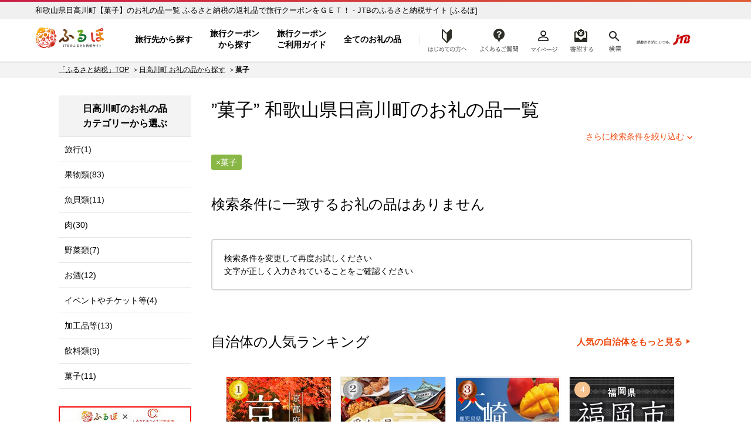

--- FILE ---
content_type: text/html; charset=UTF-8
request_url: https://furu-po.com/goods_list/303925/32
body_size: 18069
content:

<!DOCTYPE html>
<html lang="ja">
<head>
	<meta charset="UTF-8">

	<title>【菓子】のお礼の品一覧 | JTBのふるさと納税サイト&nbsp;[ふるぽ]</title>
<meta name="description" content="【菓子】のお礼の品一覧,ふるさと納税の返礼品でJTBの「旅行クーポン」や「旅行券」、ホテル旅館の「宿泊券」をGET！選べる旅先多数、北海道から沖縄まで、ふるさと納税で旅にでかけよう。">
<meta name="keywords" content="菓子,ふるさと納税,ふるぽ">
	<meta http-equiv="Content-Type" content="text/html; charset=utf-8">
	<meta http-equiv="Content-Style-Type" content="text/css">
	<meta http-equiv="Content-Script-Type" content="text/javascript">
	<meta name="viewport" content="width=device-width,initial-scale=1.0,minimum-scale=1.0">

	<link rel="canonical" href="https://furu-po.com/goods_list/303925/32">
		
	<!-- CSS in head Start -->
	
	<link rel="stylesheet" href="https://furu-po.com/css/cssreset-min.css">
	<link rel="stylesheet" href="https://furu-po.com/css/reset.css">
	<link rel="stylesheet" href="https://furu-po.com/css/style.css?2411140100">
	<link rel="stylesheet" href="https://furu-po.com/css/product.css?2008261730">
	<link rel="stylesheet" href="https://furu-po.com/css/slick.css">
	<link rel="stylesheet" href="https://furu-po.com/css/slick-theme.css">
	<link rel="stylesheet" href="https://furu-po.com/css/kendo.common.min.css">
	<link rel="stylesheet" href="https://furu-po.com/css/remodal.css">
	<link rel="stylesheet" href="https://furu-po.com/css/remodal-default-theme.css">
	<link rel="stylesheet" href="https://furu-po.com/css/meanmenu.css" media="all">
	<link rel="stylesheet" href="https://furu-po.com/css/modaal.min.css" media="all">
	<link rel="stylesheet" href="https://furu-po.com/css/new2021/common/common.css"/>

	<!-- favicon -->
    <link rel="shortcut icon" href="/favicon.ico"/>
    <link rel="apple-touch-icon" sizes="180x180" href="/apple-touch-icon.png"/>
	<!-- End favicon -->
	<!-- CSS in head End -->

	<!-- Script in head Start -->
	
<!-- Google Tag Manager -->
<script>(function(w,d,s,l,i){w[l]=w[l]||[];w[l].push({'gtm.start':
new Date().getTime(),event:'gtm.js'});var f=d.getElementsByTagName(s)[0],
j=d.createElement(s),dl=l!='dataLayer'?'&l='+l:'';j.async=true;j.src=
'https://www.googletagmanager.com/gtm.js?id='+i+dl;f.parentNode.insertBefore(j,f);
})(window,document,'script','dataLayer','GTM-PT96LD6');</script>
<!-- End Google Tag Manager -->

<script src="https://cdn-blocks.karte.io/f13eefcb8c2cca98d6a04d16f1d129a6/builder.js"></script>
	<!-- Script in head End -->

	<script type="application/ld+json">
	{"@context":"http://schema.org/","@type":"BreadcrumbList","itemListElement":[{"@type":"ListItem","position":1,"name":"JTBのふるさと納税サイト [ふるぽ]","item":"https://furu-po.com/"},{"@type":"ListItem","position":2,"name":"日高川町 お礼の品から探す","item":"https://furu-po.com/goods_list/303925"},{"@type":"ListItem","position":3,"name":"菓子"}]}	</script>

	<!-- egg start -->
	<script type="text/javascript" src="https://furu-po.com/js/common.js"></script>

	<style type="text/css">
	<!--
	/* ページャー */
	.table_none span{ color:#721B29; border:1px solid #F2C7CE; padding:3px 6px; font-size:13px; line-height:16px; background-color:#F8E3E6; font-weight:bold;}

	.table_none a,
	.table_none a:link,
	.table_none a:visited{ color:#933131; border:1px #E48F9C solid; padding:3px 6px; font-size:13px; line-height:16px;}
	.table_none a:active,
	.table_none a:hover{  color:#fff; border:1px #E05151 solid; padding:3px 6px; font-size:13px; line-height:16px; background-color:#E05151;}

	.next_page a{border:1px #039936 solid; padding:6px 6px 0px 6px;}

	.td_next_page{ padding-left:26px;padding-left:12px!important; padding-right:12px!important;}
	.next_page a:link,
	.next_page a:visited{color:#aa0000!important;}
	.next_page a:active,#contents .next_page a:hover{color: #fff!important;}

	-->
	</style>
	<!-- egg end -->

	<style type="text/css">
	<!--
	.sidenavi .side_nav_bnr {
	display: inline-block;
	width: 226px;
	margin: 0 auto 20px auto;
}
.sidenavi .side_nav_bnr ul li {
	display: inline-block;
	width: 100%;
	height: auto;
	margin: 0 0 8px 0;
}
.sidenavi .side_nav_bnr ul li:last-of-type {
	margin: 0;
}
@media(max-width:1023px){
	.sidenavi .side_nav_bnr {
		width: 94%!important;
		margin: 0 3% 0 3%;
	}
	.sidenavi .side_nav_bnr ul li {
		display: inline-block;
		float: left;
		width: 46%;
		height: auto;
		margin: 0 1.8% 10px 1.8%;
	}
	.sidenavi .side_nav_bnr ul li:last-of-type {
		margin: 0 1.6% 10px 1.6%;
	}
	.sidenavi .side_nav_bnr ul li img {
		width: 100%;
		height: auto;
	}
}
@media screen and (min-width:640px) and ( max-width:1023px) {
	.sidenavi .side_nav_bnr ul li {
		width: 31%;
		margin: 0 1% 10px 1%;
	}
	.sidenavi .side_nav_bnr ul li:last-of-type {
		margin: 0 1% 10px 1%;
	}
}
#top-topics {
	margin: 30px auto;
	padding: 0;
}
#top-topics ul {
	display: inline-block;
	margin: 0 auto 15px auto;
width: 90%;
}
#top-topics ul li {
	font-size: 15px;
	display: inline-block;
	padding: 0 8px 0 0;
	vertical-align: middle;
	margin: 0 0 15px 0;
	color: #000;
	height: 30px;
	font-weight: bold;
}
#top-topics ul  a {
}
#top-topics ul li:hover {
	color: #f37f56;
}
@media(max-width:600px){
	#top-topics {
		width: 90%;
		margin: 0 auto;
		padding: 0;
		text-align: center;
	}
	#top-topics ul {
		width: 100%;
		margin: 0 0 10px 0;
	}
	#top-topics ul li {
	padding: 0;
	margin: 0 0.5% 5px 0.5%;
	}
}
.tooltip {
	position: relative;
	display: inline-block;
	cursor: pointer;
}
.tooltip .tooltiptext {
	position: absolute;
	z-index: 1;
	bottom: 50px;
	left: 8%;
	visibility: hidden;
	width: auto;
	white-space: nowrap;
	padding: 0.5em 0.8em;
	transition: opacity 1s;
	text-align: center;
	opacity: 0;
	color: #ffffff;
	font-weight: normal;
	font-size: 14px;
	line-height: 1.4;
	border-radius: 10px;
	background-color: #f56e00;
}
.tooltip .tooltiptext::after {
	position: absolute;
	top: 100%;
	left: 50%;
	margin-left: -5px;
	content: ' ';
	border: 8px solid transparent;
	border-top-color: #f56e00;
}
.tooltip:hover .tooltiptext {
	visibility: visible;
	opacity: 1;
}
@media(max-width:600px){
.tooltip:hover .tooltiptext {
	display: none;
}
}
.top-topics_search {
	display: inline-block;
	width: 100%;
	margin: 0 0 20px 0;
	background: #f8f8f8;
}
.top-topics_search .top-topics_search_inner {
	margin: 20px 10px;
	text-align: left;
}
.top-topics_search .top-topics_search_inner .top-head-search {
	display: inline-block;
	width: 100%;
	margin: 0 0 12px 0;
}
.top-topics_search .top-topics_search_inner .top-head-search h2 {
	float: left;
	font-size: 15px;
	font-weight: bold;
	margin-right: 20px;
	line-height: 36px;
}
.top-topics_search .top-topics_search_inner .top-head-search input[type="text"] {
	float: left;
	width: 500px;
	padding: 5px 10px 3px 10px;
	margin: 0 10px 0 0;
	background: #fff;
	border: 0;
	font-size: 17px;
	border: 1px #dcdcdc solid;
	box-shadow: 3px 3px 3px rgba(0, 0, 0, 0.3) inset;
}
.top-topics_search .top-topics_search_inner .top-head-search input.btn {
	float: left;
	margin: 0;
	width: 80px;
	font-size: 17px;
	padding: 4px 0;
	background: #89b746;
	border: 0;
	color: #ffffff;
	border-radius: 2px;
	-webkit-border-radius: 2px;
	-moz-border-radius: 2px;
	cursor: pointer;
	outline: none;
}
	-->
	</style>
	
</head>

<body>
<div id="wrapper">

	<!--  HEADER Start  -->
	<!-- Google Tag Manager (noscript) -->
<noscript><iframe src="https://www.googletagmanager.com/ns.html?id=GTM-PT96LD6"
				  height="0" width="0" style="display:none;visibility:hidden"></iframe></noscript>
<!-- End Google Tag Manager (noscript) -->

	<header class="header-global">
		<div class="inner-wrap">

			<!--  PC Header Start  -->
			<div class="head-pc">
				<p id="h1-Title">
					<a href="https://furu-po.com/">ふるぽ　JTBのふるさと納税サイト</a>
				</p>
									<p class="head_read">和歌山県日高川町【菓子】のお礼の品一覧  ふるさと納税の返礼品で旅行クーポンをＧＥＴ！ - JTBのふるさと納税サイト&nbsp;[ふるぽ]</p>
								<nav class="head-nav" style="display: none;">
					<ul class="head-nav-txt">
						<li class="nav01">
							<a href="https://furu-po.com/area">旅行先から探す</a>
						</li>
						<li class="nav02">
							<a href="https://furu-po.com/coupon">旅行クーポン<br>から探す</a>
						</li>
						<li class="nav04">
							<a href="https://furu-po.com/travel">旅行クーポン<br>ご利用ガイド</a>
						</li>
						<li class="nav03 btn-toggle"><a href="#">全てのお礼の品</a></li>
						<div class="toggle_box collapsible">
							<div class="item-list">
								<div class="mark"></div>
								<div class="hide_menu btn-close">閉じる</div>

								<div class="toggle-ttl border-bottom"><a href="https://furu-po.com/ranking.php">ランキング</a></div>
								<div class="toggle-ttl"><a href="https://furu-po.com/lg_list.php">地域から探す</a></div>
								<ul class="toggle-nav-lg">
									<li><a href="https://furu-po.com/lg_list/hokkaido">北海道</a></li>
									<li><a href="https://furu-po.com/lg_list/tohoku">東北</a></li>
									<li><a href="https://furu-po.com/lg_list/kanto">関東</a></li>
									<li><a href="https://furu-po.com/lg_list/chubu">中部</a></li>
									<li><a href="https://furu-po.com/lg_list/kinki">近畿</a></li>
									<li><a href="https://furu-po.com/lg_list/chugoku">中国</a></li>
									<li><a href="https://furu-po.com/lg_list/shikoku">四国</a></li>
									<li><a href="https://furu-po.com/lg_list/kyushu">九州</a></li>
									<li><a href="https://furu-po.com/lg_list/okinawa">沖縄</a></li>
								</ul>
								<div class="toggle-ttl"><p>カテゴリーから探す</p></div>

								<!--  お礼の品からさがす Start  -->
								<ul><li><a href="https://furu-po.com/goods_list/280"><img src="https://furu-po.com/s3img/category/280.jpg" alt="旅行" /><h3>旅行(2552)</h3></a></li>
<li><a href="https://furu-po.com/goods_list/7"><img src="https://furu-po.com/s3img/category/7.jpg" alt="果物類" /><h3>果物類(10954)</h3></a></li>
<li><a href="https://furu-po.com/goods_list/3"><img src="https://furu-po.com/s3img/category/3.jpg" alt="魚貝類" /><h3>魚貝類(6215)</h3></a></li>
<li><a href="https://furu-po.com/goods_list/2"><img src="https://furu-po.com/s3img/category/2.jpg" alt="肉" /><h3>肉(9864)</h3></a></li>
<li><a href="https://furu-po.com/goods_list/1"><img src="https://furu-po.com/s3img/category/1.jpg" alt="米・パン" /><h3>米・パン(5076)</h3></a></li>
<li><a href="https://furu-po.com/goods_list/5"><img src="https://furu-po.com/s3img/category/5.jpg" alt="エビ・カニ等" /><h3>エビ・カニ等(986)</h3></a></li>
<li><a href="https://furu-po.com/goods_list/6"><img src="https://furu-po.com/s3img/category/6.jpg" alt="野菜類" /><h3>野菜類(1604)</h3></a></li>
<li><a href="https://furu-po.com/goods_list/8"><img src="https://furu-po.com/s3img/category/8.jpg" alt="お酒" /><h3>お酒(5427)</h3></a></li>
<li><a href="https://furu-po.com/goods_list/10"><img src="https://furu-po.com/s3img/category/10.jpg" alt="イベントやチケット等" /><h3>イベントやチケット等(4892)</h3></a></li>
<li><a href="https://furu-po.com/goods_list/20"><img src="https://furu-po.com/s3img/category/20.jpg" alt="加工品等" /><h3>加工品等(10739)</h3></a></li>
<li><a href="https://furu-po.com/goods_list/31"><img src="https://furu-po.com/s3img/category/31.jpg" alt="飲料類" /><h3>飲料類(4508)</h3></a></li>
<li><a href="https://furu-po.com/goods_list/32"><img src="https://furu-po.com/s3img/category/32.jpg" alt="菓子" /><h3>菓子(5801)</h3></a></li>
<li><a href="https://furu-po.com/goods_list/33"><img src="https://furu-po.com/s3img/category/33.jpg" alt="麺類" /><h3>麺類(1676)</h3></a></li>
<li><a href="https://furu-po.com/goods_list/34"><img src="https://furu-po.com/s3img/category/34.jpg" alt="家具・装飾品" /><h3>家具・装飾品(13925)</h3></a></li>
<li><a href="https://furu-po.com/goods_list/35"><img src="https://furu-po.com/s3img/category/35.jpg" alt="美容" /><h3>美容(2264)</h3></a></li>
<li><a href="https://furu-po.com/goods_list/125"><img src="https://furu-po.com/s3img/category/125.jpg" alt="調味料・油" /><h3>調味料・油(2099)</h3></a></li>
<li><a href="https://furu-po.com/goods_list/136"><img src="https://furu-po.com/s3img/category/136.jpg" alt="雑貨・日用品" /><h3>雑貨・日用品(29635)</h3></a></li>
<li><a href="https://furu-po.com/goods_list/144"><img src="https://furu-po.com/s3img/category/144.jpg" alt="ファッション" /><h3>ファッション(13556)</h3></a></li>
<li><a href="https://furu-po.com/goods_list/152"><img src="https://furu-po.com/s3img/category/152.jpg" alt="感謝状等" /><h3>感謝状等(40)</h3></a></li>
<li><a href="https://furu-po.com/goods_list/166"><img src="https://furu-po.com/s3img/category/166.jpg" alt="地域のお礼の品" /><h3>地域のお礼の品(1541)</h3></a></li>
<li><a href="https://furu-po.com/goods_list/176"><img src="https://furu-po.com/s3img/category/176.jpg" alt="卵（鶏、烏骨鶏等）" /><h3>卵（鶏、烏骨鶏等）(207)</h3></a></li>
<li><a href="https://furu-po.com/goods_list/281"><img src="https://furu-po.com/s3img/category/281.jpg" alt="鍋セット" /><h3>鍋セット(850)</h3></a></li>
<li><a href="https://furu-po.com/goods_list/1150"><img src="https://furu-po.com/s3img/category/1150.jpg" alt="コロナ被害事業者支援" /><h3>コロナ被害事業者支援(36)</h3></a></li>
<li><a href="https://furu-po.com/goods_list/1223"><img src="https://furu-po.com/s3img/category/1223.jpg" alt="スポーツ・アウトドア" /><h3>スポーツ・アウトドア(4131)</h3></a></li>
<li><a href="https://furu-po.com/goods_list/135"><img src="https://furu-po.com/s3img/category/135.jpg" alt="民芸品・工芸品" /><h3>民芸品・工芸品(13335)</h3></a></li>
<li><a href="https://furu-po.com/goods_list/1200"><img src="https://furu-po.com/s3img/category/1200.jpg" alt="電化製品" /><h3>電化製品(2620)</h3></a></li>
<li><a href="https://furu-po.com/goods_list.php?events=search&キーワード=ギフト：ギフト対象商品&検索=検索"><img src="https://furu-po.com/s3img/category/gift_01.png" alt="ギフト商品" /><h3>ギフト対象商品(3548)</h3></a></li>
</ul>
								<!--  お礼の品からさがす Start  -->

							</div>
						</div>
						<li class="nav08 btn-toggle"><a href="https://furu-po.com/first01.php">はじめての方へ</a></li>
						<div class="toggle_box3 collapsible">
							<div class="item-list">
								<div class="mark"></div>
								<div class="hide_menu3 btn-close">閉じる</div>

								<!--  はじめての方へ Start  -->
								
	<ul>
		<li class="fnav01"><a href="https://furu-po.com/first01.php">ふるさと納税とは？</a></li>
		<li class="fnav02"><a href="https://furu-po.com/first02.php">便利なポイント制？</a></li>
		<li class="fnav03"><a href="https://furu-po.com/first03.php">ふるぽとは？</a></li>
		<li class="fnav04"><a href="https://furu-po.com/first04.php">ふるさと納税の流れ</a></li>
		<li class="fnav05"><a href="https://furu-po.com/first05.php">控除上限を計算する</a></li>
	</ul>

								<!--  はじめての方へ Start  -->

							</div>
						</div>
					</ul>
				</nav>

				<nav class="help">
					<ul>
						<li class="nav09"><a href="https://faq.furu-po.com/?site_domain=donor">よくあるご質問</a></li>
						<li class="nav05"><a href="https://furu-po.com/mypage/">マイページ</a></li>
						<li class="nav06 nav-cart"><a href="https://furu-po.com/cart.php">寄附するリスト</a></li>
						<li class="nav07 btn-toggle"><a href="https://furu-po.com/save_search_keyword.php">検索</a></li>
						<div class="toggle_box2 collapsible">
							<div class="mark"></div>
							<div class="hide_menu2 btn-close">×</div>
							<form action="https://furu-po.com/save_search_keyword.php" name="form_events_header" method="GET">
								<strong>探したいお礼の品は何ですか？</strong>
								<input name="events" type="hidden" value="search">
								<input type="text" name="キーワード" placeholder="キーワード入力"/>
								<input type="submit" name="検索" value="検索" class="btn" />
							</form>
						</div>
					</ul>
					<a href="https://www.jtb.co.jp/" target="_blank" rel="noopener noreferrer"><img src="https://furu-po.com/img/jtb_logo_190927.png" alt="感動のそばに、いつも。JTB" /></a>
				</nav>
			</div><!--  PC Header End  -->

			<!--  SP Header Start  -->
			<div class="head-sp">
				<p id="h1-Title">
					<a href="https://furu-po.com/">ふるぽ　JTBのふるさと納税サイト</a>
				</p>
									<p class="head_read">和歌山県日高川町【菓子】のお礼の品一覧  ふるさと納税の返礼品で旅行クーポンをＧＥＴ！ - JTBのふるさと納税サイト&nbsp;[ふるぽ]</p>
								<nav class="help">
					<ul>
						<li class="nav08"><a href="https://furu-po.com/first01.php">はじめての方へ</a></li>
						<li class="nav09"><a href="https://faq.furu-po.com/?site_domain=donor">よくあるご質問</a></li>
						<li class="nav05"><a href="https://furu-po.com/mypage/">マイページ</a></li>
						<li class="nav06 nav-cart"><a href="https://furu-po.com/cart.php">寄附する</a></li>
					</ul>
				</nav>
				<div class="jtb-logo"><a href="https://www.jtb.co.jp/" target="_blank" rel="noopener noreferrer"><img src="https://furu-po.com/img/jtb_logo_sp.png" alt="感動のそばに、いつも。JTB" /></a></div>
				<div class="sp-head-nav">
					<div class="head-search">
						<form action="https://furu-po.com/save_search_keyword.php" name="form_events_header" method="GET">
							<input name="events" type="hidden" value="search">
							<input type="text" name="キーワード" placeholder="キーワード入力"/>
							<input type="image" src="https://furu-po.com/img/new2021/common/icon_search.png" alt="検索" class="btn">
						</form>
					</div>

					<nav class="head-nav-sp">
					<ul>
						<li class="nav01">
							<a href="https://furu-po.com/area">旅行先から探す</a>
						</li>
						<li class="nav02">
							<a href="https://furu-po.com/coupon">旅行クーポン<br>から探す</a>
						</li>
						<li class="nav04">
							<a href="https://furu-po.com/travel">旅行クーポン<br>ご利用ガイド</a>
						</li>
						<li class="nav03 btn-toggle"><a href="#">全ての<br>お礼の品</a></li>

						<div class="toggle_box collapsible">
							<div class="item-list">
								<div class="hide_menu btn-close"></div>

								<p class="nav-ttl">全てのお礼の品</p>
								<div class="toggle-ttl"><a href="https://furu-po.com/ranking.php">ランキング</a></div>
								<div class="toggle-ttl accordion-trigger border-top"><p>地域から探す</p></div>
									<ul class="accordion-cont">
									<li><a href="https://furu-po.com/lg_list.php">地域から探すTOP</a></li>
										<li><a href="https://furu-po.com/lg_list/hokkaido">北海道</a></li>
										<li><a href="https://furu-po.com/lg_list/tohoku">東北</a></li>
										<li><a href="https://furu-po.com/lg_list/kanto">関東</a></li>
										<li><a href="https://furu-po.com/lg_list/chubu">中部</a></li>
										<li><a href="https://furu-po.com/lg_list/kinki">近畿</a></li>
										<li><a href="https://furu-po.com/lg_list/chugoku">中国</a></li>
										<li><a href="https://furu-po.com/lg_list/shikoku">四国</a></li>
										<li><a href="https://furu-po.com/lg_list/kyushu">九州</a></li>
										<li><a href="https://furu-po.com/lg_list/okinawa">沖縄</a></li>
									</ul>
									<div class="toggle-ttl border-top accordion-trigger"><p>カテゴリーから探す</p></div>

									<!--  お礼の品からさがす Start  -->
									<ul class="accordion-cont"><li><a href="https://furu-po.com/goods_list/280">旅行(2552)</a></li>
<li><a href="https://furu-po.com/goods_list/7">果物類(10954)</a></li>
<li><a href="https://furu-po.com/goods_list/3">魚貝類(6215)</a></li>
<li><a href="https://furu-po.com/goods_list/2">肉(9864)</a></li>
<li><a href="https://furu-po.com/goods_list/1">米・パン(5076)</a></li>
<li><a href="https://furu-po.com/goods_list/5">エビ・カニ等(986)</a></li>
<li><a href="https://furu-po.com/goods_list/6">野菜類(1604)</a></li>
<li><a href="https://furu-po.com/goods_list/8">お酒(5427)</a></li>
<li><a href="https://furu-po.com/goods_list/10">イベントやチケット等(4892)</a></li>
<li><a href="https://furu-po.com/goods_list/20">加工品等(10739)</a></li>
<li><a href="https://furu-po.com/goods_list/31">飲料類(4508)</a></li>
<li><a href="https://furu-po.com/goods_list/32">菓子(5801)</a></li>
<li><a href="https://furu-po.com/goods_list/33">麺類(1676)</a></li>
<li><a href="https://furu-po.com/goods_list/34">家具・装飾品(13925)</a></li>
<li><a href="https://furu-po.com/goods_list/35">美容(2264)</a></li>
<li><a href="https://furu-po.com/goods_list/125">調味料・油(2099)</a></li>
<li><a href="https://furu-po.com/goods_list/136">雑貨・日用品(29635)</a></li>
<li><a href="https://furu-po.com/goods_list/144">ファッション(13556)</a></li>
<li><a href="https://furu-po.com/goods_list/152">感謝状等(40)</a></li>
<li><a href="https://furu-po.com/goods_list/166">地域のお礼の品(1541)</a></li>
<li><a href="https://furu-po.com/goods_list/176">卵（鶏、烏骨鶏等）(207)</a></li>
<li><a href="https://furu-po.com/goods_list/281">鍋セット(850)</a></li>
<li><a href="https://furu-po.com/goods_list/1150">コロナ被害事業者支援(36)</a></li>
<li><a href="https://furu-po.com/goods_list/1223">スポーツ・アウトドア(4131)</a></li>
<li><a href="https://furu-po.com/goods_list/135">民芸品・工芸品(13335)</a></li>
<li><a href="https://furu-po.com/goods_list/1200">電化製品(2620)</a></li>
<li><a href="https://furu-po.com/goods_list.php?events=search&キーワード=ギフト：ギフト対象商品&検索=検索">ギフト対象商品(3548)</a></li>
</ul>
									<!--  お礼の品からさがす Start  -->
							</div>
						</div>
					</ul>
				</nav>
				</div>
			</div><!--  SP Header End  -->

		</div>
	</header>


	
	<!--  HEADER End  -->

<form name="form_events" id="form_events" action="/goods_list.php" method="GET"  enctype="multipart/form-data" >
<input name="events" type="hidden" value="search">
<input name="lg" type="hidden" value="303925">
<input name="category" type="hidden" value="32">
<input name="subcategory" type="hidden" value="">
<input name="sub2category" type="hidden" value="">
<input name="amount" type="hidden" value="">
<input name="area" type="hidden" value="">
<input name="pref" type="hidden" value="">
<input name="sort" type="hidden" value="">
<input name="id" type="hidden">
<input name="p" type="hidden" value="">
<input name="キーワード" type="hidden" value="">


	<!-- MainContent Start 2Column -->
	<section class="column">

		<div class="topic-path"><ul class="breadcrumb"><li><a href="https://furu-po.com/">「ふるさと納税」TOP</a></li><li><a href="https://furu-po.com/goods_list/303925">日高川町 お礼の品から探す</a></li><li class="current"><strong>菓子</strong></li></ul></div>
		<div class="two-column lg-page">

			<!-- MainContent Start -->
			<div class="maincontent">

				<!-- Search -->
				<div class="search">

					<div class="search-result">

						<h1>”菓子”&nbsp;和歌山県<a href="https://furu-po.com/lg_list/kinki/wakayama/303925">日高川町</a>のお礼の品一覧</h1>
						
						<div class="refine"><a href="#" data-remodal-target="modal">さらに検索条件を絞り込む</a></div>

						<!-- SubCategory Menu Start -->
												<!-- SubCategory Menu end -->

						<div class="sub-category">
							<div class="condition">
								<div class="tag" name="conditions" id="conditions_category_32"><p>菓子</p></div>							</div>
						</div>
					</div>

					<div class="remodal" data-remodal-id="modal">
						<a data-remodal-action="close" class="remodal-close"></a>
						<div class="popup">
							<div class="popup_head">
								<h2>検索条件を変更する</h2>
								<p>今指定している検索条件に加えて、さらにあなたのお好きな条件で絞り込むことができます</p>
							</div>
							<div class="popup_body" style="height: auto;" >

																<h3>選択中の自治体</h3>
								<ul>
									<li class="current"><a href="javascript:void(0)" onClick="return false;">和歌山県日高川町</a></li>
								</ul>
								
								<h3>寄附金額</h3>
								<ul id="condition_amount">
									<li id="amount_9999"><a href="javascript:void(0)" onClick="return false;">～9,999円</a></li>
									<li id="amount_19999"><a href="javascript:void(0)" onClick="return false;">～19,999円</a></li>
									<li id="amount_20000-49999"><a href="javascript:void(0)" onClick="return false;">20,000円～49,999円</a></li>
									<li id="amount_50000"><a href="javascript:void(0)" onClick="return false;">50,000円～</a></li>
									<li id="amount_100000"><a href="javascript:void(0)" onClick="return false;">100,000円～</a></li>
									<li id="amount_200000"><a href="javascript:void(0)" onClick="return false;">200,000円～</a></li>
									<li id="amount_500000"><a href="javascript:void(0)" onClick="return false;">500,000円～</a></li>
									<li id="amount_1000000"><a href="javascript:void(0)" onClick="return false;">1,000,000円～</a></li>
								</ul>

								
								
							</div>
							<div class="popup_foot">
							<a href="#" name="do_search">この条件で検索する</a>
							</div>
						</div>
					</div>

					<!-- ジャンプボタン Start -->
									<!--<div id="top-topics">
					<ul>
						<a href="/goods_recommend_list.php" target="_blank"><li class="topics_osusume">
							<div class="tooltip">
							<picture>
								<source media="(max-width:600px)" srcset="/s3img/keyword/topics_osusume_sp.png">
								<img src="/s3img/keyword/topics_osusume.png" alt="スタッフおすすめ">
							</picture>
							<span class="tooltiptext">今週の特集はこちら<br>
							～趣味を楽しもう。～</span>
							</div>
						</li></a>
						<a href="/today_pick_up_list.php" target="_blank"><li class="topics_pickup">
							<picture>
								<source media="(max-width:600px)" srcset="/s3img/keyword/topics_pickup_sp.png">
								<img src="/s3img/keyword/topics_pickup.png" alt="本日のピックアップ">
							</picture>
						</li></a>
						<a href="/small_quantity_goods_list.php" target="_blank"><li class="topics_close">
							<picture>
								<source media="(max-width:600px)" srcset="/s3img/keyword/topics_close_sp.png">
								<img src="/s3img/keyword/topics_close.png" alt="受付終了間近">
							</picture>
						</li></a>
					</ul>
				</div>--><!-- TOP TOPICS End -->					<!-- ジャンプボタン End -->

					<div class="search-list">
											<h2>検索条件に一致するお礼の品はありません</h2>
						<div class="error">検索条件を変更して再度お試しください<br />
						文字が正しく入力されていることをご確認ください</div>

					<br/><br/><br/>

					<!-- 自治体の人気ランキング Start -->
					<div class="ranking">
						<h2>自治体の人気ランキング</h2>
						<div class="more-btn"><a href="https://furu-po.com/ranking.php#today">人気の自治体をもっと見る</a></div>

						<div class="regular2 page-slider"><div class="slide"><div class="box"><div class="photo">
<div  class="rank rank01" >1</div>
<a href="https://furu-po.com/lg_list/kinki/kyoto/261000"><img src="https://furu-po.com/s3img/lg/261000/rank.jpg" alt="京都府&nbsp;京都市" class="img" /></a></div>
<h3><a href="https://furu-po.com/lg_list/kinki/kyoto/261000">京都府&nbsp;京都市</a></h3><p>心のふるさと、京都を未来に引き継いでいくため、ご寄附をお願いします。</p>
</div></div>
<div class="slide"><div class="box"><div class="photo">
<div  class="rank rank02" >2</div>
<a href="https://furu-po.com/lg_list/chubu/aichi/231002"><img src="https://furu-po.com/s3img/lg/231002/rank.jpg" alt="愛知県&nbsp;名古屋市" class="img" /></a></div>
<h3><a href="https://furu-po.com/lg_list/chubu/aichi/231002">愛知県&nbsp;名古屋市</a></h3><p>名古屋市のより良いまちづくりのために、ご支援とご協力をお願いいたします。</p>
</div></div>
<div class="slide"><div class="box"><div class="photo">
<div  class="rank rank03" >3</div>
<a href="https://furu-po.com/lg_list/kyushu/kagoshima/464686"><img src="https://furu-po.com/s3img/lg/464686/rank.jpg" alt="鹿児島県&nbsp;大崎町" class="img" /></a></div>
<h3><a href="https://furu-po.com/lg_list/kyushu/kagoshima/464686">鹿児島県&nbsp;大崎町</a></h3><p>豊かな自然が宝物　みんなで紡ぐ　結いの町</p>
</div></div>
<div class="slide"><div class="box"><div class="photo">
<div  class="rank other " >4</div>
<a href="https://furu-po.com/lg_list/kyushu/fukuoka/401307"><img src="https://furu-po.com/s3img/lg/401307/rank.jpg" alt="福岡県&nbsp;福岡市" class="img" /></a></div>
<h3><a href="https://furu-po.com/lg_list/kyushu/fukuoka/401307">福岡県&nbsp;福岡市</a></h3><p>福岡市では、「FUKUOKA　NEXT」として、様々な分野で、福岡を次のステージへと飛躍させるチャレンジを行っています。<br>
　<br>
その中で、皆様からの寄付を活用し、様々な取組みを進めています。<br>
　<br>
あなたからの寄付で、福岡市はますます魅力あふれる都市に！<br>
ぜひ、福岡市を応援してください！</p>
</div></div>
<div class="slide"><div class="box"><div class="photo">
<div  class="rank other " >5</div>
<a href="https://furu-po.com/lg_list/kinki/wakayama/303666"><img data-lazy="https://furu-po.com/s3img/lg/303666/rank.jpg" src="https://furu-po.com/img/brank.gif" alt="和歌山県&nbsp;有田川町" class="img" /></a></div>
<h3><a href="https://furu-po.com/lg_list/kinki/wakayama/303666">和歌山県&nbsp;有田川町</a></h3><p>有田川町のより良いまちづくりのために、ご支援とご協力をお願いいたします。</p>
</div></div>
<div class="slide"><div class="box"><div class="photo">
<div  class="rank other " >6</div>
<a href="https://furu-po.com/lg_list/hokkaido/hokkaido/012041"><img data-lazy="https://furu-po.com/s3img/lg/012041/rank.jpg" src="https://furu-po.com/img/brank.gif" alt="北海道&nbsp;旭川市" class="img" /></a></div>
<h3><a href="https://furu-po.com/lg_list/hokkaido/hokkaido/012041">北海道&nbsp;旭川市</a></h3><p>旭川市は、旭山動物園や旭川家具で知られるほか、道内有数の米どころでもあります。旭川市の魅力あるまちづくりのために、ご支援とご協力をお願いいたします。</p>
</div></div>
<div class="slide"><div class="box"><div class="photo">
<div  class="rank other " >7</div>
<a href="https://furu-po.com/lg_list/chubu/niigata/152269"><img data-lazy="https://furu-po.com/s3img/lg/152269/rank.jpg" src="https://furu-po.com/img/brank.gif" alt="新潟県&nbsp;南魚沼市" class="img" /></a></div>
<h3><a href="https://furu-po.com/lg_list/chubu/niigata/152269">新潟県&nbsp;南魚沼市</a></h3><p>南魚沼市がめざす将来像&nbsp;&nbsp;『自然・人・産業の和で築く安心のまち』の実現のために大切に使わせていただきます。</p>
</div></div>
<div class="slide"><div class="box"><div class="photo">
<div  class="rank other " >8</div>
<a href="https://furu-po.com/lg_list/kinki/hyogo/281000"><img data-lazy="https://furu-po.com/s3img/lg/281000/rank.jpg" src="https://furu-po.com/img/brank.gif" alt="兵庫県&nbsp;神戸市" class="img" /></a></div>
<h3><a href="https://furu-po.com/lg_list/kinki/hyogo/281000">兵庫県&nbsp;神戸市</a></h3><p>神戸市の魅力は、神戸牛やスイーツなどのグルメ、港や六甲山の自然、夜景。　<br>
神戸を代表する品々を返礼品としてご用意しました。</p>
</div></div>
<div class="slide"><div class="box"><div class="photo">
<div  class="rank other " >9</div>
<a href="https://furu-po.com/lg_list/chubu/shizuoka/221007"><img data-lazy="https://furu-po.com/s3img/lg/221007/rank.jpg" src="https://furu-po.com/img/brank.gif" alt="静岡県&nbsp;静岡市" class="img" /></a></div>
<h3><a href="https://furu-po.com/lg_list/chubu/shizuoka/221007">静岡県&nbsp;静岡市</a></h3><p>静岡市のより良いまちづくりのために、ご支援とご協力をお願いいたします。</p>
</div></div>
<div class="slide"><div class="box"><div class="photo">
<div  class="rank other " >10</div>
<a href="https://furu-po.com/lg_list/kinki/wakayama/302015"><img data-lazy="https://furu-po.com/s3img/lg/302015/rank.jpg" src="https://furu-po.com/img/brank.gif" alt="和歌山県&nbsp;和歌山市" class="img" /></a></div>
<h3><a href="https://furu-po.com/lg_list/kinki/wakayama/302015">和歌山県&nbsp;和歌山市</a></h3><p>和歌山市のことを知ってほしい！和歌山市の魅力に気づいてほしい！そして和歌山市に来てほしい！</p>
</div></div>
<div class="slide"><div class="box"><div class="photo">
<div  class="rank other " >11</div>
<a href="https://furu-po.com/lg_list/tohoku/miyagi/042081"><img data-lazy="https://furu-po.com/s3img/lg/042081/rank.jpg" src="https://furu-po.com/img/brank.gif" alt="宮城県&nbsp;角田市" class="img" /></a></div>
<h3><a href="https://furu-po.com/lg_list/tohoku/miyagi/042081">宮城県&nbsp;角田市</a></h3><p>市民力咲き誇る。角田市<br>
安心して、いきいきと、誇らしく暮らせるまち<br>
宮城県の南部に位置し、阿武隈川の恵みのもとに発展した角田市（かくだし）は、平安時代に建築された宮城県最古の木造建築であり重要文化財の高蔵寺阿弥陀堂と、最新の技術である宇宙航空研究開発機構（JAXA）の研究開発拠点があり、悠久の歴史と最新技術のコントラストが魅力のまちです。<br>
市内でロケットエンジンの開発を行っていることから、市の真ん中に位置する台山公園にはH2ロケット実物大模型があり、その横にあるスペースタワー展望台からは市全体を展望　することができます。<br>
古くからは米、野菜、果樹、畜産等の農業が盛んであり、平成31年4月には産直販売の拠点である「道の駅かくだ」がオープンしました。</p>
</div></div>
<div class="slide"><div class="box"><div class="photo">
<div  class="rank other " >12</div>
<a href="https://furu-po.com/lg_list/kanto/kanagawa/141305"><img data-lazy="https://furu-po.com/s3img/lg/141305/rank.jpg" src="https://furu-po.com/img/brank.gif" alt="神奈川県&nbsp;川崎市" class="img" /></a></div>
<h3><a href="https://furu-po.com/lg_list/kanto/kanagawa/141305">神奈川県&nbsp;川崎市</a></h3><p>川崎市を応援してくれる方を増やすとともに、地元経済の活性化につなげるため制度に取り組んでいます。返礼品を通じて「川崎」をぜひ体感してください！</p>
</div></div>
</div>					</div>
					<!-- 自治体の人気ランキング End -->

					<!-- 人気のお礼の品 Start -->
					<div class="popular">
						<h2>人気のお礼の品</h2>
						<div class="more-btn"><a href="https://furu-po.com/ranking.php#ranking-item">人気のお礼の品をもっと見る</a></div>

						<div class="regular2 page-slider"><div class="slide slick-slide">
<div class="box">
<div class="photo">
<a href="https://furu-po.com/goods_detail.php?id=19251224" target="_blank" rel="noopener noreferrer">
<img src="https://furu-po.com/s3img/thumb/goods_img/1/19251224/20241209160620/17473547.thumb.jpg" alt="受注生産　香川県高松市　桜製作所　ジョージナカシマ　コノイドチェア　1脚" class="img" /></a></div>
<h3><a href="https://furu-po.com/goods_detail.php?id=19251224" target="_blank" rel="noopener noreferrer">受注生産　香川県高松市　桜製作所　ジョージナカシマ　コノイドチェア　1脚</a></h3>
<div class="item-info">
<div class="pt">交換pt:
<div class="right">-<span>pt</span></div></div>
<div class="price">参考寄附額:
<div class="right">990,000<span>円</span></div></div>
<div class="id">管理番号:
<div class="right">GY001</div></div>
</div>
<div class="icon shikoku">
  <a class="icon shikoku" href="https://furu-po.com/lg_list/shikoku">四国地方</a>
</div>
<div class="region">
  <a href="https://furu-po.com/lg_list/shikoku/kagawa">香川県</a>&nbsp;<a href="https://furu-po.com/lg_list/shikoku/kagawa/372013">高松市</a></div>
</div>
</div>
<div class="slide slick-slide">
<div class="box">
<div class="photo">
<a href="https://furu-po.com/goods_detail.php?id=16312733" target="_blank" rel="noopener noreferrer">
<img src="https://furu-po.com/s3img/thumb/goods_img/1/16312733/20251202231753/23664511.thumb.jpg" alt="ランキング&nbsp;1位&nbsp;獲得！&nbsp;うなぎ&nbsp;鹿児島県産&nbsp;長蒲焼&nbsp;2尾&nbsp;合計&nbsp;330g&nbsp;以上&nbsp;国産&nbsp;うなぎ&nbsp;鰻&nbsp;ウナギ&nbsp;蒲焼き&nbsp;蒲焼&nbsp;かばやき&nbsp;魚&nbsp;魚介&nbsp;魚貝&nbsp;海鮮&nbsp;うな重&nbsp;ひつまぶし&nbsp;蒲焼&nbsp;訳あり&nbsp;ギフト&nbsp;人気&nbsp;おすすめ&nbsp;鹿児島県&nbsp;大崎町&nbsp;大隅半島&nbsp;&nbsp;A703" class="img" /></a></div>
<h3><a href="https://furu-po.com/goods_detail.php?id=16312733" target="_blank" rel="noopener noreferrer">ランキング&nbsp;1位&nbsp;獲得！&nbsp;うなぎ&nbsp;鹿児島県産&nbsp;長蒲焼&nbsp;2尾&nbsp;合計&nbsp;330g&nbsp;以上&nbsp;国産&nbsp;うなぎ&nbsp;鰻&nbsp;ウナギ&nbsp;蒲焼き&nbsp;蒲焼&nbsp;かばやき&nbsp;魚&nbsp;魚介&nbsp;魚貝&nbsp;海鮮&nbsp;うな重&nbsp;ひつまぶし&nbsp;蒲焼&nbsp;訳あり&nbsp;ギフト&nbsp;人気&nbsp;おすすめ&nbsp;鹿児島県&nbsp;大崎町&nbsp;大隅半島&nbsp;&nbsp;A703</a></h3>
<div class="item-info">
<div class="pt">交換pt:
<div class="right">3,900<span>pt</span></div></div>
<div class="price">参考寄附額:
<div class="right">13,000<span>円</span></div></div>
<div class="id">管理番号:
<div class="right">A703</div></div>
</div>
<div class="icon kyushu">
  <a class="icon kyushu" href="https://furu-po.com/lg_list/kyushu">九州地方</a>
</div>
<div class="region">
  <a href="https://furu-po.com/lg_list/kyushu/kagoshima">鹿児島県</a>&nbsp;<a href="https://furu-po.com/lg_list/kyushu/kagoshima/464686">大崎町</a></div>
</div>
</div>
<div class="slide slick-slide">
<div class="box">
<div class="photo">
<a href="https://furu-po.com/goods_detail.php?id=20065148" target="_blank" rel="noopener noreferrer">
<img src="https://furu-po.com/s3img/thumb/goods_img/1/20065148/20250526100759/20164426.thumb.jpg" alt="〈HIRASHIMA〉天然無垢材&nbsp;ふっくらと全身を包む&nbsp;ハイバックスタイルのソファ&nbsp;LIBERIA&nbsp;PLUS&nbsp;Sofa&nbsp;168&nbsp;ファブリック&nbsp;/&nbsp;パナマ" class="img" /></a></div>
<h3><a href="https://furu-po.com/goods_detail.php?id=20065148" target="_blank" rel="noopener noreferrer">〈HIRASHIMA〉天然無垢材&nbsp;ふっくらと全身を包む&nbsp;ハイバックスタイルのソファ&nbsp;LIBERIA&nbsp;PLUS&nbsp;Sofa&nbsp;168&nbsp;ファブリック&nbsp;/&nbsp;パナマ</a></h3>
<div class="item-info">
<div class="pt">交換pt:
<div class="right">1,537,500<span>pt</span></div></div>
<div class="price">参考寄附額:
<div class="right">1,537,500<span>円</span></div></div>
<div class="id">管理番号:
<div class="right">BG261</div></div>
</div>
<div class="icon kyushu">
  <a class="icon kyushu" href="https://furu-po.com/lg_list/kyushu">九州地方</a>
</div>
<div class="region">
  <a href="https://furu-po.com/lg_list/kyushu/fukuoka">福岡県</a>&nbsp;<a href="https://furu-po.com/lg_list/kyushu/fukuoka/402125">大川市</a></div>
</div>
</div>
<div class="slide slick-slide">
<div class="box">
<div class="photo">
<a href="https://furu-po.com/goods_detail.php?id=19251238" target="_blank" rel="noopener noreferrer">
<img src="https://furu-po.com/s3img/thumb/goods_img/1/19251238/20241209161636/17473730.thumb.jpg" alt="受注生産　香川県高松市　桜製作所　ジョージナカシマ　ラウンジアーム　右肘　1脚" class="img" /></a></div>
<h3><a href="https://furu-po.com/goods_detail.php?id=19251238" target="_blank" rel="noopener noreferrer">受注生産　香川県高松市　桜製作所　ジョージナカシマ　ラウンジアーム　右肘　1脚</a></h3>
<div class="item-info">
<div class="pt">交換pt:
<div class="right">-<span>pt</span></div></div>
<div class="price">参考寄附額:
<div class="right">1,340,000<span>円</span></div></div>
<div class="id">管理番号:
<div class="right">GY002</div></div>
</div>
<div class="icon shikoku">
  <a class="icon shikoku" href="https://furu-po.com/lg_list/shikoku">四国地方</a>
</div>
<div class="region">
  <a href="https://furu-po.com/lg_list/shikoku/kagawa">香川県</a>&nbsp;<a href="https://furu-po.com/lg_list/shikoku/kagawa/372013">高松市</a></div>
</div>
</div>
<div class="slide slick-slide">
<div class="box">
<div class="photo">
<a href="https://furu-po.com/goods_detail.php?id=19251252" target="_blank" rel="noopener noreferrer">
<img data-lazy="https://furu-po.com/s3img/thumb/goods_img/1/19251252/20241209183612/17478281.thumb.jpg" src="https://furu-po.com/img/brank.gif" alt="受注生産　香川県高松市　桜製作所　ジョージナカシマ　ラウンジアーム　左肘　1脚" class="img" /></a></div>
<h3><a href="https://furu-po.com/goods_detail.php?id=19251252" target="_blank" rel="noopener noreferrer">受注生産　香川県高松市　桜製作所　ジョージナカシマ　ラウンジアーム　左肘　1脚</a></h3>
<div class="item-info">
<div class="pt">交換pt:
<div class="right">-<span>pt</span></div></div>
<div class="price">参考寄附額:
<div class="right">1,340,000<span>円</span></div></div>
<div class="id">管理番号:
<div class="right">GY003</div></div>
</div>
<div class="icon shikoku">
  <a class="icon shikoku" href="https://furu-po.com/lg_list/shikoku">四国地方</a>
</div>
<div class="region">
  <a href="https://furu-po.com/lg_list/shikoku/kagawa">香川県</a>&nbsp;<a href="https://furu-po.com/lg_list/shikoku/kagawa/372013">高松市</a></div>
</div>
</div>
<div class="slide slick-slide">
<div class="box">
<div class="photo">
<a href="https://furu-po.com/goods_detail.php?id=9088535" target="_blank" rel="noopener noreferrer">
<img data-lazy="https://furu-po.com/s3img/thumb/goods_img/1/9088535/20250619125044/20649630.thumb.jpg" src="https://furu-po.com/img/brank.gif" alt="象印&nbsp;【最高峰】圧力IH炊飯ジャー&nbsp;5.5合炊き&nbsp;(&nbsp;炊飯器&nbsp;)「&nbsp;炎舞炊き&nbsp;」&nbsp;NXAA10-WZ&nbsp;白" class="img" /></a></div>
<h3><a href="https://furu-po.com/goods_detail.php?id=9088535" target="_blank" rel="noopener noreferrer">象印&nbsp;【最高峰】圧力IH炊飯ジャー&nbsp;5.5合炊き&nbsp;(&nbsp;炊飯器&nbsp;)「&nbsp;炎舞炊き&nbsp;」&nbsp;NXAA10-WZ&nbsp;白</a></h3>
<div class="item-info">
<div class="pt">交換pt:
<div class="right">-<span>pt</span></div></div>
<div class="price">参考寄附額:
<div class="right">390,000<span>円</span></div></div>
<div class="id">管理番号:
<div class="right">AK81</div></div>
</div>
<div class="icon kinki">
  <a class="icon kinki" href="https://furu-po.com/lg_list/kinki">近畿地方</a>
</div>
<div class="region">
  <a href="https://furu-po.com/lg_list/kinki/osaka">大阪府</a>&nbsp;<a href="https://furu-po.com/lg_list/kinki/osaka/272183">大東市</a></div>
</div>
</div>
<div class="slide slick-slide">
<div class="box">
<div class="photo">
<a href="https://furu-po.com/goods_detail.php?id=9583034" target="_blank" rel="noopener noreferrer">
<img data-lazy="https://furu-po.com/s3img/thumb/goods_img/1/9583034/20231109113638/9935620.thumb.jpg" src="https://furu-po.com/img/brank.gif" alt="有馬温泉・宿泊施設利用優待券（30万円相当）" class="img" /></a></div>
<h3><a href="https://furu-po.com/goods_detail.php?id=9583034" target="_blank" rel="noopener noreferrer">有馬温泉・宿泊施設利用優待券（30万円相当）</a></h3>
<div class="item-info">
<div class="pt">交換pt:
<div class="right">-<span>pt</span></div></div>
<div class="price">参考寄附額:
<div class="right">1,000,000<span>円</span></div></div>
<div class="id">管理番号:
<div class="right">E0915-2</div></div>
</div>
<div class="icon kinki">
  <a class="icon kinki" href="https://furu-po.com/lg_list/kinki">近畿地方</a>
</div>
<div class="region">
  <a href="https://furu-po.com/lg_list/kinki/hyogo">兵庫県</a>&nbsp;<a href="https://furu-po.com/lg_list/kinki/hyogo/281000">神戸市</a></div>
</div>
</div>
<div class="slide slick-slide">
<div class="box">
<div class="photo">
<a href="https://furu-po.com/goods_detail.php?id=18178320" target="_blank" rel="noopener noreferrer">
<img data-lazy="https://furu-po.com/s3img/thumb/goods_img/1/18178320/20240918110507/15769722.thumb.jpg" src="https://furu-po.com/img/brank.gif" alt="【名護市】JTBふるさと旅行クーポン（30,000円分）有効期間3年（Eメール発行）｜旅行&nbsp;トラベル&nbsp;予約&nbsp;国内旅行&nbsp;JTB&nbsp;宿泊&nbsp;観光&nbsp;体験&nbsp;旅行券&nbsp;宿泊券&nbsp;旅行予約&nbsp;&nbsp;ホテル&nbsp;旅館&nbsp;チケット&nbsp;子供&nbsp;子連れ&nbsp;カップル&nbsp;家族&nbsp;人気&nbsp;おすすめ&nbsp;旅行クーポン&nbsp;店頭&nbsp;オンライン&nbsp;ネット予約&nbsp;電話&nbsp;有効期間3年" class="img" /></a></div>
<h3><a href="https://furu-po.com/goods_detail.php?id=18178320" target="_blank" rel="noopener noreferrer">【名護市】JTBふるさと旅行クーポン（30,000円分）有効期間3年（Eメール発行）｜旅行&nbsp;トラベル&nbsp;予約&nbsp;国内旅行&nbsp;JTB&nbsp;宿泊&nbsp;観光&nbsp;体験&nbsp;旅行券&nbsp;宿泊券&nbsp;旅行予約&nbsp;&nbsp;ホテル&nbsp;旅館&nbsp;チケット&nbsp;子供&nbsp;子連れ&nbsp;カップル&nbsp;家族&nbsp;人気&nbsp;おすすめ&nbsp;旅行クーポン&nbsp;店頭&nbsp;オンライン&nbsp;ネット予約&nbsp;電話&nbsp;有効期間3年</a></h3>
<div class="item-info">
<div class="pt">交換pt:
<div class="right">30,000<span>pt</span></div></div>
<div class="price">参考寄附額:
<div class="right">100,000<span>円</span></div></div>
<div class="id">管理番号:
<div class="right">JTBW030T</div></div>
</div>
<div class="icon okinawa">
  <a class="icon okinawa" href="https://furu-po.com/lg_list/okinawa">沖縄地方</a>
</div>
<div class="region">
  <a href="https://furu-po.com/lg_list/okinawa/okinawa">沖縄県</a>&nbsp;<a href="https://furu-po.com/lg_list/okinawa/okinawa/472093">名護市</a></div>
</div>
</div>
<div class="slide slick-slide">
<div class="box">
<div class="photo">
<a href="https://furu-po.com/goods_detail.php?id=19982437" target="_blank" rel="noopener noreferrer">
<img data-lazy="https://furu-po.com/s3img/thumb/goods_img/1/19982437/20250522183644/20099947.thumb.jpg" src="https://furu-po.com/img/brank.gif" alt="三菱電機　エアコン　霧ヶ峰Sシリーズ&nbsp;25年モデル&nbsp;　MSZ-S5625S-W(18畳用/200V/ピュアホワイト)【標準設置工事付】【配送不可：沖縄・離島】" class="img" /></a></div>
<h3><a href="https://furu-po.com/goods_detail.php?id=19982437" target="_blank" rel="noopener noreferrer">三菱電機　エアコン　霧ヶ峰Sシリーズ&nbsp;25年モデル&nbsp;　MSZ-S5625S-W(18畳用/200V/ピュアホワイト)【標準設置工事付】【配送不可：沖縄・離島】</a></h3>
<div class="item-info">
<div class="pt">交換pt:
<div class="right">-<span>pt</span></div></div>
<div class="price">参考寄附額:
<div class="right">900,000<span>円</span></div></div>
<div class="id">管理番号:
<div class="right">KQ146</div></div>
</div>
<div class="icon chubu">
  <a class="icon chubu" href="https://furu-po.com/lg_list/chubu">中部地方</a>
</div>
<div class="region">
  <a href="https://furu-po.com/lg_list/chubu/shizuoka">静岡県</a>&nbsp;<a href="https://furu-po.com/lg_list/chubu/shizuoka/221007">静岡市</a></div>
</div>
</div>
<div class="slide slick-slide">
<div class="box">
<div class="photo">
<a href="https://furu-po.com/goods_detail.php?id=20138058" target="_blank" rel="noopener noreferrer">
<img data-lazy="https://furu-po.com/s3img/thumb/goods_img/1/20138058/20250613155547/20559020.thumb.jpg" src="https://furu-po.com/img/brank.gif" alt="【京都吉兆】ペアお食事券&nbsp;2名様分&nbsp;＜ご昼食・ご夕食共通＞[&nbsp;京都&nbsp;嵐山&nbsp;老舗&nbsp;料亭&nbsp;最高峰&nbsp;食事券&nbsp;懐石&nbsp;コース料理&nbsp;人気&nbsp;おすすめ&nbsp;グルメ&nbsp;記念日&nbsp;お祝い&nbsp;ギフト&nbsp;プレゼント&nbsp;ふるさと納税&nbsp;]" class="img" /></a></div>
<h3><a href="https://furu-po.com/goods_detail.php?id=20138058" target="_blank" rel="noopener noreferrer">【京都吉兆】ペアお食事券&nbsp;2名様分&nbsp;＜ご昼食・ご夕食共通＞[&nbsp;京都&nbsp;嵐山&nbsp;老舗&nbsp;料亭&nbsp;最高峰&nbsp;食事券&nbsp;懐石&nbsp;コース料理&nbsp;人気&nbsp;おすすめ&nbsp;グルメ&nbsp;記念日&nbsp;お祝い&nbsp;ギフト&nbsp;プレゼント&nbsp;ふるさと納税&nbsp;]</a></h3>
<div class="item-info">
<div class="pt">交換pt:
<div class="right">210,000<span>pt</span></div></div>
<div class="price">参考寄附額:
<div class="right">700,000<span>円</span></div></div>
<div class="id">管理番号:
<div class="right">A-YS001</div></div>
</div>
<div class="icon kinki">
  <a class="icon kinki" href="https://furu-po.com/lg_list/kinki">近畿地方</a>
</div>
<div class="region">
  <a href="https://furu-po.com/lg_list/kinki/kyoto">京都府</a>&nbsp;<a href="https://furu-po.com/lg_list/kinki/kyoto/261000">京都市</a></div>
</div>
</div>
<div class="slide slick-slide">
<div class="box">
<div class="photo">
<a href="https://furu-po.com/goods_detail.php?id=17738900" target="_blank" rel="noopener noreferrer">
<img data-lazy="https://furu-po.com/s3img/thumb/goods_img/1/17738900/20240719115814/14315851.thumb.jpg" src="https://furu-po.com/img/brank.gif" alt="ReFa&nbsp;BEAUTECH&nbsp;DRYER&nbsp;SMART&nbsp;W【ホワイト】&nbsp;|&nbsp;リファ&nbsp;ビューテック&nbsp;ドライヤー&nbsp;スマートダブル&nbsp;ドライヤー&nbsp;1年保証&nbsp;海外対応&nbsp;引っ越し&nbsp;新居&nbsp;海外対応&nbsp;折り畳み&nbsp;コンパクト&nbsp;軽量&nbsp;ヘアドライヤー&nbsp;速乾&nbsp;大風量&nbsp;ヘアケア&nbsp;人気&nbsp;おすすめ" class="img" /></a></div>
<h3><a href="https://furu-po.com/goods_detail.php?id=17738900" target="_blank" rel="noopener noreferrer">ReFa&nbsp;BEAUTECH&nbsp;DRYER&nbsp;SMART&nbsp;W【ホワイト】&nbsp;|&nbsp;リファ&nbsp;ビューテック&nbsp;ドライヤー&nbsp;スマートダブル&nbsp;ドライヤー&nbsp;1年保証&nbsp;海外対応&nbsp;引っ越し&nbsp;新居&nbsp;海外対応&nbsp;折り畳み&nbsp;コンパクト&nbsp;軽量&nbsp;ヘアドライヤー&nbsp;速乾&nbsp;大風量&nbsp;ヘアケア&nbsp;人気&nbsp;おすすめ</a></h3>
<div class="item-info">
<div class="pt">交換pt:
<div class="right">-<span>pt</span></div></div>
<div class="price">参考寄附額:
<div class="right">134,000<span>円</span></div></div>
<div class="id">管理番号:
<div class="right">KJ073VC01</div></div>
</div>
<div class="icon chubu">
  <a class="icon chubu" href="https://furu-po.com/lg_list/chubu">中部地方</a>
</div>
<div class="region">
  <a href="https://furu-po.com/lg_list/chubu/aichi">愛知県</a>&nbsp;<a href="https://furu-po.com/lg_list/chubu/aichi/231002">名古屋市</a></div>
</div>
</div>
<div class="slide slick-slide">
<div class="box">
<div class="photo">
<a href="https://furu-po.com/goods_detail.php?id=21316799" target="_blank" rel="noopener noreferrer">
<img data-lazy="https://furu-po.com/s3img/thumb/goods_img/1/21316799/20251003104212/22707647.thumb.jpg" src="https://furu-po.com/img/brank.gif" alt="屋久杉家具専用チケット20万円分" class="img" /></a></div>
<h3><a href="https://furu-po.com/goods_detail.php?id=21316799" target="_blank" rel="noopener noreferrer">屋久杉家具専用チケット20万円分</a></h3>
<div class="item-info">
<div class="pt">交換pt:
<div class="right">200,100<span>pt</span></div></div>
<div class="price">参考寄附額:
<div class="right">667,000<span>円</span></div></div>
<div class="id">管理番号:
<div class="right">Q231</div></div>
</div>
<div class="icon kyushu">
  <a class="icon kyushu" href="https://furu-po.com/lg_list/kyushu">九州地方</a>
</div>
<div class="region">
  <a href="https://furu-po.com/lg_list/kyushu/kagoshima">鹿児島県</a>&nbsp;<a href="https://furu-po.com/lg_list/kyushu/kagoshima/465054">屋久島町</a></div>
</div>
</div>
</div>					</div>
					<!-- 人気のお礼の品 End -->


					<!-- 特選プレミアム Start -->
										<!-- 特選プレミアム End -->

										</div>
				</div><!-- Search End -->

			</div><!-- MainContent End -->

			<!-- SideNavi Start -->
			

<div class="sidenavi SideNaviNone">

	<!-- お礼の品カテゴリ Start -->
	<div class="category"><h2>日高川町のお礼の品<br/>カテゴリーから選ぶ</h2><ul id="side-nav" class="popover"><li><a href="https://furu-po.com/goods_list/303925/280">旅行(1)</a>
<ul>
<li><a href="https://furu-po.com/goods_list/303925/280/147">宿泊券(1)</a></li>
</ul>
</li>
<li><a href="https://furu-po.com/goods_list/303925/7">果物類(83)</a>
<ul>
<li><a href="https://furu-po.com/goods_list/303925/7/71">メロン・スイカ(1)</a></li>
<li><a href="https://furu-po.com/goods_list/303925/7/72">もも(2)</a></li>
<li><a href="https://furu-po.com/goods_list/303925/7/73">ぶどう(4)</a></li>
<li><a href="https://furu-po.com/goods_list/303925/7/74">りんご・梨(2)</a></li>
<li><a href="https://furu-po.com/goods_list/303925/7/75">みかん・柑橘類(47)</a></li>
<li><a href="https://furu-po.com/goods_list/303925/7/77">柿・栗(25)</a></li>
<li><a href="https://furu-po.com/goods_list/303925/7/78">その他果物・詰合せ(2)</a></li>
</ul>
</li>
<li><a href="https://furu-po.com/goods_list/303925/3">魚貝類(11)</a>
<ul>
<li><a href="https://furu-po.com/goods_list/303925/3/59">干物(2)</a></li>
<li><a href="https://furu-po.com/goods_list/303925/3/64">川魚(1)</a></li>
<li><a href="https://furu-po.com/goods_list/303925/3/67">しらす・ちりめん(3)</a></li>
<li><a href="https://furu-po.com/goods_list/303925/3/70">その他魚貝・加工品(5)</a></li>
</ul>
</li>
<li><a href="https://furu-po.com/goods_list/303925/2">肉(30)</a>
<ul>
<li><a href="https://furu-po.com/goods_list/303925/2/43">牛肉(30)</a></li>
</ul>
</li>
<li><a href="https://furu-po.com/goods_list/303925/6">野菜類(7)</a>
<ul>
<li><a href="https://furu-po.com/goods_list/303925/6/89">トマト(7)</a></li>
</ul>
</li>
<li><a href="https://furu-po.com/goods_list/303925/8">お酒(12)</a>
<ul>
<li><a href="https://furu-po.com/goods_list/303925/8/99">ビール(3)</a></li>
<li><a href="https://furu-po.com/goods_list/303925/8/100">日本酒(4)</a></li>
<li><a href="https://furu-po.com/goods_list/303925/8/101">焼酎(3)</a></li>
<li><a href="https://furu-po.com/goods_list/303925/8/103">洋酒・リキュール類(2)</a></li>
<li><a href="https://furu-po.com/goods_list/303925/8/104">その他(1)</a></li>
</ul>
</li>
<li><a href="https://furu-po.com/goods_list/303925/10">イベントやチケット等(4)</a>
<ul>
<li><a href="https://furu-po.com/goods_list/303925/10/150">温泉利用券(1)</a></li>
<li><a href="https://furu-po.com/goods_list/303925/10/155">地元のお買物券(3)</a></li>
</ul>
</li>
<li><a href="https://furu-po.com/goods_list/303925/20">加工品等(13)</a>
<ul>
<li><a href="https://furu-po.com/goods_list/303925/20/117">はちみつ・砂糖(2)</a></li>
<li><a href="https://furu-po.com/goods_list/303925/20/121">梅干・漬物・キムチ(6)</a></li>
<li><a href="https://furu-po.com/goods_list/303925/20/124">その他(4)</a></li>
</ul>
</li>
<li><a href="https://furu-po.com/goods_list/303925/31">飲料類(9)</a>
<ul>
<li><a href="https://furu-po.com/goods_list/303925/31/113">果汁飲料(3)</a></li>
<li><a href="https://furu-po.com/goods_list/303925/31/115">コーヒー(3)</a></li>
<li><a href="https://furu-po.com/goods_list/303925/31/284">牛乳・乳飲料(3)</a></li>
</ul>
</li>
<li><a href="https://furu-po.com/goods_list/303925/32">菓子(11)</a>
<ul>
<li><a href="https://furu-po.com/goods_list/303925/32/106">焼菓子・チョコレート(11)</a></li>
</ul>
</li>
</ul></div>
	<!-- お礼の品カテゴリ End -->

	<!-- サイドバナー Start -->
	<div class="side_nav_bnr">
	<ul>
		<li><a href="https://furu-po.com/spage/disaster_support" target="_blank"><img src="/s3img/banner_small/side_gcf_bnr.jpg" alt="ふるさと納税を活用して、災害支援をすることができます" /></a></li>
		<li><a href="/navi_goods_list.php" target="_blank"><img src="/s3img/banner_small/totteoki_small_bnr.jpg" alt="ふるぽ地域ナビゲーターが紹介するとっておき！" /></a></li>
		<li><a href="https://furu-po.com/spage/project_local" target="_blank"><img src="/s3img/banner_small/banner_0804_2_s.jpg" alt="ローカル魅力発掘発信プロジェクト『その土地を、 ふるさとと 想う人を作る』" /></a></li>
		<li><a href="https://furu-po.com/tabi/" target="_blank"><img src="/s3img/banner_small/201113_furusato_lovers_bnr.jpg" alt="ふるさとLOVERS" /></a></li>
		<li><a href="https://furu-po.com/travel" target="_blank"><img src="/s3img/banner_small/side_travelcoupon_bnr02.jpg" alt="3分でわかる！国内旅行に使える！JTBふるさと納税旅行クーポン" /></a></li>
		<li><a href="https://furu-con.jp/" target="_blank"><img src="/s3img/banner_small/226_100_A.jpg" alt="企業版ふるさと納税サイトはこちら" /></a></li>
		<li><a href="https://furu-po.com/spage/pt_transfer" target="_blank"><img src="/s3img/banner_small/side_transfer_bnr.jpg" alt="ふるぽマイページにまだポイントが残っている方へ" /></a></li>
	</ul>
</div>	<!-- サイドバナー End -->

<div class="point">
			<h2>ポイントについて</h2>
		<h3>ポイントの種類</h3>
		<div class="overview">利用手順と注意事項</div>
		<p>寄附いただいた後に、お礼の品をお申し込みいただく場合は、姉妹サイトふるさとチョイスにログインいただき、お手持ちのポイントをご利用ください。<br />
		また、交換したポイントは寄附した自治体でのみ有効となりますのでお気をつけください。</p>
		
	<h3>ポイントの有効期限</h3>
			<div class="date">2年</div>
		<p>「ポイント有効期間」とは、ご寄附いただいた際に付与されるポイントの有効期限です。ポイント交換後のお礼の品（サービス、クーポン等）で定められたご利用期間、消費期限とは異なりますので、ご了承ください。</p>

			<h3>ポイント交換時のルール</h3>
		<p>
				・1,000円ごとに300ポイント付与となります。<br />
						・ポイント発行は5,000円以上寄附してくださった方のみ対象となります。<br />
				・ポイントの換算率は自治体ごとに異なります。<br />
				</p>

		<table>
			<thead>
				<tr>
					<th colspan="2">ポイントの種類</th>
				</tr>
			</thead>
			<tbody>
									<tr>
						<th>5,000円以上</th>
						<td>1,500ポイント</td>
					</tr>
									<tr>
						<th>6,000円以上</th>
						<td>1,800ポイント</td>
					</tr>
									<tr>
						<th>7,000円以上</th>
						<td>2,100ポイント</td>
					</tr>
									<tr>
						<th>8,000円以上</th>
						<td>2,400ポイント</td>
					</tr>
									<tr>
						<th>9,000円以上</th>
						<td>2,700ポイント</td>
					</tr>
									<tr>
						<th>10,000円以上</th>
						<td>3,000ポイント</td>
					</tr>
									<tr>
						<th>25,000円以上</th>
						<td>7,500ポイント</td>
					</tr>
									<tr>
						<th>50,000円以上</th>
						<td>15,000ポイント</td>
					</tr>
									<tr>
						<th>100,000円以上</th>
						<td>30,000ポイント</td>
					</tr>
									<tr>
						<th>250,000円以上</th>
						<td>75,000ポイント</td>
					</tr>
									<tr>
						<th>500,000円以上</th>
						<td>150,000ポイント</td>
					</tr>
							</tbody>
		</table>
		<div class="point-f-notice">
					1,000円毎に300ポイント付与<br />
				<p><span>*ポイントの換算率は自治体によって異なります</span></p>
		</div>
	</div>

	<!-- コールセンター Start -->
	<div class="contact call_center">
            		<h2>JTBふるぽ<br>
ふるさと納税コールセンター</h2>
        		<div class="tel">
			050-3185-9431		</div>
					<div class="closed">年中無休</div>
							<div class="time">
				10:00～17:00			</div>
							<p>（1/1～1/3を除く）</p>
							<p style="margin-top: 10px;color: #ef3333;">
				★土日も電話受付しております。			</p>
			</div><!--  コールセンター End  -->

</div>
			<!-- SideNavi End -->

		</div>
	</section><!-- MainContent Start 2Column End -->

	<p id="page-top"><img src="https://furu-po.com/img/gototop.png" alt="ページ先頭へ戻る" /></p>

	<!-- FOOTER Start -->
	
	<!-- FOOTER Start -->
	<footer class="footer-global">
		<div class="footer-inner">
			<nav class="footer-nav">
				<section class="footer-category_list">
					<div class="footer-title">ふるさと納税お礼の品を「カテゴリー」から探す</div>
					<!--  お礼の品カテゴリ Start  -->
					<ul><li><a href="https://furu-po.com/goods_list/280">旅行</a></li>
<li><a href="https://furu-po.com/goods_list/7">果物類</a></li>
<li><a href="https://furu-po.com/goods_list/3">魚貝類</a></li>
<li><a href="https://furu-po.com/goods_list/2">肉</a></li>
<li><a href="https://furu-po.com/goods_list/1">米・パン</a></li>
<li><a href="https://furu-po.com/goods_list/5">エビ・カニ等</a></li>
<li><a href="https://furu-po.com/goods_list/6">野菜類</a></li>
<li><a href="https://furu-po.com/goods_list/8">お酒</a></li>
<li><a href="https://furu-po.com/goods_list/10">イベントやチケット等</a></li>
<li><a href="https://furu-po.com/goods_list/20">加工品等</a></li>
<li><a href="https://furu-po.com/goods_list/31">飲料類</a></li>
<li><a href="https://furu-po.com/goods_list/32">菓子</a></li>
<li><a href="https://furu-po.com/goods_list/33">麺類</a></li>
<li><a href="https://furu-po.com/goods_list/34">家具・装飾品</a></li>
<li><a href="https://furu-po.com/goods_list/35">美容</a></li>
<li><a href="https://furu-po.com/goods_list/125">調味料・油</a></li>
<li><a href="https://furu-po.com/goods_list/136">雑貨・日用品</a></li>
<li><a href="https://furu-po.com/goods_list/144">ファッション</a></li>
<li><a href="https://furu-po.com/goods_list/152">感謝状等</a></li>
<li><a href="https://furu-po.com/goods_list/166">地域のお礼の品</a></li>
<li><a href="https://furu-po.com/goods_list/176">卵（鶏、烏骨鶏等）</a></li>
<li><a href="https://furu-po.com/goods_list/281">鍋セット</a></li>
<li><a href="https://furu-po.com/goods_list/1150">コロナ被害事業者支援</a></li>
<li><a href="https://furu-po.com/goods_list/1223">スポーツ・アウトドア</a></li>
<li><a href="https://furu-po.com/goods_list/135">民芸品・工芸品</a></li>
<li><a href="https://furu-po.com/goods_list/1200">電化製品</a></li>
</ul>
					<!--  お礼の品カテゴリ Start  -->
				</section>
				
				<section class="footer-lg_list">
					<div class="footer-title">ふるさと納税お礼の品を「地域」から探す</div>
					<div class="footer-area">
						<div class="area01"><a href="https://furu-po.com/lg_list/hokkaido">北海道地方</a></div>
						<div class="area02">
							<ul>
								<li><a href="https://furu-po.com/lg_list/hokkaido/hokkaido">北海道</a></li>
							</ul>
						</div>
						<div class="area01"><a href="https://furu-po.com/lg_list/tohoku">東北地方</a></div>
						<div class="area02">
							<ul>
								<li><a href="https://furu-po.com/lg_list/tohoku/aomori">青森県</a></li>
								<li><a href="https://furu-po.com/lg_list/tohoku/iwate">岩手県</a></li>
								<li><a href="https://furu-po.com/lg_list/tohoku/miyagi">宮城県</a></li>
								<li><a href="https://furu-po.com/lg_list/tohoku/akita">秋田県</a></li>
								<li><a href="https://furu-po.com/lg_list/tohoku/yamagata">山形県</a></li>
								<li><a href="https://furu-po.com/lg_list/tohoku/fukushima">福島県</a></li>
							</ul>
						</div>
						<div class="area01"><a href="https://furu-po.com/lg_list/kanto">関東地方</a></div>
						<div class="area02">
							<ul>
								<li><a href="https://furu-po.com/lg_list/kanto/ibaraki">茨城県</a></li>
								<li><a href="https://furu-po.com/lg_list/kanto/tochigi">栃木県</a></li>
								<li><a href="https://furu-po.com/lg_list/kanto/gumma">群馬県</a></li>
								<li><a href="https://furu-po.com/lg_list/kanto/saitama">埼玉県</a></li>
								<li><a href="https://furu-po.com/lg_list/kanto/chiba">千葉県</a></li>
								<li><a href="https://furu-po.com/lg_list/kanto/tokyo">東京都</a></li>
								<li><a href="https://furu-po.com/lg_list/kanto/kanagawa">神奈川県</a></li>
							</ul>
						</div>
						<div class="area01"><a href="https://furu-po.com/lg_list/chubu">中部地方</a></div>
						<div class="area02">
							<ul>
								<li><a href="https://furu-po.com/lg_list/chubu/niigata">新潟県</a></li>
								<li><a href="https://furu-po.com/lg_list/chubu/toyama">富山県</a></li>
								<li><a href="https://furu-po.com/lg_list/chubu/ishikawa">石川県</a></li>
								<li><a href="https://furu-po.com/lg_list/chubu/fukui">福井県</a></li>
								<li><a href="https://furu-po.com/lg_list/chubu/yamanashi">山梨県</a></li>
								<li><a href="https://furu-po.com/lg_list/chubu/nagano">長野県</a></li>
								<li><a href="https://furu-po.com/lg_list/chubu/gifu">岐阜県</a></li>
								<li><a href="https://furu-po.com/lg_list/chubu/shizuoka">静岡県</a></li>
								<li><a href="https://furu-po.com/lg_list/chubu/aichi">愛知県</a></li>
							</ul>
						</div>
						<div class="area01"><a href="https://furu-po.com/lg_list/kinki">近畿地方</a></div>
						<div class="area02">
							<ul>
								<li><a href="https://furu-po.com/lg_list/kinki/mie">三重県</a></li>
								<li><a href="https://furu-po.com/lg_list/kinki/shiga">滋賀県</a></li>
								<li><a href="https://furu-po.com/lg_list/kinki/kyoto">京都府</a></li>
								<li><a href="https://furu-po.com/lg_list/kinki/osaka">大阪府</a></li>
								<li><a href="https://furu-po.com/lg_list/kinki/hyogo">兵庫県</a></li>
								<li><a href="https://furu-po.com/lg_list/kinki/nara">奈良県</a></li>
								<li><a href="https://furu-po.com/lg_list/kinki/wakayama">和歌山県</a></li>
							</ul>
						</div>
						<div class="area01"><a href="https://furu-po.com/lg_list/chugoku">中国地方</a></div>
						<div class="area02">
							<ul>
								<li><a href="https://furu-po.com/lg_list/chugoku/tottori">鳥取県</a></li>
								<li><a href="https://furu-po.com/lg_list/chugoku/shimane">島根県</a></li>
								<li><a href="https://furu-po.com/lg_list/chugoku/okayama">岡山県</a></li>
								<li><a href="https://furu-po.com/lg_list/chugoku/hiroshima">広島県</a></li>
								<li><a href="https://furu-po.com/lg_list/chugoku/yamaguchi">山口県</a></li>
							</ul>
						</div>
						<div class="area01"><a href="https://furu-po.com/lg_list/shikoku">四国地方</a></div>
						<div class="area02">
							<ul>
								<li><a href="https://furu-po.com/lg_list/shikoku/tokushima">徳島県</a></li>
								<li><a href="https://furu-po.com/lg_list/shikoku/kagawa">香川県</a></li>
								<li><a href="https://furu-po.com/lg_list/shikoku/ehime">愛媛県</a></li>
								<li><a href="https://furu-po.com/lg_list/shikoku/kochi">高知県</a></li>
							</ul>
						</div>
						<div class="area01"><a href="https://furu-po.com/lg_list/kyushu">九州地方</a></div>
						<div class="area02">
							<ul>
								<li><a href="https://furu-po.com/lg_list/kyushu/fukuoka">福岡県</a></li>
								<li><a href="https://furu-po.com/lg_list/kyushu/saga">佐賀県</a></li>
								<li><a href="https://furu-po.com/lg_list/kyushu/nagasaki">長崎県</a></li>
								<li><a href="https://furu-po.com/lg_list/kyushu/kumamoto">熊本県</a></li>
								<li><a href="https://furu-po.com/lg_list/kyushu/oita">大分県</a></li>
								<li><a href="https://furu-po.com/lg_list/kyushu/miyazaki">宮崎県</a></li>
								<li><a href="https://furu-po.com/lg_list/kyushu/kagoshima">鹿児島県</a></li>
							</ul>
						</div>
						<div class="area01"><a href="https://furu-po.com/lg_list/okinawa">沖縄地方</a></div>
						<div class="area02">
							<ul>
								<li><a href="https://furu-po.com/lg_list/okinawa/okinawa">沖縄県</a></li>
							</ul>
						</div>
					</div>
				</section>
				<section class="footer-other_list">
					<div class="footer-title">はじめての方へ</div>
					<strong>はじめての方へ</strong>
					<ul>
						<li><a href="https://furu-po.com/first01.php">ふるさと納税とは？</a></li>
						<li><a href="https://furu-po.com/first02.php">便利なポイント制</a></li>
						<li><a href="https://furu-po.com/first03.php">ふるぽとは？</a></li>
					</ul>

					<strong>よくあるご質問</strong>
					<ul>
						<li><a href="https://faq.furu-po.com/category/show/23?site_domain=donor" target="_blank" rel="noopener noreferrer">ふるさと納税について</a></li>
						<li><a href="https://faq.furu-po.com/category/show/4?site_domain=donor" target="_blank" rel="noopener noreferrer">お礼の品について</a></li>
						<li><a href="https://faq.furu-po.com/category/show/5?site_domain=donor" target="_blank" rel="noopener noreferrer">ポイントについて</a></li>
						<li><a href="https://faq.furu-po.com/category/show/6?site_domain=donor" target="_blank" rel="noopener noreferrer">寄附について</a></li>
					</ul>

					<strong>ふるさと納税の流れ</strong>
					<ul>
						<li><a href="https://furu-po.com/first04_2.php">確定申告について</a></li>
						<li><a href="https://furu-po.com/first04_1.php">ワンストップ特例制度について</a></li>
					</ul>

					<strong>控除上限を計算する</strong>
					<ul>
						<li><a href="https://furu-po.com/first05.php#simulation">簡単税控除シミュレーター</a></li>
						<li><a href="https://furu-po.com/first05.php#chart">控除上限額の早見表</a></li>
						<li><a href="https://furu-po.com/first05.php#case">具体的な控除額の例</a></li>
					</ul>

					<p><strong><a href="https://furu-po.com/ranking.php">ふるぽ（ふるさと納税）週間お礼の品ランキング</a></strong></p>
				</section>
			</nav>

			<div id="corp">
				<div class="foot-logo">
					<a href="https://furu-po.com/"><img src="https://furu-po.com/img/foot_logo.png" alt="JTBのふるさと納税ポータルサイト「ふるぽ」" /></a>　
					<img src="https://furu-po.com/img/foot_partner_bnr.jpg" alt="ふるさとチョイス" />
				</div>
				<p class="address">
				株式会社JTB ふるさと開発事業部<br />
				〒530-0004　大阪市北区堂島浜1-1-27 大阪堂島浜タワー6階<br />
				<br />
				<a href="http://www.jtb.co.jp/shop/furusato/info/furusato/hurupo/index.asp" target="_blank" rel="noopener noreferrer"><img src="https://furu-po.com/img/jtb_furusato_bnr.jpg" alt="ふるさと納税制度を通して地域活性化を実現します！" /></a>
				</p>
			</div>
			<nav>
				<!-- SNS Navi Start -->
				<div id="sns-nav">
					<ul>
						<li class="fb"><a href="https://www.facebook.com/furusatoportal" rel="nofollow">Facebook</a></li>
						<li class="tw"><a href="https://twitter.com/furupo_tax" rel="nofollow">Twitter</a></li>
					</ul>
				</div><!-- SNS Navi End -->

				<ul class="foot-menu">
					<li><a href="https://furu-po.com/contact.php"><strong>自治体関係者様へ</strong></a>　|</li>
					<li><a href="https://www.jtbcorp.jp/jp/company/profile/" target="_blank" rel="noopener noreferrer">会社概要</a>　|</li>
					<li><a href="https://www.jtb.co.jp/privacy/" target="_blank" rel="noopener noreferrer">プライバシーポリシー</a>　|</li>
					<li><a href="https://furu-po.com/spage/sitemap">サイトマップ</a></li>
				</ul>
				<p id="copyright">Copyright &copy; JTB Corp. All rights reserved.</p>
			</nav>
		</div>
	</footer>
	<!-- FOOTER End -->

	<!-- FOOTER End -->

</form>
</div>

	<!-- Script Start -->
	
    <script src="https://furu-po.com/js/jquery-2.2.0.min.js"></script>
	<script src="https://furu-po.com/js/main.js"></script>
	<script src="https://furu-po.com/js/gototop.js"></script>
	<script src="https://furu-po.com/js/slick.js"></script>
	<script src="https://furu-po.com/js/jquery.meanmenu.js"></script>
	<script src="https://furu-po.com/js/cookie.js"></script>
	<script src="https://furu-po.com/js/modaal.min.js"></script>
	<script src="https://furu-po.com/js/new2021/common/common.js"></script>

	<script>
		jQuery(document).ready(function () {
		    jQuery('header nav.head-nav').meanmenu();
		});
		$(function(){
		  var count = parseInt(Cookies.get('cart_item_count'));  
		  if (isNaN(count)) {
		    return;
		  } else if (count <= 0) {
		    return;
		  } else if (99 < count) {
		    count = "99+";
		  }
		  $("<div>").addClass("cartin").text(count).insertBefore($(".nav-cart a"));
		  $("<div>").addClass("cartin").text(count).insertBefore($(".sp-help a"));
		});
	</script>

	<!-- Google Tag Manager (noscript) -->
	<noscript><iframe src="https://www.googletagmanager.com/ns.html?id=GTM-PT96LD6"
	height="0" width="0" style="display:none;visibility:hidden"></iframe></noscript>
	<!-- End Google Tag Manager (noscript) -->

	<!-- Global site tag (gtag.js) - Google Analytics -->
	<script async src="https://www.googletagmanager.com/gtag/js?id=UA-55544291-1"></script>
	<script>
		window.dataLayer = window.dataLayer || [];
		function gtag(){dataLayer.push(arguments);}
		gtag('js', new Date());
		gtag('config', 'UA-55544291-1');
	</script>
	<script id="tagjs" type="text/javascript">
		(function () {
			var tagjs = document.createElement("script");
			var s = document.getElementsByTagName("script")[0];
			tagjs.async = true;
			tagjs.src = "//s.yjtag.jp/tag.js#site=AdSjRcE&referrer=" + encodeURIComponent(document.location.href) + "";
			s.parentNode.insertBefore(tagjs, s);
		}());
	</script>

	<script>
		$(function() {
			if(navigator.userAgent.match(/(iPhone|iPad|iPod|Android)/i)){
				var $win = $(window),
					$header = $('header'),
					headerHeight = $header.outerHeight() + 3,
					startPos = 0;
	
				$win.on('load scroll', function() {
					var value = $(this).scrollTop();
					if ( value > startPos && value > headerHeight ) {
						$header.css('top', '-' + headerHeight + 'px');
					} else {
						$header.css('top', '0');
					}
					startPos = value;
				});
			}
		});
	</script>
	<script>
		// 検索ボタンsubmitに割り込んでdisabledをセット
        $("form[name='form_events_header']").submit(function(){ $("input[name='検索']").attr("disabled",true) });
	</script>
	<noscript>
		<iframe src="//b.yjtag.jp/iframe?c=AdSjRcE" width="1" height="1" frameborder="0" scrolling="no" marginheight="0" marginwidth="0"></iframe>
	</noscript>
	<!-- Script End -->

	<script type="text/javascript">
	<!--
		$(document).on('ready', function() {
			$(".regular").slick({
				dots: true,
				infinite: true,
				slidesToShow: 5,
				slidesToScroll: 5,
				responsive: [{
					breakpoint: 768,
						settings: {
							slidesToShow: 2,
							slidesToScroll: 2,
						}
					}
				]
      });
      $(".regular2").slick({
        dots: true,
        infinite: true,
        slidesToShow: 4,
        slidesToScroll: 4,
				responsive: [{
					breakpoint: 768,
						settings: {
							slidesToShow: 2,
							slidesToScroll: 2,
						}
					}
				]
      });
      $(".center").slick({
        dots: true,
        infinite: true,
        centerMode: true,
        variableWidth: true
      });
      $(".variable").slick({
        dots: true,
        infinite: true,
        variableWidth: true
      });
    });

    //        
    function checkBreakPoint() {
        w = $(window).width();
        if (w <= 768) {
            // スマホ向け（767px以下のとき）
            $('.slick-sp').not('.slick-initialized').slick({
                //スライドさせる
                slidesToShow: 1,
                slidesToScroll: 1,
                arrows: false,
                autoplay: false,
                autoplaySpeed: 6000
            });
        } else {
            // PC向け
            $('.slick-sp.slick-initialized').slick('unslick');
        }
    }

    // ウインドウがリサイズする度にチェック
    $(window).resize(function(){
        checkBreakPoint();
    });

    // 初回チェック
    checkBreakPoint();
    
	</script>
	<script src="https://furu-po.com/js/remodal.js"></script>

	<script>
	//クリックされた親のタグ（要素が消える）
	$(".tag p").click(function () {
	  $(this).parent().fadeOut(300);
	});
	-->
	</script>


	<script type="text/javascript">
	<!--
	$(document).ready( function(){
		var amount = '';
		if (amount != '') {
			$("#amount_"+amount).addClass("current");
		}
		var category = '32';
		if (category != '') {
			$("#category_"+category).addClass("current");
		}
		var subcategory = '';
		if (subcategory != '') {
			$("#subcategory_"+subcategory).addClass("current");
		}
		var area = '';
		if (area != '') {
			$("#area_"+area).addClass("current");
		}
		var pref = '';
		if (pref != '') {
			$("#pref_"+pref).addClass("current");
		}
	});

	$('#condition_amount li').click(function(){
		var selectId = $(this).attr("id");
		$("#condition_amount li").each(function(i, elem) {
			var id = $(elem).attr("id");
			if (selectId == id) {
				$('#'+id).addClass("current");
			} else {
				$('#'+id).removeClass("current");
			}
		});
	});

	$('#condition_category li').click(function(){
		var selectId = $(this).attr("id");
		$("#condition_category li").each(function(i, elem) {
			var id = $(elem).attr("id");
			if (selectId == id) {
				$('#'+id).addClass("current");
			} else {
				$('#'+id).removeClass("current");
			}
		});
	});

	$('#condition_area li').click(function(){
		var selectId = $(this).attr("id");
		$("#condition_area li").each(function(i, elem) {
			var id = $(elem).attr("id");
			if (selectId == id) {
				$('#'+id).addClass("current");
			} else {
				$('#'+id).removeClass("current");
			}
		});
	});

	$("a[id^=sort_]").click(function(){
		var id = $(this).attr('id');
		if (id == 'sort_kifugaku') {
			$('#'+id).addClass("current");
		} else if (id == 'sort_new') {
			$('#'+id).addClass("current");
		} else {
			$('#'+id).addClass("current");
		}
		re_search();
		return true;
	});

	$(".tag p").click(function () {
		$(this).parent().fadeOut(300);
		var id = $(this).parent().attr("id");
		var currentId = id.replace("conditions_", "");
		$('#'+currentId).removeClass("current");
		re_search(id);
	});

	$("a[name=do_search]").click(function(){
		re_search();
		return true;
	});

	function re_search(removeId) {

		var 寄附金額 = "";
		var カテゴリ = "";
		var サブカテゴリ = "";
		var サブ2カテゴリ = "";
		var 地域 = "";
		var 都道府県 = "";
		var ソート = "";

		if ($('#condition_amount li.current').attr('id') != undefined) {
			var wk = $('#condition_amount li.current').attr('id').split("_");
			寄附金額 = wk[1];
		}

		if ($('#condition_category li.current').attr('id')) {
			var wk = $('#condition_category li.current').attr('id').split("_");
			if (wk[0] == 'category') {
				カテゴリ = wk[1];
			} else if (wk[0] == 'subcategory') {
				カテゴリ = wk[1];
				サブカテゴリ = wk[2];
			} else if (wk[0] == 'sub2category') {
				カテゴリ = wk[1];
				サブカテゴリ = wk[2];
				サブ2カテゴリ = wk[3];
			}

		}
		if ($('div[id^=conditions_subcategory_]').attr("id")) {
			var subId = $('div[id^=conditions_subcategory_]').attr("id");
			if (subId != undefined && subId != '') {
				var wk = subId.split("_");
				カテゴリ = wk[2];
				サブカテゴリ = wk[3];
				if (removeId != null && (removeId.match(/subcategory/) && removeId == subId) ) {
				    カテゴリ = "";
					サブカテゴリ = "";
				}
			}
		}
		if ($('div[id^=conditions_sub2category_]').attr("id")) {
			var sub2Id = $('div[id^=conditions_sub2category_]').attr("id");
			if (sub2Id != undefined && sub2Id != '') {
				var wk = sub2Id.split("_");
				カテゴリ = wk[2];
				サブカテゴリ = wk[3];
				サブ2カテゴリ = wk[4];
				if (removeId != null && (removeId.match(/sub2category/) && removeId == sub2Id) ) {
				    カテゴリ = "";
					サブカテゴリ = "";
					サブ2カテゴリ = "";
				}
			}
		}

		if ($('#condition_area li.current').attr('id')) {
			var wk = $('#condition_area li.current').attr('id').split("_");
			if (wk[0] == 'area') {
				地域 = wk[1];
			} else if (wk[0] == 'pref') {
				都道府県 = wk[1];
			}
		}

		if ($('div.sort a.current').attr('id')) {
			var wk = $('.sort a.current').attr('id').split("_");
			ソート = wk[1];
		}

		$('input:hidden[name="category"]').val(カテゴリ);
		$('input:hidden[name="subcategory"]').val(サブカテゴリ);
		$('input:hidden[name="sub2category"]').val(サブ2カテゴリ);
		$('input:hidden[name="amount"]').val(寄附金額);
		$('input:hidden[name="area"]').val(地域);
		$('input:hidden[name="pref"]').val(都道府県);
		$('input:hidden[name="sort"]').val(ソート);

		$("input[name=events]").val("search");
		$("#form_events").attr('method', 'GET');

		$("#form_events").attr('action', getUrl());

		$("#form_events").submit();
	}

	function getUrl() {
		var url = 'https://furu-po.com/goods_list';
		var flag = false;
		var 自治体コード = $('input:hidden[name="lg"]').val();
		var カテゴリ = $('input:hidden[name="category"]').val();
		var サブカテゴリ = $('input:hidden[name="subcategory"]').val();
		var サブ2カテゴリ = $('input:hidden[name="sub2category"]').val();

		if (自治体コード != "") {
			url = url + '/' + 自治体コード;
			$('input:hidden[name="lg"]').remove();
			flag = true;
		}
		if (カテゴリ != "") {
			url = url + '/' + カテゴリ;
			$('input:hidden[name="category"]').remove();
			flag = true;
		}
		if (サブカテゴリ != "") {
			url = url + '/' + サブカテゴリ;
			$('input:hidden[name="subcategory"]').remove();
			flag = true;
		}
		if (サブ2カテゴリ != "") {
			url = url + '/' + サブ2カテゴリ;
			$('input:hidden[name="sub2category"]').remove();
			flag = true;
		}
		if (flag) {
			$('input:hidden[name="events"]').remove();
		} else {
			url = '/goods_list.php';
		}
		return url;
	}

	function on_events(_events, _id) {
		if (_events == 'delete') {
			if (confirm('削除します。\n削除をすると元に戻せません。\n\n本当に削除しますか？') == false) return;
		}
		if (_events == 'page') {
			document.form_events.events.value = 'search';
			document.form_events.p.value = _id;
			var url = getUrl();
			$("#form_events").attr('action', url);
		} else {
			document.form_events.events.value = _events;
			document.form_events.id.value = _id;
		}
		document.form_events.submit();

		return false;
	}

	function dropsort() {
		var path = $('[name=サブカテゴリ_選択]').val();
		if (path == undefined || path == '') {
			return false;
		}
		window.location.href = 'https://furu-po.com/' + path;
	}
	
	-->
	</script>


</body>
</html>


--- FILE ---
content_type: text/css
request_url: https://furu-po.com/css/style.css?2411140100
body_size: 40591
content:
@charset "utf-8";

/* ------------------------------
   CSS Document
------------------------------ */
body {
	font: 14px/1.6 YuGothic,'Yu Gothic',sans-serif;
	width: 100%;
	margin: 0 auto;
	background: #ffffff;
	color: #000000;
}
img {
	outline: none;
	border-style: none;
}
@-webkit-keyframes flash {
	0% { opacity: .4; }
	100% { opacity: 1; }
}
@keyframes flash {
	0% { opacity: .4; }
	100% { opacity: 1; }
}
a {
	color:#000000;
	outline: none;
	text-decoration: none;
}
a:visited { color:#000; }
a:hover {
	color: #ED490D;
	text-decoration: none;
}
.hidden { display: none; }
hr {
	clear: both;
	width: 90%;
	border-top: 1px solid #8c8b8b;
	margin: 30px auto;
}
span.red { color: #f12929; }
strong { font-weight: bold;}
#wrapper {
	width: 100%;
	margin: 0 auto;
	text-align: center;
}
#wrapper .column {
	clear: both;
	width: 100%;
	margin: 0 auto;
	padding: 0;
	text-align: center;
}
#wrapper .column .inner-wrap {
	margin: 0 auto;
	width: 1080px;
}
#wrapper .bg01 {
	background: #f37f56;
	padding: 30px 0 20px 0;
	color: #ffffff;
}
#wrapper .bg02 {
	background: #faf6f3;
	padding: 50px 0;
	color: #000000;
}

/* -- HEADER ----------------- */
header {
	margin: 0 auto;
	width: 100%;
	height: 72px;
	line-height: 0;
	vertical-align: top;
	background: url("/img/header_bg.png") center repeat-x;
	border-bottom: 2px #e5e5e5 solid;
}
header .inner-wrap {
	margin: 0 auto;
	padding: 3px 0;
	width: 1080px;
}
header h1 {
	float: left;
	width: 120px;
	height: 68px;
	overflow: hidden;
	text-indent: 100%;
	white-space: nowrap;
	background: url("/img/logo.png") no-repeat;
}
header h1 a {
	display: block;
	width: 120px;
	height: 68px;
}
header nav {
	float: left;
	margin: 0 0 0 20px;
}
header nav.help {
	float: right;
	height: 68px;
	margin: 0;
	position: relative;
}
header nav.help ul {
	display: inline-block;
	vertical-align: top;
}
header nav.help ul li {
	display: inline-block;
	margin: 0 2px;
}
header nav a { font-size: 16px; }
header nav li {
	position: relative;
	display: inline-block;
	height: 68px;
	overflow: hidden;
	text-indent: 100%;
	white-space: nowrap;
}
header nav li a {
	display: block;
	height: 68px;
}
header nav li:last-of-type { margin-right: 0; }
header nav .nav01 {
	width: 160px;
	background: url("/img/head_nav.png") 0 0 no-repeat;
}
header nav .nav01:hover {
	background: url("/img/head_nav.png") 0 -68px no-repeat;
}
header nav .nav02 {
	width: 146px;
	background: url("/img/head_nav.png") -160px 0 no-repeat;
}
header nav .nav02:hover {
	background: url("/img/head_nav.png") -160px -68px no-repeat;
}
header nav .nav03 {
	width: 102px;
	background: url("/img/head_nav.png") -306px 0 no-repeat;
}
header nav .nav03:hover {
	background: url("/img/head_nav.png") -306px -68px no-repeat;
}
header nav .nav04 {
	width: 142px;
	background: url("/img/head_nav.png") -408px 0 no-repeat;
}
header nav .nav04:hover {
	background: url("/img/head_nav.png") -408px -68px no-repeat;
}
header nav.head-nav .nav05 {
	display: none;
}
header nav.help .nav05 {
	width: 68px;
	background: url("/img/head_nav_mypage.png") no-repeat;
}
header nav .nav06 {
	width: 68px;
	background: url("/img/head_nav_cart.png") no-repeat;
}
header nav .nav06 .cartin {
	position: absolute;
	right: 8px;
	top: 8px;
	line-height: 1.1em;
	min-width: 15px;
	min-height: 15px;
	padding: 3px;
	text-indent:0;
	color: #ffffff;
	background: #629f07;
	border-radius: 15px;
	-webkit-border-radius: 15px;
	-moz-border-radius: 15px;
	box-shadow: 0.8px 0.8px 0.8px 0.8px rgba(0, 0, 0, 0.3);
}
header nav .nav07 {
	width: 68px;
	background: url("/img/head_nav_search.png") no-repeat;
}
header .sp-help,
header .simulation,
header .faq {
	display: none;
}
.head-search {
	display: none;
}
.btn{
	padding:0;
	margin: 0;
}
.btn.active {
	padding: 0;
	margin: 0;
}
.btn:hover{
	cursor:pointer;
}
.toggle_box,
.toggle_box3 {
	display:none;
	position: absolute;
	width: 100%;
	left:0;
	color:#fff;
	background: #f3f3f3;
	padding: 0;
	margin-top: -2px;
	z-index: 9999;
	box-shadow: 0.8px 0.8px 0.8px 0.8px rgba(0, 0, 0, 0.1);
}
.toggle_box .mark {
	position: absolute;
	width: 25px;
	height: 12px;
	top: -12px;
	left: 320px;
	background: url("/img/fukidashi2.png") no-repeat;
}
.toggle_box3 .mark {
	position: absolute;
	width: 25px;
	height: 12px;
	top: -12px;
	right: 475px;
	background: url("/img/fukidashi2.png") no-repeat;
}
.toggle_box .item-list {
	position: relative;
	width: 1260px;
	margin: 0 auto;
	padding: 20px 0 0 0;
}
.toggle_box3 .item-list {
	position: relative;
	width: 1150px;
	margin: 0 auto;
	padding: 20px 0 0 0;
	text-align: center;
}
.toggle_box .item-list ul {
	clear: both;
	display: inline-block;
	margin: 20px auto 5px auto;
}
.toggle_box3 .item-list ul {
	clear: both;
	display: inline-block;
	margin: 35px 0;
}
.toggle_box .item-list ul li {
	display: inline-block;
	float: left;
	width: 160px;
	line-height: 1.6em;
	height: 120px;
	margin: 0 0 15px 20px;
	overflow: visible;
	text-indent: 0;
}
.toggle_box3 .item-list ul li {
	display: inline-block;
	float: left;
	width: 210px;
	line-height: 1.6em;
	height: 132px;
	margin: 0 0 0 15px;
	overflow: visible;
	text-indent: 0;
}
.toggle_box3 .item-list ul li a {
	display: block;
	width: 210px;
	height: 132px;
	overflow: hidden;
	text-indent: 100%;
	white-space: nowrap;
}
.toggle_box3 .item-list ul li.fnav05 {
	display: inline-block;
	width: 197px;
	overflow: hidden;
	text-indent: 100%;
	white-space: nowrap;
}
.toggle_box3 .item-list ul li.fnav01 { background: url("/img/navi_first.png") 0 0; }
.toggle_box3 .item-list ul li.fnav01:hover { background: url("/img/navi_first.png") 0 -132px; }
.toggle_box3 .item-list ul li.fnav02 { background: url("/img/navi_first.png") -210px 0; }
.toggle_box3 .item-list ul li.fnav02:hover { background: url("/img/navi_first.png") -210px -132px; }
.toggle_box3 .item-list ul li.fnav03 { background: url("/img/navi_first.png") -420px 0; }
.toggle_box3 .item-list ul li.fnav03:hover { background: url("/img/navi_first.png") -420px -132px; }
.toggle_box3 .item-list ul li.fnav04 { background: url("/img/navi_first.png") -630px 0; }
.toggle_box3 .item-list ul li.fnav04:hover { background: url("/img/navi_first.png") -630px -132px; }
.toggle_box3 .item-list ul li.fnav05 { width: 197px; background: url("/img/navi_first.png") -840px 0; }
.toggle_box3 .item-list ul li.fnav05:hover { background: url("/img/navi_first.png") -840px -132px; }

.toggle_box .item-list ul li:nth-child(5n) {
	display: inline-block;
	float: left;
	width: 160px;
	margin: 0 0 15px 20px;
}
.toggle_box3 .item-list ul li:nth-child(5n) {
	width: 197px;
}
.toggle_box3 .item-list ul li:nth-child(5n) a {
	display: block;
	width: 197px!important;
	height: 132px;
	overflow: hidden;
	text-indent: 100%;
	white-space: nowrap;
}
.toggle_box .item-list ul li h3,
.toggle_box3 .item-list ul li h3 {
	font-size: 13px;
	font-weight: bold;
}
.toggle_box2 {
	display: none;
	position: absolute;
	padding: 10px 15px 20px 15px;
	right: 0;
	top: 72px;
	text-align: left;
	z-index: 9999;
	background: #f3f3f3;
	width: 250px;
	height: auto;
	-webkit-border-radius: 3px;
	-moz-border-radius: 3px;
	border-radius: 3px;
	box-shadow: 0.8px 0.8px 0.8px 0.8px rgba(0, 0, 0, 0.3);
	border:1px solid #dddddd;
}
.toggle_box2 .mark {
	position: absolute;
	width: 25px;
	height: 12px;
	top: -12px;
	left: 140px;
	z-index: 999;
	background: url("/img/fukidashi2.png") no-repeat;
}
.toggle_box2 strong {
	float: left;
	font-weight: normal;
	text-align: left;
}
.toggle_box2 input[type="text"] {
	width: 96%;
	padding: 2px;
	margin: 15px 0 5px 0;
	border:1px solid #dddddd;
	-webkit-border-radius: 3px;
	-moz-border-radius: 3px;
	border-radius: 3px;
}
.toggle_box2 input.btn {
	margin: 3px 0 0 0;
	width: auto;
	font-size: 12px;
	padding: 2px 18px;
	background: #89b746;
	border: 0;
	color: #ffffff;
	-webkit-border-radius: 2px;
	-moz-border-radius: 2px;
	border-radius: 2px;
	cursor: pointer;
	outline: none;
}
.toggle_box2 input.btn:hover {
	background: #9ac160;
}
.toggle_box2 input.btn:active {
	background: #629f07;
}
.toggle_box .hide_menu,
.toggle_box3 .hide_menu3 {
	display: inline-block;
	float: right;
	margin-right: 20px;
	padding: 15px 20px;
	font-size: 14px;
	color: #ED490D;
	background: #ffffff;
	border: 1px #ED490D solid;
	-webkit-border-radius: 2px;
	-moz-border-radius: 2px;
	border-radius: 2px; 
	cursor: pointer;
	outline: none;
}
.toggle_box .hide_menu:hover,
.toggle_box3 .hide_menu3:hover {
	color: #ffffff;
	text-decoration: none;
	background: #ED490D;
}
.toggle_box .hide_menu:active,
.toggle_box3 .hide_menu3:active {
	background: #d54916;
}
.toggle_box .hide_menu::before,
.toggle_box3 .hide_menu3::before {
	content: "×";
	padding-right: 5px;
}
.toggle_box2 form {
	clear: both;
	display: inline-block!important;
	margin: 10px 0 0 0;
}
.toggle_box2 .hide_menu2 {
	clear: both;
	float: right;
	margin: 0 0 5px 0;
	padding: 12px 5px;
	font-size: 14px;
	color: #ffffff;
	background: #c0c0c0;
	border-radius: 2px; 
	-webkit-border-radius: 2px;
	-moz-border-radius: 2px;
	cursor: pointer;
	outline: none;
}
.toggle_box2 .hide_menu2:hover {
	color: #ffffff;
	text-decoration: none;
	background: #d3d3d3;
}
.toggle_box2 .hide_menu2:active {
	background: #979797;
}

/* ------------------------------
   パン屑
------------------------------ */
.topic-path {
	width: 100%;
	float: left;
	font-size: 12px;
	line-height: 1em;
	margin: 0;
	vertical-align: top;
	text-align: left;
	background: #f3f3f3;
}
.topic-path a { text-decoration: underline; }
.topic-path a:hover { text-decoration: none; }
.icon-pickup {
	float: left;
	display: inline;
	padding: 2px 4px;
	font-size: 10px;
	line-height: 12px;
	color: #ffffff;
	background: #89c133 !important;
	margin: 2px 3px 0 0;
	font-weight: normal;
}
.topic-path .inner-wrap {
	margin: 0 auto;
	padding: 8px 0;
	width: 1080px;
}

/* ------------------------------
   MAIN
------------------------------ */
.one-column,
.two-column {
	display: inline-block;
	margin: 30px auto;
	width: 1080px;
}
#page-top {
	position: fixed;
	width: 62px;
	height: 62px;
	cursor: pointer;
	right: 3%;
	bottom: 5%;
}
#page-top img {
	width: 100%;
	height: auto;
}

/* ------------------------------
   MAIN CONTENT
------------------------------ */
.one-column .maincontent {
	display: inline-block;
	float: right;
	width: 1080px;
	margin: 0 auto 40px auto;
}
.two-column .maincontent {
	display: inline-block;
	float: right;
	width: 820px;
	margin: 0 auto 40px auto;
}
.two-column .top-slider {
	width: 800px;
}
.two-column .top-slider h2 {
	margin-left: 5px;
}
.two-column .top-slider p {
	margin-left: 5px;
}
.maincontent p {
	margin: 0 auto;
	padding: 0;
	font-size: 16px;
	text-align: left;
}
h2 {
	margin: 0 auto;
	padding: 0;
	font-size: 28px;
	text-align: left;
}
.use h2 {
	text-align: center;
}
.special h2,
.premium h2,
.ranking h2,
.popular h2,
.new_lg_release h2,
.news h2,
.item h2,
.lglist h2,
.newslist h2,
.news-detail h2 {
	float: left;
	display: inline-block;
	font-size: 24px;
	margin: -3px 0 10px 0;
}
.partner h2 {
	clear: both;
	font-size: 26px;
	margin: 30px auto;
	text-align: center;
}
.ranking h2 span,
.popular h2 span,
.new_lg_release h2 span {
	font-size:18px;
}
.premium h2, .premium p {
	color: #937F28;
}
.maincontent .special, .maincontent .ranking, .maincontent .new_lg_release, .maincontent .popular, .maincontent .premium, .maincontent .news, .maincontent .newslist, .maincontent .news-detail, .maincontent .tmpMainContent {
	position: relative;
	display: inline-block;
	width: 100%;
	margin: 0 auto 90px auto;
}
.maincontent .popular:not(:first-child) {
	margin: 0 auto 40px auto;
}
.maincontent .ranking,
.maincontent .new_lg_release {
	position: relative;
	display: inline-block;
	width: 100%;
	margin: 30px auto 90px auto;
}
.maincontent .simulation,
.maincontent .aboutFurupo,
.maincontent .stepFurupo {
	float: right;
	display: inline-block;
	width: 820px;
	margin: 0 auto 40px auto;
}
.maincontent .item {
	position: relative;
	display: inline-block;
	width: 100%;
	margin: 0 auto 50px auto;
}
.maincontent .lglist {
	position: relative;
	display: inline-block;
	width: 100%;
	margin: 0 auto;
}

/* -- TOPICS ----------------- */
.topics {
	display: inline-block;
	width: 100%;
	margin: 0;
	padding: 0;
}
.topics h2 {
	float: left;
	width: 160px;
	margin-top: 10px;
	padding-right: 30px;
	font-size: 15px;
	text-align: left;
	border-right: 1px #f5a588 solid;
}
.topics ul {
	float: left;
	width: 600px;
	margin: 10px 0 0 38px;
	text-align: left;
}
.topics ul li {
	padding-left: 22px;
	line-height: 25px;
	background: url("/img/icon_check.png") 0 2px no-repeat;
}
.detail-btn {
	float: right;
	margin-top: 10px;
	display: inline-block;
	color: #ffffff;
	border-radius: 3px; 
	-webkit-border-radius: 3px;
	-moz-border-radius: 3px;
	border: 1px #ffffff solid;
}
.detail-btn a {
	padding: 10px 20px;
	display: block;
	color: #ffffff;
}
.detail-btn a:after {
	padding-left: 10px;
	content: url("/img/icon_more.png");
}
.detail-btn a:hover {
	padding: 10px 20px;
	display: block;
	color: #f37f56;
	background: #ffffff;
}
.detail-btn a:hover:after {
	padding-left: 10px;
	content: url("/img/icon_more_white.png");
}
.more-btn {
	text-align: right;
	margin: 8px 0 0 0;
	color: #ED490D;
	font-weight: bold;
}
.more-btn a {
	padding: 0;
	color: #ED490D;
}
.more-btn a:hover {
	text-decoration: underline;
}
.more-btn a:after {
	padding-left: 5px;
	content: url("/img/icon_more_white.png");
}

/* -- NEWS ----------------- */
.maincontent .news ul.news-list,
.maincontent .newslist ul.news-list {
	display: inline-block;
	width: 100%;
	padding: 20px 0;
	border-top: 1px #e5e5e5 solid;
	border-bottom: 1px #e5e5e5 solid;
}
.maincontent .newslist ul.news-list {
	display: inline-block;
	width: 100%;
	padding: 20px 0;
	border-top: 0;
	border-bottom: 0;
	margin-bottom: 10px;
}
.maincontent .news ul.news-list li,
.maincontent .newslist ul.news-list li {
	width: 100%;
	text-align: left;
	margin: 0 0 13px 0;
	padding: 10px 0;
}
.maincontent .newslist ul.news-list li {
	border-bottom: 2px #e5e5e5 solid;
}
.maincontent .news ul.news-list li:last-child,
.maincontent .newslist ul.news-list li:last-child {
	margin: 0;
}
.maincontent .news ul.news-list li a,
.maincontent .newslist ul.news-list li a {
	display: block;
}
.maincontent .news ul.news-list li .icon-photo,
.maincontent .newslist ul.news-list li .icon-photo {
	overflow: hidden;
	position: relative;
	display: inline-block;
	text-align: left;
	margin: 0 15px 0 0;
	padding: 0;
	width: 46px;
	height: 46px;
	border: 1px #e5e5e5 solid;
}
.maincontent .newslist ul.news-list li .icon-photo {
	width: 60px;
	height: 60px;
}
.maincontent .news ul li .icon-photo img,
.maincontent .newslist ul li .icon-photo img {
	position: absolute;
	width: auto;
	height: 100%;
	top: 50%;
	left: 50%;
	-webkit-transform: translate(-50%, -50%);
	-ms-transform: translate(-50%, -50%);
	transform: translate(-50%, -50%);
}
.maincontent .news ul li .detail,
.maincontent .newslist ul li .detail {
	vertical-align: top;
	display: inline-block;
	text-align: left;
	margin: 0;
	padding: 0;
}
.maincontent .news ul li .detail .date,
.maincontent .newslist ul li .detail .date {
	color: #000000!important;
}
.maincontent .news ul li .detail p span,
.maincontent .newslist ul li .detail p span {
	float: left;
	width: 40px;
	font-size: 10px;
	text-align: center;
	padding: 3px 4px 0 4px;
	margin: 2px 5px 0 0;
	border-radius: 2px; 
	-webkit-border-radius: 2px;
	-moz-border-radius: 2px;
	color: #ffffff;
}
.maincontent .news-detail .head-detail {
	display: inline-block;
	width: 100%;
	margin: 20px 0;
}
.maincontent .news-detail .head-detail .icon {
	float: left;
	display: inline-block;
	padding-right: 5px;
	margin-right: 10px;
	border-right: 1px solid!important;
}
.maincontent .news-detail .head-detail .icon span {
	float: left;
	width: auto!important;
	font-size: 12px;
	text-align: center;
	padding: 2px 4px 0 4px;
	margin: 0 5px 0 0;
	border-radius: 2px; 
	-webkit-border-radius: 2px;
	-moz-border-radius: 2px;
	color: #ffffff;
}
.maincontent .news ul li .detail p span.topics,
.maincontent .newslist ul li .detail p span.topics,
.maincontent .news-detail .head-detail .icon span.topics {
	background: #89b746;
	margin: 0 5px 0 0;
}
.maincontent .news ul li .detail p span.new,
.maincontent .newslist ul li .detail p span.new,
.maincontent .news-detail .head-detail .icon span.new {
	background: #ed6060;
	margin: 0 5px 0 0;
}
.maincontent .news-detail .head-detail .date {
	float: left;
	display: inline-block;
	color: #000000!important;
}
.maincontent .news-detail h3 {
	clear: both;
	text-align: left;
	font-size: 22px;
	color: #629F07;
	font-weight: bold;
	margin: 15px 0;
}
.maincontent .news-detail .head-img {
	width: 820px;
	max-height: 820px!important;
	height: auto;
	margin: 0 0 15px 0;
}

.maincontent .news-detail .img {
	max-height: 820px!important;
	height: auto;
}
.maincontent .news-detail .news-content {
	margin: 15px 0 0 0;
	text-align: left;
	display: inline-block;
}
.maincontent .news-detail .news-content p {
	display: inline-block;
	width: 100%;
	margin: 0 0 30px 0;
	font-size: 14px;
	line-height: 26px;
}
.maincontent .news-detail .news-content p img {
	max-height: 820px!important;
	height: auto;
	margin: 0 15px 10px 0;
}
.maincontent .news-detail .news-content p img:last-of-type {
	max-height: 820px!important;
	height: auto;
	margin: 0 0 10px 0;
}
.maincontent .news-detail .news-content p a {
	color: #ED490D;
}

/* -- ITEM LIST ----------------- */
.maincontent .item .item-list ul {
	clear: both;
	display: inline-block;
}
.maincontent .item .item-list ul li {
	display: inline-block;
	float: left;
	width: 140px;
	margin: 0 18px 10px 0;
}
.maincontent .item .item-list ul li a {
	color: #000000;
}
.maincontent .item .item-list ul li:nth-child(5n) {
	display: inline-block;
	float: left;
	width: 140px;
	margin: 0 0 10px 0;
}
.maincontent .item .item-list ul li img {
	vertical-align: top;
}
.maincontent .item .item-list ul li h3 {
	display: table-cell;
	vertical-align: middle;
	font-size: 14px;
	line-height: 16px;
	height: 45px;
	width: 140px;
	margin: 0;
	padding: 0;
	font-weight: bold;
}
.maincontent .item .item-list ul li p {
	width: 100%;
	font-size: 12px;
	line-height: 18px;
	text-align: left;
	height: 75px;
	overflow: hidden;
	margin: 0;
	display: -webkit-box;
	-webkit-box-orient: vertical;
	-webkit-line-clamp: 4;
}

/* -- LG LIST ----------------- */
.maincontent .lglist .local_gov_list {
	clear: both;
	margin: 0;
	padding: 20px 20px;
	background: #fbfbfb;
}
.maincontent .lglist .local_gov_list table {
	font-size: 14px;
	text-align: left;
	margin: 15px 15px 0 15px;
}
.maincontent .lglist .local_gov_list table th {
	font-weight: bold;
	padding: 5px 30px 5px 0;
}
.maincontent .lglist .local_gov_list table td {
	padding: 5px 0;
}
.maincontent .lglist .local_gov_list table td a {
	text-decoration: none;
}
.maincontent .lglist .local_gov_list table td a::after {
	content: " ｜ ";
	color: #000000;
}
.maincontent .lglist .local_gov_list table td span {
	color: #cccccc;
}
.maincontent .lglist .local_gov_list table td span::after {
	content: " ｜ ";
}
.maincontent .lglist .local_gov_list table td a:hover {
	text-decoration: none;
}
.maincontent .lg {
	margin: 0 auto;
	position: relative;
	display: inline-block;
	width: 100%;
	margin: 0 auto 50px auto;
}
.maincontent .lg .sort,
.product_ranking .sort {
	float: right;
	display: inline-block;
	font-size: 14px;
	margin: 0 0 15px 0;
}
.product_ranking .sort {
	width: 100%;
	text-align: right;
	margin: 10px 0;
}
.product_ranking .sort select {
	margin: 10px 0;
}
.product_ranking .sort span {
	display: inline-block!important;
}
.maincontent .lg .sort span.current,
.product_ranking .sort span.current {
	color: #ED490D;
	font-weight: bold;
}
#lg-head {
	display: inline-block;
	margin: 0 auto;
	width: 100%;
}
#lg-head img {
	width: 100%;
	height: auto;
}
#lg-head ul {
	width: 100%;
	margin: 10px auto;
}
#lg-head ul li {
	display: inline-block;
	width: 116px;
	font-size: 14px;
	margin: 0;
}
#lg-head ul li.current {
	background: #89b747;
	color: #ffffff;
}
#lg-head ul li.current a {
	color: #ffffff;
}
#lg-head ul li a {
	display: block;
	padding: 10px 0;
}
#lg-head ul li a:hover {
	background: #f3f3f3;
	color: #000000;
}
#lg-head ul li a:active {
	background: #e5e5e5;
}
.maincontent .lg .lg-list {
	display: inline-block;
	position: relative;
	width: 100%;
	margin: 0 auto;
}
.maincontent .lg .lg-list h2 {
	clear: both;
	font-size: 28px;
	margin: 30px 0;
	text-align: center;
}
.maincontent .lg .lg-list h3 {
	clear: both;
	font-size: 20px;
	margin: 0 0 30px 0;
	padding: 15px 0;
	text-align: center;
	border-top: 1px #d8d8d8 solid;
	border-bottom: 1px #d8d8d8 solid;
}
.maincontent .lg .lg-list .box {
	float: left;
	display: inline-block;
	width: 334px;
	margin: 0 12px 40px 12px;
}
.maincontent .lg .lg-list .box .photo {
	position: relative;
	display: inline-block;
	width: 100%;
	height: auto!important;
	margin: 10px 0;
	border: none!important;
}
.maincontent .lg .lg-list .box .photo ul li {
	float: left;
	overflow: hidden;
	position: relative;
	width: 100px;
	height: 100px;
	margin: 0 10px 0 0;
	border: none!important;
}
.maincontent .lg .lg-list .box .photo img {
	position: absolute;
	width: 100%;
	height: auto;
	top: 50%;
	left: 50%;
	-webkit-transform: translate(-50%, -50%);
	-ms-transform: translate(-50%, -50%);
	transform: translate(-50%, -50%);
}
.maincontent .lg .lg-list .box .photo ul li:last-of-type {
	margin: 0;
}
.box {
	position: relative;
}
.box h3 {
	word-wrap: break-word;
}
.box h3 span.new,
.box h3 span.osusume,
.box span.others {
	background: #ed6060;
	color: #fff;
	font-size: 10px;
	line-height: 20px;
	font-weight: normal;
	padding: 2px 6px;
	margin: 0 3px 0 0;
	vertical-align: top;
	border-radius: 3px;
	-webkit-border-radius: 3px;
	-moz-border-radius: 3px;
}
.box h3 span.osusume {
	font-size: 11px;
	letter-spacing: -0.05rem;
	padding: 2px 4px;
	background: #ff9000;
}
.box span.others {
	font-size: 11px;
	letter-spacing: -0.05rem;
	padding: 2px 4px;
	background: #05b1f9;
}
.maincontent .lg .lg-list .box h3 {
	font-size: 20px;
	height: 28px;
	overflow: hidden;
	font-weight: bold;
	text-align: left;
	margin: 0 0 5px 0;
	padding: 0;
	border: 0;
}
.maincontent .lg .lg-list .box .ruby {
	font-size: 10px;
	height: 14px;
	overflow: hidden;
	text-align: left;
	margin: 0;
}
.maincontent .lg .lg-list .box p {
	font-size: 14px;
	height: 65px;
	overflow: hidden;
	line-height: 1.6em;
	text-align: left;
	padding: 5px 0;
	display: -webkit-box;
	-webkit-box-orient: vertical;
	-webkit-line-clamp: 3;
}
.maincontent .lg .lg-list .box .category {
	display: table-cell;
	vertical-align: middle;
	width: 100%;
	height: 60px;
	margin: 0;
	padding: 0;
	text-align: left;
	font-size: 13px;
	line-height: 1.4em;
}
.maincontent .lg .lg-list .box .category h4 {
	color: #6b6b6b;
	line-height: 1.8em;
}
.maincontent .lg .lg-list .box .category a {
	font-weight: bold;
}
.maincontent .lg .lg-list .box .tag {
	display: inline-block;
	width: 100%;
	margin: 5px 0;
	padding: 0;
	font-size: 12px;
}
.maincontent .lg .lg-list .box .tag .point {
	float: left;
	width: 80px;
	padding: 3px 5px 2px 5px;
	margin: 0 5px 0 0;
	line-height: 1.8em;
	color: #629F07;
	border: 2px #629F07 solid;
}
.maincontent .lg .lg-list .box .tag .date {
	float: left;
	width: 80px;
	padding: 3px 5px 2px 5px;
	margin: 0 5px 0 0;
	line-height: 1.8em;
	color: #F67B01;
	border: 2px #F67B01 solid;
}
.maincontent .lg .lg-list .box .tag .other {
	float: left;
	width: 80px;
	padding: 3px 5px 2px 5px;
	margin: 0 5px 0 0;
	line-height: 1.8em;
	color: #F67B01;
	border: 2px #F67B01 solid;
}
.maincontent .lg .lg-list .box .icon {
	float: left;
	display: inline-block;
	margin: 0;
	padding: 0;
	font-size: 12px;
	font-weight: bold;
}
.maincontent .txtc {
	text-align: center;
}
.maincontent .txtl {
	text-align: left;
}
.maincontent .txtr {
	text-align: right;
}
.maincontent .orange {
	color: #F67B01;
}
.maincontent .green {
	color: #629f07;
}
.maincontent .m10 {
	margin: 10px auto;
}
.maincontent .m15 {
	margin: 15px auto;
}
.maincontent .m20 {
	margin: 20px auto;
}
.maincontent .mb10 {
	margin-bottom: 10px;
}
.maincontent .mb15 {
	margin-bottom: 15px;
}
.maincontent .mb20 {
	margin-bottom: 20px;
}
.maincontent .mb30 {
	margin-bottom: 30px;
}
.maincontent .mb40 {
	margin-bottom: 40px;
}
.maincontent .mb50 {
	margin-bottom: 50px;
}
.maincontent .mt10 {
	margin-top: 10px;
}
.maincontent .mt15 {
	margin-top: 15px;
}
.maincontent .mt20 {
	margin-top: 20px;
}
.maincontent .mt30 {
	margin-top: 30px;
}
.maincontent .pb10 {
	padding-bottom: 10px;
}
.maincontent .pb15 {
	padding-bottom: 15px;
}
.maincontent .pb20 {
	padding-bottom: 20px;
}
.maincontent .pb30 {
	padding-bottom: 30px;
}
.maincontent .clear {
	clear: both;
}
.maincontent .caution {
	clear: both;
	color: #ff0000;
	text-align: center;
	font-size: 16px;
}
.maincontent .caution a {
	text-decoration: underline;
}
.maincontent .caution a:hover {
	text-decoration: none;
}
.maincontent .tmpMainContent hr {
	clear: both;
	width: 100%;
	border-color: #e5e5e5;
}
.maincontent .tmpMainContent .grey {
	padding: 15px 18px;
	margin: 10px 0 30px 0;
	text-align: left;
	font-size: 13px;
	border: 4px #e5e5e5 solid;
}
.maincontent .tmpMainContent .greym10 {
	padding: 15px 18px;
	margin: 10px 0;
	text-align: left;
	font-size: 13px;
	border: 4px #e5e5e5 solid;
}
.maincontent .tmpMainContent .page-link {
	border: 3px;
	padding: 10px;
	border-color: #F8A24C;
	border-style: double;
}
.maincontent .tmpMainContent .f-page {
	display: inline-block;
	width: 100%;
	border: none;
	margin: 15px auto;
}
.maincontent .tmpMainContent .page-link .notice {
	display: inline-block;
	width: 750px;
	padding: 15px 10px;
	margin: 10px;
	background: #f6f6f4;
	border-radius: 10px;
	-webkit-border-radius: 10px;
	-moz-border-radius: 10px;
}
.maincontent .tmpMainContent .page-link .vslider .slide .notice,
.maincontent .tmpMainContent .page-link .vslider2 .slide .notice {
	display: inline-block;
	width: 86%;
	padding: 15px 10px;
	margin: 0 10px 10px 10px;
}
.maincontent .tmpMainContent .page-link .notice .vslider {
	display: inline-block;
	margin: 10px 10px 0 10px;
	background: #f6f6f4;
	border-radius: 10px;
	-webkit-border-radius: 10px;
	-moz-border-radius: 10px;
}
.maincontent .tmpMainContent .page-link .notice .profile {
	display: inline-block;
	width: 95%;
	margin: 1% 2.5%;
}
.maincontent .tmpMainContent .page-link .notice .profile .img {
	display: inline-block;
	float: left;
	width: 28%;
}
.maincontent .tmpMainContent .page-link .notice .profile .voice {
	display: inline-block;
	width: 68%;
	margin: 10px 0 0 25px;
}
.maincontent .tmpMainContent .page-link .notice .profile .voice .type {
	display: inline-block;
	float: left;
	font-weight: bold;
	font-size: 25px;
	line-height: 22px;
	padding: 5% 0;
	width: 32%;
}
.maincontent .tmpMainContent .page-link .notice .profile .voice .type span {
	font-size: 14px;
}
.maincontent .tmpMainContent .page-link .notice .profile .voice .detail {
	display: inline-block;
	float: left;
	font-size: 14px;
	font-weight: bold;
	margin: 0 0 20px 25px;
	text-align: left;
	padding-left: 25px;
	border-left: 1px #d4d0ca solid;
}
.maincontent .tmpMainContent .page-link .notice .profile .voice .deductions {
	clear: both;
	color: #f7810c;
	text-align: left;
	font-size: 16px;
	font-weight: bold;
	padding: 10px 30px;
	background: #f0e8d8;
	border-radius: 6px;
	-webkit-border-radius: 6px;
	-moz-border-radius: 6px;
}
.maincontent .tmpMainContent .page-link .notice .profile .voice .deductions .price {
	display: inline-block;
	font-size: 36px;
	margin-left: 80px;
	font-weight: bold;
}
.maincontent .tmpMainContent .page-link .notice .profile .voice .deductions .price span {
	font-size: 26px;
}
.maincontent .tmpMainContent .page-link .notice ul {
	display: inline-block;
	width: 90%;
	margin: 15px auto 0 auto;
}
.maincontent .tmpMainContent .page-link .notice ul.long {
	width: 100%;
}
.maincontent .tmpMainContent .page-link .notice ul li {
	float: left;
	margin: 0 13px;
	font-size: 13px;
	line-height: 1.6em;
	display: inline-block;
}
.maincontent .tmpMainContent .page-link .notice ul.long li {
	margin: 0 8px;
}
.maincontent .tmpMainContent .page-link .notice .img {
	display: inline-block;
	float: left;
	width: 14%;
}
.maincontent .tmpMainContent .page-link .notice .img img {
	width: 100%;
}
.maincontent .tmpMainContent .page-link .notice .name {
	display: inline-block;
	float: left;
	text-align: left;
	margin-left: 20px;
	margin-bottom: 10px;
	width: 82%;
	font-weight: bold;
}
.maincontent .tmpMainContent .page-link .notice .text {
	display: inline-block;
	float: left;
	text-align: left;
	margin-left: 20px;
	width: 82%;
}
.maincontent .tmpMainContent .page-link .entry {
	display: inline-block;
	width: 44%;
	text-align: center!important;
	padding: 15px 10px;
	margin: 15px 10px;
	background: #f6f6f4;
	border-radius: 10px;
	-webkit-border-radius: 10px;
	-moz-border-radius: 10px;
}
.maincontent .tmpMainContent .page-link .entry .img {
	display: inline-block;
	width: 35%;
	margin: 10px auto;
}
.maincontent .tmpMainContent .page-link .entry .img img {
	width: 100%;
}
.maincontent .tmpMainContent .page-link .btn {
	font-size: 22px;
	font-weight: bold;
	text-align: center;
	margin: 10px 5px;
	display: inline-block;
	color: #ffffff;
	border: 4px #e5e5e5 solid;
	border-radius: 10px;
	-webkit-border-radius: 10px;
	-moz-border-radius: 10px;
	vertical-align: middle;
	background: linear-gradient(#7ca90c, #479606);
}
.maincontent .tmpMainContent .page-link .entry-link {
	font-size: 19px;
	width: 90%;
	padding: 8px 0;
	font-weight: bold;
	text-align: center;
	margin: 10px 5px;
	border-radius: 0;
	-webkit-border-radius: 0;
	-moz-border-radius: 0;
}
.maincontent .tmpMainContent .page-link .btn a {
	display: block;
	color: #ffffff;
	padding: 10px 40px;
}
.maincontent .tmpMainContent .page-link .btn a span {
	font-size: 16px;
	font-weight: normal;
	padding: 0;
}
.maincontent .tmpMainContent .page-link .btnSub {
	width: 31%;
	font-size: 15px;
	font-weight: bold;
	text-align: center;
	margin: 10px 5px;
	display: inline-block;
	color: #629F07;
	border: 1px #629f07 solid;
	border-radius: 5px;
	-webkit-border-radius: 5px;
	-moz-border-radius: 5px;
	vertical-align: middle;
}
.maincontent .tmpMainContent .page-link .btnSub a {
	display: block;
	width: 100%;
	height: 38px;
	line-height: 38px;
	padding: 10px 0;
	color: #629F07;
}
.maincontent .tmpMainContent .page-link .btnSub a:hover {
	color: #ffffff;
	background: #629f07;
}
.maincontent .link-btn {
	display: inline-block;
	font-size: 16px;
	font-weight: bold;
	margin: 15px auto;
	padding: 0;
	background: #89b746;
}
.maincontent .link-btn a {
	display: block;
	margin: 0;
	width: 600px;
	color :#ffffff;
	height: 50px;
	line-height: 50px;
}
.maincontent .link-btn:hover {
	background: #9ac160;
}
.maincontent .link-btn:active {
	background: #629f07;
}
.maincontent .link-top {
	background: #c1bfbe;
}
.maincontent .link-top:hover {
	background: #d3d3d3;
}
.maincontent .link-top:active {
	background: #969797;
}
.maincontent .tmpMainContent .prev,
.maincontent .tmpMainContent .next {
	width: 49.63%;
	font-size: 16px;
	font-weight: bold;
	margin: 15px 0 30px 0;
	padding: 30px 0;
	border: 2px #eeeeee solid;
}
.maincontent .tmpMainContent .prev {
	float: left;
	border-right: 1px #eeeeee solid;
}
.maincontent .tmpMainContent .next {
	float: right;
	margin-right: 0.01%;
	border-left: 1px #eeeeee solid;
}
.maincontent .tmpMainContent .lnkBtn {
	display: inline-block;
	float: left;
	font-size: 14px;
	margin: 15px 0;
	padding: 0;
	border: 1px #89b746 solid;
	color: #89b746;
}
.maincontent .tmpMainContent .lnkBtn a {
	display: block;
	margin: 0;
	padding: 5px 20px;
	color: #89b746;
}
.maincontent .tmpMainContent .lnkBtn a:hover {
	background: #9ac160;
	color: #ffffff!important;
}
.maincontent .tmpMainContent .lnkBtn a:active {
	background: #629f07;
	color: #ffffff!important;
}
.maincontent .tmpMainContent .btn,
.maincontent .tmpMainContent .btn {
	display: inline-block;
	font-size: 14px;
	margin: 15px auto;
	padding: 0;
	border: 1px #89b746 solid;
	color: #89b746;
}
.maincontent .tmpMainContent .prev .btn a,
.maincontent .tmpMainContent .next .btn a {
	display: block;
	margin: 0;
	padding: 5px 20px;
	color: #89b746;
}
.maincontent .tmpMainContent .prev .btn a:hover,
.maincontent .tmpMainContent .next .btn a:hover {
	background: #9ac160;
	color: #ffffff!important;
}
.maincontent .tmpMainContent .prev .btn a:active,
.maincontent .tmpMainContent .next .btn a:active {
	background: #629f07;
	color: #ffffff!important;
}

/* -- Special Content ----------------- */
.maincontent .sp-selection h2 {
	text-align: center;
	font-size: 28px;
	font-weight: bold;
}
.maincontent .sp-selection h3 {
	width: 100%;
	display: inline-block;
	text-align: center;
	font-size: 24px;
	margin: 20px auto;
	color: #629F07;
}
.maincontent .sp-selection .date {
	width: 100%;
	display: inline-block;
	text-align: center;
	font-size: 13px;
	margin: 15px auto 0 auto;
	padding-bottom: 15px;
}
.maincontent .sp-selection .date .line {
	display: inline-block;
	width: 40px;
	height: 3px;
	background: #F99C41;
}
.maincontent .sp-selection p {
	margin: 20px auto;
	font-size: 15px;
}
.maincontent .sp-selection img {
	width: 100%;
	margin: 0 auto;
	font-size: 15px;
	max-width: 100%;
}
.maincontent .sp-selection .caption {
	margin: 0 0 20px 0;
	font-size: 12px;
	float: right;
}
.maincontent .sp-selection .item-info {
	display: table;
	width: 100%;
	margin: 20px auto;
	border: 2px #e5e5e5 solid;
}
.maincontent .sp-selection .item-info .img {
	display: table-cell;
	float: left;
	width: 23.25%;
	padding: 20px 15px 15px 15px;
	vertical-align: top;
	border-right: 1px #e5e5e5 solid;
}
.maincontent .sp-selection .item-info .img img {
	width: 80%;
}
.maincontent .sp-selection .item-info .text {
	display: table-cell;
	float: left;
	width: 68.75%;
	text-align: left;
	padding: 15px;
	vertical-align: top;
	border-left: 1px #e5e5e5 solid;
	margin-left: -1px;
}
.maincontent .sp-selection .item-info .text strong {
	font-size: 15px;
}
.maincontent .sp-selection .item-info .text p {
	padding: 0;
	margin: 10px 0;
	font-size: 13px;
}
.maincontent .sp-selection .item-info .text .point,
.maincontent .sp-selection .item-info .text .date {
	display: inline-block;
	width: 100%;
	text-align: left;
	font-size: 13px;
	padding: 0;
	margin: 0;
	color: #6b6b6b;
}
.maincontent .sp-selection .item-info .btn {
	width: 40%;
	font-size: 13px;
	text-align: center;
	margin: 20px 5px;
	display: inline-block;
	color: #7e7e7e;
	border: 2px #e5e5e5 solid;
}
.maincontent .sp-selection .item-info .btn:hover {
	color: #629F07;
	border: 2px #629F07 solid;
}
.maincontent .sp-selection .item-info .btn a {
	display: block;
	width: 100%;
	padding: 8px 0;
}
.maincontent .sp-selection .item-info .btn a:hover {
	color: #629F07;
}
.maincontent .sp-selection .item-info .linkbox {
	float: left;
	width: 69.75%;
	text-align: center;
	padding: 5% 10px 0 10px;
	vertical-align: top;
	border-left: 1px #e5e5e5 solid;
	margin-left: -1px;
}
.maincontent .sp-selection .item-info .linkbox strong {
	font-size: 17px;
}
.maincontent .sp-selection .interview {
	width: 100%;
	margin: 20px auto;
}
.maincontent .sp-selection .interview img {
	width: auto;
}
.maincontent .sp-selection .interview h2 {
	font-size: 20px;
	text-align: left;
}
.maincontent .sp-selection .interview h2::before {
	content: "■";
	font-size: 8px;
	vertical-align: top;
	line-height: 30px;
	padding-right: 5px;
	color: #629F07;
}
.maincontent .sp-selection .interview p {
	font-size: 15px;
	line-height: 27px;
}
.maincontent .sp-selection .interview span {
	color: #F67B01;
	font-weight: bold;
}
.maincontent .sp-selection .interview .intTexl {
	float: left;
	width: 100%;
	vertical-align: top;
	margin: 0;
	font-size: 15px;
	line-height: 27px;
	text-align: left;
}
.maincontent .sp-selection .interview .intImgR {
	float: right;
	margin: 0 0 0 10px;
}
.maincontent .sp-selection .interview .intImgR .caption {
	font-size: 12px;
	line-height: 18px;
	text-align: right;
}

/* -- Guide ----------------- */
.maincontent .simulation h2,
.maincontent .aboutFurupo h2,
.maincontent .stepFurupo h2,
.maincontent .contact h2,
.maincontent .company h2,
.maincontent .faq h2,
.maincontent .sitemap h2 {
	text-align: left;
	font-size: 25px;
	font-weight: bold;
	margin: 0 0 15px 0;
}
.maincontent .simulation h2.simuCase {
	text-align: center!important;
	margin: 15px 0 5px 0;
}
	.maincontent .stepFurupo h2.voicettl {
		text-align: center!important;
		margin: 5px 0;
	}
	.maincontent .stepFurupo h2.voicettl img {
		width: 90%;
	}
.maincontent .simulation h3,
.maincontent .aboutFurupo h3  {
	text-align: left;
	font-size: 18px;
	font-weight: bold;
	margin: 0 0 15px 0;
}
.maincontent .stepFurupo h2 {
	display: inline-block;
	width: 100%;
	text-align: left;
	font-size: 18px;
	font-weight: bold;
	margin: 25px 0;
	padding: 10px 0;
	text-indent: 15px;
	background: #fef5ed;
	border-left: 5px #f67b01 solid;
}
.maincontent .stepFurupo h3.voice-ttl  {
	text-align: center;
	font-size: 18px;
	font-weight: bold;
	margin: 20px 0;
	padding: 0;
	text-indent: 0;
	background: none;
	border-left: none;
}
.maincontent .faq h3  {
	text-align: left;
	font-size: 24px;
	color: #629f07;
	margin: 0 0 15px 0;
}
.maincontent .faq h4  {
	text-align: left;
	font-size: 18px;
	font-weight: bold;
	margin: 0;
}
.maincontent .stepFurupo h3,
.maincontent .aboutFurupo h2 {
	clear: both;
	text-align: left;
	font-size: 18px;
	font-weight: bold;
	margin: 20px 0;
	padding: 10px 0;
	text-indent: 5px;
	border-bottom: 3px #f67b01 solid;
}
.maincontent .simulation h3.chart {
	float: left;
}
.maincontent .stepFurupo .img-ttl  {
	text-align: center;
	font-size: 28px;
	font-weight: bold;
	color: #f67b01;
	margin: 0 0 20px 0;
	padding: 0;
}
.maincontent .simulation p,
.maincontent .aboutFurupo p,
.maincontent .stepFurupo p {
	text-align: left;
	font-size: 14px;
	line-height: 24px;
}
.maincontent .stepFurupo p.notice {
	clear: both;
}
.maincontent .stepFurupo p strong.green {
	color: #629f07;
}
.maincontent .simulation p a {
	color: #89B746;
	text-decoration: underline;
}
.maincontent .stepFurupo p a,
.maincontent .stepFurupo .grey a  {
	color: #89B746;
	text-decoration: underline;
}
.maincontent .simulation .head-copy {
	font-size: 15px;
	line-height: 28px;
}
.maincontent .simulation .ttl {
	text-align: left;
	font-size: 14px;
	font-weight: bold;
	line-height: 20px;
	color: #F67B01;
}
.maincontent .simulation .simulation_form {
	position: relative;
	display: inline-block;
	width: 94%;
	background: #f3f3f3;
	padding: 20px 3%;
}
.maincontent .simulation .simulation_form::after {
	position: absolute;
	content: "";
	left: 50%;
	bottom: -60px;
	width: 54px;
	height: 24px;
	margin-left: -17px;
	background: url("/img/yajirushi.png") top left no-repeat;
	background-size: 54px 24px;
}
.maincontent .simulation .simulation_form .simulation_ttl {
	display: inline-block;
	float: left;
	font-size: 16px;
	font-weight: bold;
}
.maincontent .simulation .simulation_form .simulation_ttl span {
	font-size: 12px;
	color: #cccccc;
	font-weight: normal;
}
.maincontent .simulation .simulation_form .no {
	float: left;
	font-size: 13px;
	font-weight: normal;
	padding: 0 7px;
	border-radius: 15px;
	-webkit-border-radius: 15px;
	-moz-border-radius: 15px;
	background: #F67B01;
	color: #ffffff;
	margin: 1px 10px 0 0;
}
.maincontent .simulation .simulation_form .simulation_inner {
	display: inline-block;
	float: right;
	font-size: 16px;
	font-weight: bold;
}
.maincontent .simulation .simulation_form .simulation_inner input {
	text-align: right;
	font-size: 20px;
	margin: 0 10px;
	padding: 0 5px;
	border: 2px #e5e5e5 solid;
}
input[type="number"]::-webkit-outer-spin-button,
input[type="number"]::-webkit-inner-spin-button {
	-webkit-appearance: none;
	margin: 0;
}
input[type="number"] {
	-moz-appearance:textfield;
}
.maincontent .simulation .simulation_form .simulation_family {
	display: inline-block;
	float: left;
	width: 100%;
}
.maincontent .simulation .simulation_form .simulation_family table {
	display: table;
	width: 97.5%;
	margin: 10px 0;
	float: right;
}
.maincontent .simulation .simulation_form .simulation_family table td {
	float: left;
	display: table-cell;
	padding: 8px 0;
	font-size: 14px;
	text-align: left;
}
.maincontent .simulation .simulation_form .simulation_family table td span {
	font-size: 12px;
	color: #cccccc;
}
.maincontent .simulation .simulation_form .simulation_family table td.spouse {
	float: left;
	width: 75%;
	text-align: left;
}
.maincontent .simulation .simulation_form .simulation_family table td.label {
	width: 15%;
	font-weight: bold;
	color: #6b6b6b;
}
.maincontent .simulation .simulation_form .simulation_family table td.num {
	float: right;
	text-align: right;
	width: 16%;
}
.maincontent .simulation .simulation_form .simulation_family table td.num input {
	width: 60px;
	margin-right: 5px;
	text-align: center;
}
.maincontent .simulation .simulation_result {
	clear: both;
	display: inline-block;
	width: 94%;
	margin: 80px 0 0 0;
	padding: 20px 3%;
	background: #FAF6F4;
}
.maincontent .simulation .simulation_result .ttl {
	display: inline-block;
	float: left;
	font-size: 18px;
	color: #000000;
}
.maincontent .simulation .simulation_result .ttl span {
	font-size: 12px;
	color: #cccccc;
}
.maincontent .simulation .simulation_result .simulation__result_value {
	float: left;
	color: #ED490D;
	font-size: 24px;
	width: 52%;
	text-align: right;
	font-weight: bold;
	line-height: 20px;
}
.maincontent .simulation .simulation_result .price {
	float: right;
	color: #ED490D;
	font-size: 24px;
	font-weight: bold;
	line-height: 20px;
}
.maincontent .simulation .t_head {
	float: right;
}
.maincontent .simulation .chartTable {
	width: 99%;
	font-size: 15px;
	text-align: left;
	margin: 0 0 5px 0;
	border-collapse: collapse;
	border: 1px #ededed solid;
}
.maincontent .simulation .chartTable td {
	padding: 4px 8px;
	border: 1px #e6e6e6 solid;
	font-size: 14px;
	text-align: right;
}
.maincontent .simulation .chartTable td.head1 {
	background: #f3f3f3;
	text-align: center;
	vertical-align: middle;
	font-weight: bold;
	font-size: 12px;
}
.maincontent .simulation .chartTable td.head2 {
	background: #f3f3f3;
	text-align: center;
	font-weight: bold;
	vertical-align: middle;
	color: #000000;
	font-size: 11px;
	width: 85px;
}
.maincontent .simulation .chartTable td.price {
	background: #f2f2f2;
	text-align: center;
	font-weight: bold;
	font-size: 13px;
	padding: 10px 8px;
}
.maincontent .simulation .page-link .entry .ttl {
	text-align: center!important;
}
.maincontent .stepFurupo .mynumber {
	display: table;
	width: 100%;
	font-size: 15px;
	text-align: center;
	margin: 0 0 30px 0;
	border-collapse: collapse;
	border: 1px #ededed solid;
}
.maincontent .stepFurupo .mynumber td {
	display: teble-cell;
	width: 33.3%;
	padding: 10px 0;
	border-right: 1px #ededed solid;
}
.maincontent .stepFurupo .mynumber td:last-of-type {
	width: 38%!important;
	padding: 10px 0;
	border-right: none;
}
.maincontent .stepFurupo .mynumber td .ttl {
	padding: 5px 0 15px 0;
	border-bottom: 1px #ededed dotted;
}
.maincontent .stepFurupo .mynumber td p {
	width: 100%;
	text-align: center;
	padding: 20px 5px;
}
.maincontent .stepFurupo .mynumber td.bggrey {
	background: #fafafa;
}
.maincontent .stepFurupo .sampleMov {
	width: 100%;
	display: inline-block;
	margin: 20px 0;
}
.maincontent .stepFurupo .sampleMov a {
	text-decoration: underline;
	color: #629f07;
}
.maincontent .stepFurupo .sampleMov .thumb {
	width: 16%;
	display: inline-block;
	float: left;
}
.maincontent .stepFurupo .sampleMov .thumb img {
	width: 100%;
	border: 1px #ededed solid;
}
.maincontent .stepFurupo .sampleMov .ttl {
	width: 78%;
	text-align: left;
	font-size: 16px;
	display: inline-block;
	float: left;
	margin-left: 15px;
}
.maincontent .stepFurupo .sampleMov p {
	width: 80%;
	text-align: left;
	font-size: 14px;
	display: inline-block;
	float: left;
	margin: 10px 0 0 15px;
}
.maincontent .stepFurupo .sampleMov hr {
	border: 0;
	margin: 15px 0;
}
.maincontent .simulation ul.note,
.maincontent .stepFurupo ul.note {
	text-align: left;
	font-size: 12px;
	padding: 10px 0;
}
.maincontent .aboutFurupo h2.furupoEntry,
.maincontent .stepFurupo h2.furupoEntry,
.maincontent .simulation h2.furupoEntry {
	text-align: center!important;
	margin: 20px 0 5px 0;
	border: none;
	background: none;
}
.maincontent .aboutFurupo h3  {
	text-align: left;
	font-size: 18px;
	font-weight: bold;
	margin: 0 0 20px 0;
	padding: 0 0 8px 0;
	border-bottom: 3px #F67B01 solid;
}
.maincontent .aboutFurupo .about-img {
	width: 100%;
	margin-bottom: 30px;
}
.maincontent .tmpMainContent .noticeGrey {
	display: inline-block;
	width: 770px;
	padding: 20px;
	margin: 10px 0 30px 0;
	text-align: left;
	background: #fafafa;
	border: 3px #e0e0e0 solid;
}
.maincontent .contact .noticeGrey .name {
	font-weight: bold;
	font-size: 16px;
	margin: 0 0 5px 0;
}
.maincontent .contact .noticeGrey .address {
	font-size: 14px;
	margin: 0 0 5px 0;
}
.maincontent .contact .noticeGrey .tel {
	display: inline-block;
	float: left;
	font-size: 32px;
	font-weight: bold;
	margin: 0;
}
.maincontent .contact .noticeGrey .tel::before {
	content: url("/img/icon_tel.png");
	padding-right: 8px;
}
.maincontent .contact .noticeGrey .time {
	display: inline-block;
	float: left;
	font-size: 12px;
	line-height: 16px;
	margin: 10px 15px;
}
.maincontent .company .companyInfo {
	display: table;
	width: 820px;
	padding: 0;
	margin: 10px 0 30px 0;
	text-align: left;
	background: #fafafa;
	border: 1px #e0e0e0 solid;
}
.maincontent .company .companyInfo .info-cell {
	display: table;
	clear: both;
	width: 100%;
	padding: 0;
	font-size: 13px;
	border-bottom: 1px #e0e0e0 solid;
}
.maincontent .company .companyInfo .name {
	display: table-cell;
	width: 170px;
	padding: 10px 12px;
	margin: 10px 0 30px 0;
	text-align: left;
	background: #fafafa;
	border-right: 1px #e0e0e0 solid;
}
.maincontent .company .companyInfo .text {
	display: table-cell;
	padding: 10px 12px;
	margin: 10px 0 30px 0;
	text-align: left;
	background: #ffffff; 
}
.maincontent .company .companyInfo {
	display: table;
	width: 820px;
	padding: 0;
	margin: 10px 0 30px 0;
	text-align: left;
	background: #fafafa;
	border: 1px #e0e0e0 solid;
}
.maincontent .sitemap .sitemapList {
	display: inline-block;
	width: 820px;
	padding: 0;
	margin: 10px 0 30px 0;
	text-align: left;
}
.maincontent .sitemap .sitemapList .sitemapListBox {
	padding-left: 15px;
	border-left: 4px #e5e5e5 solid;
	margin: 0 0 30px 0;
}
.maincontent .sitemap .sitemapList .sitemapListBox h3 {
	display: inline-block;
	width: 100%;
	font-size: 16px;
	margin: 5px 0;
}
.maincontent .sitemap .sitemapList .sitemapListBox ul {
	display: inline-block;
}
.maincontent .sitemap .sitemapList .sitemapListBox ul li {
	float: left;
	padding: 0 20px;
	margin: 5px 0;
	border-right: 1px #e0e0e0 solid;
}
.maincontent .sitemap .sitemapList .sitemapListBox ul li ul {
	margin-left: 15px;
}
.maincontent .sitemap .sitemapList .sitemapListBox ul li ul li {
	padding: 0 20px;
	margin: 0;
}
.maincontent .sitemap .sitemapList .sitemapListBox ul li:last-child {
	padding: 0 15px;
	border-right: none;
}
.maincontent .faq .faqnav {
	display: inline-block;
	width: 800px;
	padding: 0;
	margin: 10px 0 30px 0;
	text-align: left;
}
.maincontent .faq .faqnav ul li {
	clear: both;
	padding: 0;
	margin: 0 0 5px 0;
	padding: 5px 0 10px 0;
	text-align: left;
	font-size: 16px;
	border-bottom: 1px #dddddd dotted;
}
.maincontent .faq .faqnav ul li:before {
	content: "-";
	padding-right: 5px;
}
.maincontent .faq .faqNavi {
	display: inline-block;
	width: 820px;
	padding: 0;
	margin: 10px 0 30px 0;
	text-align: left;
}
.maincontent .faq .faqNavi ul li {
	display: inline-block;
	text-align: center;
	vertical-align: middle;
	margin: 0 5px 10px 5px;
	padding: 0;
	line-height: 18px;
	font-weight: bold;
	border: 2px #629f07 solid;
}
.maincontent .faq .faqNavi ul li:hover {
	border: 2px #9ac160 solid;
}
.maincontent .faq .faqNavi ul li a {
	display: block;
	vertical-align: middle;
	padding: 10px 0;
	width: 186px;
	height: 40px;
	color: #629f07;
}
.maincontent .faq .faqNavi ul li.faq01 a,
.maincontent .faq .faqNavi ul li.faq02 a,
.maincontent .faq .faqNavi ul li.faq05 a {
	padding: 20px 0 0 0;
	height: 40px;
}
.maincontent .faq .faqNavi ul li a:hover {
	color: #9ac160;
}
.maincontent .faq ul.faqNaviDetail {
	display: inline-block;
	width: 820px;
	padding: 0;
	margin: 10px 0 30px 0;
}
.maincontent .faq ul.faqNaviDetail li {
	clear: both;
	font-size: 15px;
	padding: 0;
	margin: 0 0 10px 0;
	text-align: left;
}
.maincontent .faq ul.faqNaviDetail li a {
	text-decoration: underline;
}
.maincontent .faq ul.faqNaviDetail li a:hover {
	color: #999999;
	text-decoration: none;
}
.maincontent .faq p {
	display: inline-block;
	width: 800px;
	padding: 0;
	margin: 20px auto;
}
.maincontent .faq p:first-of-type {
	padding: 20px 0 0 0;
	border-top: 1px dotted;
}
.maincontent .faq p:last-of-type {
	margin: 20px 0 50px 0;
}

/* ------------------------------
   RANKING
------------------------------ */
#ranking-head {
	display: inline-block;
	margin: 0 auto;
	width: 100%;
}
#ranking-head img {
	width: 100%;
	height: auto;
	vertical-align: top;
}
/* -- Tab Content ----------------- */
#ranking-bottom #tabwrap { 
	overflow: hidden; 
	width: 100%;
	margin: 0 auto;
}
#ranking-bottom #tabs {
	position: relative;
	width: 100%;
	float: left;
}
#ranking-bottom #tabs li {
	position: relative;
	width: 50%;
	float: left;
	list-style: none;
}
#ranking-bottom #tabs li a {
	width: 100%;
	display: inline-block;
	background: #ffffff;
	padding: 30px 0;
	color: #6B6B6B;
	text-decoration: none;
	text-align: center;
	font-size: 15px;
}
#ranking-bottom #tabs li.current a {
	position: relative;
	background: #FCFAF9;
	color: #666;
}
#ranking-bottom #tabs li:last-of-type {
	float: right;
}
#ranking-bottom #content > div {
	clear: both;
	padding: 50px 0;
	background: #FCFAF9;
}
#ranking-bottom #content div h2 {
	font-size: 28px;
	margin: 0 0 15px 0;
	text-align: center!important;
}
#ranking-bottom #content div p {
	font-size: 14px;
}
#ranking-bottom #content .current { display: block; }
#ranking-bottom #content #home.first { display: block; }

#ranking-bottom .link-btn a {
	display: inline-block;
	padding: 10px 40px;
	font-size: 12px;
	color: #ED490D;
	background: #ffffff;
	border: 1px #ED490D solid;
	border-radius: 3px; 
	-webkit-border-radius: 3px;
	-moz-border-radius: 3px;
}
#ranking-bottom .link-btn a:hover {
	color: #ffffff;
	text-decoration: none;
	background: #ED490D;
}
#ranking-bottom .link-btn a:active {
	background: #d54916;
}
.maincontent .ranking-item {
	margin: 0 auto;
	position: relative;
	display: inline-block;
	width: 100%;
	margin: 0 auto 50px auto;
}
.maincontent .ranking-item h2 {
	clear: both;
	font-size: 28px;
	margin: 30px 0;
	text-align: center;
}
.maincontent .ranking-item .lg-list h2 {
	clear: both;
	font-size: 28px;
	margin: 0 0 15px 0;
	text-align: center;
}
.maincontent .ranking-item p {
	font-size: 14px;
	text-align: center;
}
.maincontent .ranking-item ul.ranking-item-nav {
	width: 100%;
	margin: 10px auto;
}
.maincontent .ranking-item ul.ranking-item-nav li {
	display: inline-block;
	width: 116px;
	height: 51px;
	font-size: 14px;
	margin: 0;
}
.maincontent .ranking-item ul.ranking-item-nav li.current {
	color: #ED490D;
	font-weight: bold;
}
.maincontent .ranking-item ul.ranking-item-nav li.prev {
	overflow: hidden;
	text-indent: 100%;
	white-space: nowrap;
	width: 30px!important;
	background: url("/img/li_prev.png") no-repeat;
}
.maincontent .ranking-item ul.ranking-item-nav li.next {
	overflow: hidden;
	text-indent: 100%;
	white-space: nowrap;
	width: 30px!important;
	background: url("/img/li_next.png") no-repeat;
}
.maincontent .ranking-item ul.ranking-item-nav li.current a {
	color: #ED490D;
}
.maincontent .ranking-item ul.ranking-item-nav li a {
	display: block;
	padding: 10px 0;
}
.maincontent .ranking-item ul.ranking-item-nav li a:hover {
	background: #f3f3f3;
	color: #000000;
}
.maincontent .ranking-item ul.ranking-item-nav li.current a:hover {
	color: #ED490D;
	background: none;
}
.maincontent .ranking-item ul.ranking-item-nav li a:active {
	background: #e5e5e5;
}

/* -- Scrollable tabs  ----------------- */
.k-tabstrip {
	padding: 0!important;
	margin: 40px 0 0 0!important;
	border: none!important;
}
.k-tabstrip .k-tabstrip-wrapper {
	background: none!important;
}
.k-tabstrip .k-tabstrip-wrapper ul {
	padding: 0!important;
	margin: 0!important;
	width: 1020px!important;
	margin-left: 30px!important;
	margin-right: 30px!important;
}
.k-tabstrip .k-tabstrip-wrapper ul li {
	border: none!important;
	height: 51px;
	padding: 0!important;
	margin: 0!important;
	width: 200px!important;
}
.k-tabstrip .k-tabstrip-wrapper ul li .k-link {
	padding: 15px 0 0 0!important;
	height: 36px;
	width: 200px!important;
	display: block;
}
.k-tabstrip .k-tabstrip-wrapper ul li .k-loading {
	border: 0;
}
.k-tabstrip .k-content {
	margin: 20px 0 0 0!important;
	padding: 0!important;
	background: none!important;
	border: none!important;
	width: 1080px!important;
}
.k-panelbar .k-tabstrip-items .k-state-active, .k-tabstrip-items .k-state-active {
	background-color:#ffffff;
	background-image:none;
	border: none!important;
	color: #ED490D;
	font-size: 14px;
	font-weight: bold;
}
.k-button img {
	vertical-align: top!important;
	line-height: 0!important;
}
.k-tabstrip-prev {
	top: -1px!important;
	left: 0!important;
	padding: 0!important;
	margin: 0!important;
}
.k-tabstrip-next {
	top: -1px!important;
	right: 0!important;
	padding: 0!important;
	margin: 0!important;
}
.k-i-arrow-60-left:before {content:""!important;}
.k-i-arrow-60-right:before{content:""!important;}

/* -- PARTNER ----------------- */
.partner {
	margin: 0 auto;
	position: relative;
	display: inline-block;
	width: 100%;
	margin: 0 auto 50px auto;
}
.partner h3 {
	font-size: 24px;
}
.partner p.note {
	width: 90%;
	padding: 20px 0;
}
.partner div.caution {
	margin: 0 auto 50px auto;
	text-align: left;
	width: 85%;
	color: #a61904;
	font-size: 16px;
	padding: 20px;
	border: 1px #a61904 solid;
	border-radius: 8px;
	-webkit-border-radius: 8px;
	-moz-border-radius: 8px;
}
.partner div.caution strong {
	font-size: 17px;
}
.partner p.note strong {
	font-size: 17px;
}
.partner img.bnr {
	width: 90%;
	clear: both;
	margin: 0 auto 10px auto;
}

.partner .cmypage-btn {
	clear: both;
	font-size: 18px;
	margin: 15px auto 10px auto;
	color: #ffffff;
	text-align: center;
}
.partner .cmypage-btn a {
	display: block;
	margin: auto;
	width: 486px;
	height: 40px;
	padding: 10px 20px 0 20px;
	display: block;
	color: #ffffff;
	background: #89B746;
	border-radius: 3px; 
	-webkit-border-radius: 3px;
	-moz-border-radius: 3px;
}
.partner .cmypage-btn a:hover {
	background: #9ac160;
}
.partner .cmypage-btn a:active {
	background: #629f07;
}
.partner p.notice {
	margin: 20px 0 0 0;
	text-align: center;
	font-size: 14px;
}

/* -- CART ----------------- */
.cart {
	margin: 0 auto;
	position: relative;
	display: inline-block;
	width: 100%;
	margin: 0 auto 50px auto;
}
.cart h2 {
	clear: both;
	font-size: 24px;
	margin: 30px 0 15px 0;
	text-align: left;
}
.cart h2 span {
	font-size: 14px;
	margin: 0 10px;
}
.cart h3 {
	clear: both;
	font-size: 14px;
	margin: 20px 0 0 0;
	text-align: left;
}
.cart .select-use {
	clear: both;
	margin: 5px 0 0 0;
}
.cart .select-use select {
	float: left;
	width: auto;
	margin: 5px 0 15px 0;
	padding: 5px;
	background: #F7F6F4;
	border-radius: 3px;
	-webkit-border-radius: 3px;
	-moz-border-radius: 3px;
	border: 1px #e0e0e0 solid;
}
.cart .error select {
	clear: both;
	margin: 5px 0;
	border: 1px #F42424 solid;
}
.cart .error p.error {
	clear: both;
	font-size: 14px;
	font-weight: bold;
	color: #F42424;
	margin: 0 0 10px 0;
}
.cart .require {
	border-style: solid;
	border-color: red;
	background-color: red;
	border-radius: 4px 4px 4px 4px;
	color:white;
	padding: 0px 7px 0px 7px;
	margin-right: 7px;
}
.cart-donation .cart-item .error input {
	border: 1px #F42424 solid!important;
}
.cart-donation p.error {
	margin: auto;
	text-align: center;
	color: #F42424;
	font-size: 14px;
	font-weight: bold;
	margin: 15px 0 0 0;
}
.cart .layout-cart,
.cart-donation .layout-cart {
	float: left;
	width: 100%;
	margin: 15px 0;
}
.cart .layout-cart .cart-item-list,
.cart .layout-cart .cart-item-list .cart-item,
.cart-donation .layout-cart .cart-item-list,
.cart-donation .layout-cart .cart-item-list .cart-item {
	display: inline-block;
	width: 100%;
}
.cart .layout-cart .cart-item-list,
.cart-donation .layout-cart .cart-item-list {
	border-top: 2px #E5E5E5 solid;
}
.cart .layout-cart .cart-item-list .cart-item,
.cart-donation .layout-cart .cart-item-list .cart-item {
	padding: 20px 0 0 0;
}
.cart .layout-cart .cart-item-list .cart-item:last-of-type,
.cart-donation .layout-cart .cart-item-list .cart-item:last-of-type {
	border-bottom: 2px #E5E5E5 solid;
	padding: 20px 0;
}
.cart-donation .layout-cart .cart-item-list .cart-item:last-of-type {
	padding: 20px 0 10px 0;
}
.cart .layout-cart .cart-item-list .cart-item .cart-unit,
.cart-donation .layout-cart .cart-item-list .cart-item .cart-unit {
	width: 100%;
	padding: 0;
	display: inline-block;
}
.cart .layout-cart .cart-item-list .cart-item .cart-unit .cart-img {
	display: inline-block;
	float: left;
	width: 204px;
	overflow: hidden;
	position: relative;
	border: 1px #E5E5E5 solid;

}
.cart .layout-cart .cart-item-list .cart-item .cart-unit .cart-img img {
	vertical-align: top;
}
.cart .layout-cart .cart-item-list .cart-item .cart-unit .cart-body {
	display: inline-block;
	float: right;
	width: 78%;
	margin: 0;
}
.cart-donation .layout-cart .cart-item-list .cart-item .cart-unit .cart-body {
	display: inline-block;
	clear: both;
	width: 100%;
	margin: 0;
}
.cart .layout-cart .cart-item-list .cart-item .cart-unit .cart-body .cart-item-info {
	display: inline-block;
	float: left;
	width: 100%;
	margin: 0;
}
.cart .layout-cart .cart-item-list .cart-item .cart-unit .cart-body .cart-item-info .cart-name {
	float: left;
	font-size: 18px;
	font-weight: bold;
	text-align: left;
	width: 570px;
}
.cart-donation .layout-cart .cart-item-list .cart-item .cart-unit .cart-body .cart-item-info .cart-name {
	float: left;
	font-size: 18px;
	font-weight: bold;
	text-align: left;
	width: 400px;
}
.cart .layout-cart .cart-item-list .cart-item .cart-unit .cart-body .cart-item-info .input-num {
	margin: 0 0 0 30px;
	width: 100px;
	float: left;
}
.cart .layout-cart .cart-item-list .cart-item .cart-unit .cart-body .cart-item-info .input-num select {
	padding: 0 0 0 10px;
	height: auto;
	border-radius: 3px;
	-webkit-border-radius: 3px;
	-moz-border-radius: 3px;
	border: 1px #e0e0e0 solid;
}
.cart .layout-cart .cart-item-list .cart-item .cart-unit .cart-body .cart-item-info .cart-price {
	float: right;
	text-align: right;
	font-size: 18px;
	font-weight: bold;
	width: 140px;
}
.cart-donation .layout-cart .cart-item-list .cart-item .cart-unit .cart-body .cart-item-info .cart-price {
	float: right;
	text-align: right;
	font-size: 14px;
	width: 400px;
}
.cart-donation .layout-cart .cart-item-list .cart-item .cart-unit .cart-body .cart-item-info .cart-price input {
	margin: 5px 8px;
	padding: 5px;
	width: 200px;
	background: #F7F6F4;
	border: 1px #979797 solid;
	border-radius: 3px;
	-webkit-border-radius: 3px;
	-moz-border-radius: 3px;
}
.cart .layout-cart .cart-item-list .cart-item .cart-unit .cart-body .cart-item-edit {
	display: inline-block;
	width: 100%;
	text-align: left;
	margin: 10px 0;
}
.cart-donation .layout-cart .cart-item-list .cart-item .cart-unit .cart-body .cart-item-edit {
	display: inline-block;
	float: left;
	margin: 0;
}
.cart .layout-cart .cart-item-list .cart-item .cart-unit .cart-body .cart-item-edit .cart-txt,
.cart-donation .layout-cart .cart-item-list .cart-item .cart-unit .cart-body .cart-item-edit .cart-txt {
	font-size: 14px;
}
.cart .layout-cart .cart-item-list .cart-item .cart-unit .cart-body .cart-item-edit .cart-txt span,
.cart-donation .layout-cart .cart-item-list .cart-item .cart-unit .cart-body .cart-item-edit .cart-txt span {
	font-weight: bold;
	color: #ED490D;
}
.cart .layout-cart .cart-item-list .cart-item .cart-unit .cart-body .cart-item-edit .cart-delete a,
.cart-donation .layout-cart .cart-item-list .cart-item .cart-unit .cart-body .cart-item-edit .cart-delete a {
	text-decoration: underline;
}
.cart .layout-cart .cart-item-list .cart-item .cart-unit .cart-body .cart-item-edit .cart-delete a:hover,
.cart-donation .layout-cart .cart-item-list .cart-item .cart-unit .cart-body .cart-item-edit .cart-delete a:hover {
	text-decoration: none;
}
.cart .layout-cart .cart-item-list .pricetable-unit,
.cart-donation .layout-cart .cart-item-list .pricetable-unit,
.cart-donation .layout-cart .cart-item-list .point-plan {
	float: right;
	width: 50%;
	padding: 15px 0;
	margin-bottom: 20px;
	font-size: 18px;
	font-weight: bold;
	border-bottom: 2px #E5E5E5 solid;
}
.cart-donation .layout-cart .cart-item-list .pricetable-unit {
	width: 60%;
	padding: 15px 0 5px 0;
}
.cart .layout-cart .cart-item-list .pricetable-unit .pricetable-heading,
.cart-donation .layout-cart .cart-item-list .pricetable-unit .pricetable-heading,
.cart-donation .layout-cart .cart-item-list .point-plan .plan-heading {
	float: left;
	font-size: 18px;
	display: inline-block;
}
.cart .layout-cart .cart-item-list .pricetable-unit .pricetable-body,
.cart-donation .layout-cart .cart-item-list .pricetable-unit .pricetable-body,
.cart-donation .layout-cart .cart-item-list .point-plan .plan-body {
	float: right;
	display: inline-block;
	color: #ED490D;
	font-size: 18px;
}
.cart-donation .layout-cart .taxform-btn,
.cart .layout-cart .taxform-btn {
	clear: both;
	font-size: 16px;
	line-height: 30px;
	margin: 15px auto 10px auto;
	display: inline-block;
	color: #ffffff;
	background: #89B746;
	border-radius: 3px; 
	-webkit-border-radius: 3px;
	-moz-border-radius: 3px;
}
.cart-donation .layout-cart .taxform-btn a,
.cart .layout-cart .taxform-btn a {
	display: block;
	width: 624px;
	height: 30px;
	padding: 10px 20px;
	display: block;
	color: #ffffff;
	text-decoration: none;
}
.cart-donation .layout-cart .taxform-btn a:after,
.cart .layout-cart .taxform-btn a:after {
	content: "";
}
.cart-donation .layout-cart .taxform-btn a:hover,
.cart .layout-cart .taxform-btn a:hover {
	background: #9ac160;
	border-radius: 3px; 
	-webkit-border-radius: 3px;
	-moz-border-radius: 3px;
}
.cart-donation .layout-cart .taxform-btn a:active,
.cart .layout-cart .taxform-btn a:active {
	background: #629f07;
	border-radius: 3px; 
	-webkit-border-radius: 3px;
	-moz-border-radius: 3px;
}
.cart-recommend {
	display: inline-block;
	position: relative;
	width: 100%;
	margin: 0 auto 0 auto;
}
.cart-recommend h2 {
	clear: both;
	font-size: 28px;
	margin: 30px 0 15px 0;
	text-align: center;
}
.cart-recommend .itemlist,
.k-content .itemlist {
	display: inline-block;
	width: 100%;
	margin: 0!important;
	padding: 0!important;
}
.cart-recommend .itemlist .box,
.k-content .itemlist .box {
	display: inline-block;
	float: left;
	width: 200px;
	margin: 0 20px 30px 0;
}
.cart-recommend .itemlist .box:nth-child(5n),
.k-content .itemlist .box:nth-child(5n) {
	display: inline-block;
	float: left;
	width: 200px;
	margin: 0;
}
.cart-recommend .itemlist .box .photo,
.k-content .itemlist .box .photo {
	position: relative;
	display: block;
	width: 99%;
	height: 99%;
	max-height: 120px!important;
	min-height: 120px;
	line-height: 0;
	border: 1px #e5e5e5 solid;
}
.cart-recommend .itemlist .box .photo img,
.k-content .itemlist .box .photo img {
	height: auto;
	max-height: 120px!important;
	object-fit: cover;
}
.cart-recommend .itemlist .box .photo .rank,
.k-content .itemlist .box .photo .rank,
.search-list .itemlist .box .photo .rank {
	position: absolute;
	display: inline-block;
	top: 8px;
	left: 8px;
	width: 23px;
	height: 23px;
	font-size: 14px;
	line-height: 1.6em;
	padding: 2px;
	text-align: center;
	border-radius: 15px;
	-webkit-border-radius: 15px;
	-moz-border-radius: 15px;
	z-index: 1;
}
.cart-recommend .itemlist .box .photo .rank01,
.k-content .itemlist .box .photo .rank01 {
	background: #EBB814;
}
.cart-recommend .itemlist .box .photo .rank02,
.k-content .itemlist .box .photo .rank02 {
	background: #979797;
	color: #ffffff;
}
.cart-recommend .itemlist .box .photo .rank03,
.k-content .itemlist .box .photo .rank03 {
	background: #8F6E40;
	color: #ffffff;
}
.cart-recommend .itemlist .box .photo .other,
.k-content .itemlist .box .photo .other {
	background: #f6c38f;
	color: #ffffff;
}
.cart-recommend .itemlist .box img.img,
.k-content .itemlist .box img.img {
	width: auto;
}
.cart-recommend .itemlist .box h3,
.k-content .itemlist .box h3 {
	font-size: 15px;
	height: 64px;
	overflow: hidden;
	line-height: 1.5em;
	font-weight: bold;
	text-align: left;
	margin: 5px 0;
	word-break: break-all;
}
.cart-recommend .itemlist .box p,
.k-content .itemlist .box p {
	font-size: 12px;
	height: 50px;
	overflow: hidden;
	line-height: 1.6em;
	text-align: left;
	padding-bottom: 10px;
	border-bottom: 2px #f0eeed solid;
}
.cart-recommend .itemlist .box .icon,
.k-content .itemlist .box .icon {
	float: left;
	display: inline-block;
	margin: 0;
	padding: 0;
	font-size: 12px;
}
.cart-recommend .itemlist .box .item-info,
.k-content .itemlist .box .item-info {
	font-size: 14px;
	line-height: 1.6em;
	text-align: left;
	padding: 6px 0;
	margin: 5px 0;
	border-top: 2px #f0eeed solid;
	border-bottom: 2px #f0eeed solid;
}
.cart-recommend .itemlist .box .item-info .price,
.cart-recommend .itemlist .box .item-info .pt,
.cart-recommend .itemlist .box .item-info .id,
.k-content .itemlist .box .item-info .price,
.k-content .itemlist .box .item-info .pt,
.k-content .itemlist .box .item-info .id {
	clear: both;
}
.cart-recommend .itemlist .box .item-info .right,
.k-content .itemlist .box .item-info .right {
	float: right;
	font-weight: bold;
}
.cart-recommend .itemlist .box .item-info .point,
.k-content .itemlist .box .item-info .point {
	color: #E9A000;
}
.cart-recommend .itemlist .box .item-info .right span,
.k-content .itemlist .box .item-info .right span {
	font-size: 12px;
	color: #000000;
	margin-left: 5px;
}
.box .item-info .price .right {
	color: #d85556;
}
.cart-recommend .itemlist .box .hokkaido,
.k-content .itemlist .box .hokkaido {
	color: #205a9b;
}
.cart-recommend .itemlist .box .tohoku,
.k-content .itemlist .box .tohoku {
	color: #3583c7;
}
.cart-recommend .itemlist .box .kanto,
.k-content .itemlist .box .kanto {
	color: #45acb6;
}
.cart-recommend .itemlist .box .chubu,
.k-content .itemlist .box .chubu {
	color: #57ad60;
}
.cart-recommend .itemlist .box .kinki,
.k-content .itemlist .box .kinki {
	color: #8ac400;
}
.cart-recommend .itemlist .box .chugoku,
.k-content .itemlist .box .chugoku {
	color: #f6bf41;
}
.cart-recommend .itemlist .box .shikoku,
.k-content .itemlist .box .shikoku {
	color: #dd9421;
}
.cart-recommend .itemlist .box .kyushu,
.k-content .itemlist .box .kyushu {
	color: #f09b9d;
}
.cart-recommend .itemlist .box .okinawa,
.k-content .itemlist .box .okinawa {
	color: #cc99cc;
}
.cart-recommend .itemlist .box .region,
.k-content .itemlist .box .region {
	float: left;
	display: inline-block;
	font-size: 12px;
	color: #6B6B6B;
	text-align: left;
	padding: 0;
}
.cart-recommend .itemlist .box .region:before,
.k-content .itemlist .box .region:before {
	content: "|";
	padding: 0 2px;
}

/* ------------------------------
   jQuery プラグイン
------------------------------ */

/* -- 個別設定 ----------------- */
.head-slider div.slide {
	margin: 0 5px;
}
.use-slider div.slide,
.top-slider div.slide,
.page-slider div.slide {
	margin: 0;
}
.use-slider,
.ranking-slider {
	position: relative;
	width: 1080px;
	margin: 50px auto 40px auto!important;
}
.voice-slider {
	position: relative;
	width: 100%;
	margin: 0 auto!important;
	padding: 0 0 25px 0;
}
.page-slider {
	clear: both;
	position: relative;
	width: 800px;
	margin: 15px auto!important;
}
.use-slider .box {
	position: relative;
	display: inline-block;
	margin: 0 auto;
	width: 200px;
}
.ranking-slider .box {
	position: relative;
	display: inline-block;
	margin: 0 auto;
	width: 320px;
}
.page-slider .box {
	position: relative;
	display: inline-block;
	margin: 0 auto;
	width: 180px;
}
.voice-slider .box {
	position: relative;
	display: inline-block;
	margin: 0 auto;
	width: 90%;
}
.ranking-slider .box .ruby {
	font-size: 10px;
	height: 14px;
	overflow: hidden;
	text-align: left;
	margin: 0;
	text-indent: 35px;
}
.use-slider .box .photo {
	position: relative;
	overflow: hidden;
	display: block;
	width: 200px;
	height: 200px;
	line-height: 0;
	border: 1px #e5e5e5 solid;
}
.page-slider .box .photo {
	position: relative;
	overflow: hidden;
	display: block;
	width: 178px;
	height: 110px;
	line-height: 0;
	border: 1px #e5e5e5 solid;
}
.ranking .page-slider .box .photo,
.premium .page-slider .box .photo,
.new_lg_release .page-slider .box .photo {
	width: 178px;
	height: 178px;
}
.use-slider .box .photo img,
.page-slider .box .photo img {
	position: absolute;
	width: 100%;
	height: auto;
	top: 50%;
	left: 50%;
	-webkit-transform: translate(-50%, -50%);
	-ms-transform: translate(-50%, -50%);
	transform: translate(-50%, -50%);
}
.page-slider .box .photo img.img {
	width: auto;
	height: auto;
	max-width: 100%;
	max-height: 100%;
}
.ranking-slider .box .photo {
	display: inline-block;
	width: 100%;
	height: auto!important;
	margin: 15px 0;
	border: none!important;
}
.ranking-slider .box .photo ul li {
	float: left;
	overflow: hidden;
	position: relative;
	width: 98px;
	height: 98px;
	margin: 0 10px 0 0;
	border: none!important;
}
.ranking-slider .box .photo img {
	position: absolute;
	width: 100%;
	height: auto;
	top: 50%;
	left: 50%;
	-webkit-transform: translate(-50%, -50%);
	-ms-transform: translate(-50%, -50%);
	transform: translate(-50%, -50%);
}
.ranking-slider .box .photo ul li:last-of-type {
	margin: 0;
}

.use-slider .box .photo .rank,
.page-slider .box .photo .rank,
.ranking-slider .box .rank {
	position: absolute;
	display: inline-block;
	top: 8px;
	left: 8px;
	width: 23px;
	height: 23px;
	font-size: 14px;
	line-height: 1.6em;
	padding: 2px;
	text-align: center;
	border-radius: 15px;
	-webkit-border-radius: 15px;
	-moz-border-radius: 15px;
	z-index: 2;
}
.ranking-slider .box .rank {
	top: 5px;
	left: 0;
	font-size: 15px;
	line-height: 1.6em;
	padding: 2px;
	border-radius: 15px;
	-webkit-border-radius: 15px;
	-moz-border-radius: 15px;
}
.use-slider .box .rank01,
.page-slider .box .rank01,
.ranking-slider .box .rank01 {
	color: #ffffff;
	background: #EBB814;
}
.use-slider .box .rank02,
.page-slider .box .rank02,
.ranking-slider .box .rank02 {
	background: #979797;
	color: #ffffff;
}
.use-slider .box .rank03,
.page-slider .box .rank03,
.ranking-slider .box .rank03 {
	background: #8F6E40;
	color: #ffffff;
}
.use-slider .box .other,
.page-slider .box .other,
.ranking-slider .box .other {
	background: #f6c38f;
	color: #ffffff;
}
.use-slider .box h3,
.page-slider .box h3 {
	font-size: 15px;
	height: 64px;
	overflow: hidden;
	line-height: 1.5em;
	font-weight: bold;
	text-align: left;
	margin: 5px 0;
}
.ranking-slider .box h3 {
	text-align: left;
	font-size: 16px;
	height: 25px;
	text-indent: 35px;
	margin-bottom: 12px;
	overflow: hidden;
	line-height: 1.5em;
}
.use-slider .box p,
.page-slider .box p {
	font-size: 14px;
	height: 53px;
	overflow: hidden;
	line-height: 1.6em;
	text-align: left;
	padding-bottom: 10px;
	border-bottom: 2px #f0eeed solid;
}
.page-slider .box p {
	height: 60px!important;
	border-bottom: 0;
}
.ranking-slider .box p {
	font-size: 12px;
	height: 72px;
	overflow: hidden;
	line-height: 1.6em;
	text-align: left;
	padding-bottom: 0;
	border-bottom: none;
}
.use-slider .box .icon,
.page-slider .box .icon {
	float: left;
	display: inline-block;
	margin: 0;
	padding: 0;
	font-size: 12px;
	font-weight: bold;
}
.top-slider .use-slider .box .icon a,
.top-slider .page-slider .box .icon a {
	color: #ffffff;
}
.use-slider .box .item-info,
.page-slider .box .item-info {
	font-size: 14px;
	line-height: 1.6em;
	text-align: left;
	padding: 6px 0;
	margin: 5px 0;
	border-top: 2px #f0eeed solid;
	border-bottom: 2px #f0eeed solid;
}
.use-slider .box .item-info .price,
.use-slider .box .item-info .pt,
.use-slider .box .item-info .id,
.page-slider .box .item-info .price,
.page-slider .box .item-info .pt,
.page-slider .box .item-info .id {
	clear: both;
}
.use-slider .box .item-info .right,
.page-slider .box .item-info .right {
	float: right;
	font-weight: bold;
}
.use-slider .box .item-info .point,
.page-slider .box .item-info .point {
	color: #000;
}
.use-slider .box .item-info .right span,
.page-slider .box .item-info .right span {
	font-size: 12px;
	color: #000000;
	margin-left: 5px;
}
.use-slider .box .hokkaido,
.page-slider .box .hokkaido,
.use-slider .box .hokkaido a,
.page-slider .box .hokkaido a {
	color: #205a9b!important;
}
.use-slider .box .tohoku,
.page-slider .box .tohoku,
.use-slider .box .tohoku a,
.page-slider .box .tohoku a {
	color: #3583c7!important;
}
.use-slider .box .kanto,
.page-slider .box .kanto,
.use-slider .box .kanto a,
.page-slider .box .kanto a {
	color: #45acb6!important;
}
.use-slider .box .chubu,
.page-slider .box .chubu,
.use-slider .box .chubu a,
.page-slider .box .chubu a {
	color: #57ad60!important;
}
.use-slider .box .kinki,
.page-slider .box .kinki,
.use-slider .box .kinki a,
.page-slider .box .kinki a {
	color: #8ac400!important;
}
.use-slider .box .chugoku,
.page-slider .box .chugoku,
.use-slider .box .chugoku a,
.page-slider .box .chugoku a {
	color: #f6bf41!important;
}
.use-slider .box .shikoku,
.page-slider .box .shikoku,
.use-slider .box .shikoku a,
.page-slider .box .shikoku a {
	color: #dd9421!important;
}
.use-slider .box .kyushu,
.page-slider .box .kyushu,
.use-slider .box .kyushu a,
.page-slider .box .kyushu a {
	color: #f09b9d!important;
}
.use-slider .box .okinawa,
.page-slider .box .okinawa,
.use-slider .box .okinawa a,
.page-slider .box .okinawa a {
	color: #cc99cc!important;
}
.use-slider .box .region,
.page-slider .box .region {
	float: left;
	display: inline-block;
	font-size: 12px;
	color: #6B6B6B;
	text-align: left;
	padding: 0;
}
.use-slider .box .region:before,
.page-slider .box .region:before {
	content: "|";
	padding: 0 2px;
}

/* ------------------------------
   ITEM LIST
------------------------------ */
.product_ranking .itemlist,
.recommend .itemlist,
.search .itemlist,
.search .lg-list {
	display: inline-block;
	width: 100%;
	margin: 0!important;
	padding: 0!important;
}
.product_ranking .itemlist .box,
.recommend .itemlist .box,
.search .itemlist .box {
	display: inline-block;
	float: left;
	width: 196px;
	margin: 0 12px 30px 0;
}
.search .lg-list .box {
	display: inline-block;
	float: left;
	width: 250px;
	margin: 0 35px 40px 0;
}
.product_ranking .itemlist .box:nth-child(4n),
.recommend .itemlist .box:nth-child(4n),
.search .itemlist .box:nth-child(4n) {
	display: inline-block;
	float: left;
	width: 193px;
	margin: 0;
}
.search .lg-list .box:nth-child(3n) {
	display: inline-block;
	float: left;
	width: 250px;
	margin: 0 0 40px 0;
}
.product_ranking .itemlist .box .photo,
.recommend .itemlist .box .photo,
.search .itemlist .box .photo {
	overflow: hidden;
	position: relative;
	display: block;
	width: 194px;
	height: 120px;
	max-width: 194px;
	max-height: 120px!important;
	line-height: 0;
	border: 1px #e5e5e5 solid;
}
.itemlist .box .alert,
.slide .box .photo .alert {
	position: absolute;
	top: 0;
	display: block;
	width: 100%;
	height: 100%;
	max-height: 120px!important;
	line-height: 120px;
	background-color: rgba(255,255,255,0.7);
	font-size: 20px;
	font-weight: bold;
	letter-spacing: 0.2rem;
	color: #666;
	text-shadow: 1px 2px 5px #fff;
	font-family: 游明朝,"Yu Mincho",YuMincho,"Hiragino Mincho ProN",HGS明朝E,メイリオ,Meiryo,serif!important;
	z-index: 1;
	text-align: center;
}
.cart-unit .cart-img .alert {
	position: absolute;
	top: 0;
	display: block;
	width: 100%;
	height: 100%;
/*	max-height: 120px!important;*/
	line-height: 120px;
	background-color: rgba(255,255,255,0.7);
	font-size: 20px;
	font-weight: bold;
	letter-spacing: 0.2rem;
	color: #666;
	text-shadow: 1px 2px 5px #fff;
	font-family: 游明朝,"Yu Mincho",YuMincho,"Hiragino Mincho ProN",HGS明朝E,メイリオ,Meiryo,serif!important;
	z-index: 1;
}
.itemlist .box .alert p,
.slide .box .photo .alert p {
	margin-top: 24%;
	width: 100%;
	font-size: 20px!important;
	text-align: center!important;
	border: none!important;
	line-height: 0.9!important;
}
.itemlist .box .alert p span,
.slide .box .photo .alert p span {
	font-size: 11px;
}
.use-slider .box .alert p,
.page-slider .box .alert p,
.ranking-slider .box .alert p {
	display: inherit!important;
}
@media(max-width:1023px){
	.itemlist .box .alert,
	.slide .box .photo .alert {
		max-height:100%!important;
		line-height: 12rem;
		font-size: 2.4rem;
	}
	.itemlist .box .alert p,
	.slide .box .photo .alert p {
		line-height: 2rem!important;
	}
}
.product_ranking .itemlist .box .photo img,
.recommend .itemlist .box .photo img,
.search .itemlist .box .photo img {
	position: absolute;
	top: 50%;
	left: 50%;
	-webkit-transform: translate(-50%, -50%);
	-ms-transform: translate(-50%, -50%);
	transform: translate(-50%, -50%);
	z-index: 0;
}
.search .lg-list .box .photo {
	display: inline-block;
	width: 100%;
	height: auto!important;
	margin: 10px 0;
	border: none!important;
}
.search .lg-list .box .photo ul li {
	float: left;
	overflow: hidden;
	position: relative;
	width: 76px;
	height: 76px;
	margin: 0 10px 0 0;
	border: none!important;
}
.search .lg-list .box .photo img {
	position: absolute;
	width: 100%;
	height: auto;
	top: 50%;
	left: 50%;
	-webkit-transform: translate(-50%, -50%);
	-ms-transform: translate(-50%, -50%);
	transform: translate(-50%, -50%);
}
.product_ranking .itemlist .box .photo img.img,
.recommend .itemlist .box .photo img.img,
.search .itemlist .box .photo img.img {
	width: auto;
	height: auto;
	max-width: 100%;
	max-height: 100%;
}
.search .lg-list .box .photo ul li:last-of-type {
	margin: 0;
}
.product_ranking .itemlist .box .photo .rank,
.recommend .itemlist .box .photo .rank {
	position: absolute;
	display: inline-block;
	top: 8px;
	left: 8px;
	width: 23px;
	height: 23px;
	font-size: 14px;
	line-height: 1.6em;
	padding: 2px;
	text-align: center;
	border-radius: 15px;
	-webkit-border-radius: 15px;
	-moz-border-radius: 15px;
	z-index: 1;
}
.product_ranking .itemlist .box .photo .rank01,
.recommend .itemlist .box .photo .rank01 {
	background: #EBB814;
}
.product_ranking .itemlist .box .photo .rank02,
.recommend .itemlist .box .photo .rank02 {
	background: #979797;
	color: #ffffff;
}
.product_ranking .itemlist .box .photo .rank03,
.recommend .itemlist .box .photo .rank03 {
	background: #8F6E40;
	color: #ffffff;
}
.product_ranking .itemlist .box .photo .other,
.recommend .itemlist .box .photo .other {
	background: #f6c38f;
	color: #ffffff;
}
.product_ranking .itemlist .box img.img,
.recommend .itemlist .box img.img,
.search .itemlist .box img.img {
	width: 100%;
}
.product_ranking .itemlist .box h3,
.recommend .itemlist .box h3,
.search .itemlist .box h3 {
	font-size: 15px;
	height: 64px;
	overflow: hidden;
	line-height: 1.5em;
	font-weight: bold;
	text-align: left;
	margin: 5px 0;
	word-break: break-all;
}
.search .lg-list .box h3 {
	font-size: 20px;
	height: 28px;
	overflow: hidden;
	font-weight: bold;
	text-align: left;
	margin: 0 0 5px 0;
}
.search .lg-list .box .ruby {
	font-size: 10px;
	height: 14px;
	overflow: hidden;
	text-align: left;
	margin: 0;
}
.product_ranking .itemlist .box p,
.recommend .itemlist .box p,
.search .itemlist .box p {
	font-size: 12px;
	height: 50px;
	overflow: hidden;
	line-height: 1.6em;
	text-align: left;
	padding-bottom: 10px;
	border-bottom: 2px #f0eeed solid;
}
.search .lg-list .box p {
	font-size: 12px;
	height: 50px;
	overflow: hidden;
	line-height: 1.6em;
	text-align: left;
	padding: 5px 0;
}
.search .lg-list .box .category {
	display: inline-block;
	width: 100%;
	margin: 0;
	padding: 0;
	text-align: left;
	font-size: 12px;
	line-height: 1.2em;
}
.search .lg-list .box .category h4 {
	color: #6b6b6b;
}
.search .lg-list .box .category a {
	font-weight: bold;
}
.search .lg-list .box .tag {
	display: inline-block;
	width: 100%;
	margin: 5px 0;
	padding: 0;
	font-size: 12px;
}
.search .lg-list .box .tag .point {
	float: left;
	padding: 3px 5px 2px 5px;
	margin: 0 5px 0 0;
	line-height: 1.8em;
	color: #629F07;
	border: 2px #629F07 solid;
}
.search .lg-list .box .tag .date {
	float: left;
	padding: 3px 5px 2px 5px;
	margin: 0 5px 0 0;
	line-height: 1.8em;
	color: #F67B01;
	border: 2px #F67B01 solid;
}
.product_ranking .itemlist .box .icon,
.recommend .itemlist .box .icon,
.search .itemlist .box .icon,
.search .lg-list .box .icon {
	float: left;
	display: inline-block;
	margin: 0;
	padding: 0;
	font-size: 12px;
	font-weight: bold;
}
.search .page-slider .box .icon {
	margin: 5px 0 8px 0!important;
	padding: 1px 5px;
	font-size: 12px;
	-webkit-border-radius: 2px;
	-moz-border-radius: 2px;
	font-weight: normal;
}
@media(max-width:1023px){
.search .page-slider .box .icon {
	margin: 5px 0 8px 3px!important;
}
}
.search .page-slider .box .icon a {
	color: #ffffff;
	margin: 0!important;
	padding: 0;
}
.product_ranking .itemlist .box .item-info,
.recommend .itemlist .box .item-info,
.search .itemlist .box .item-info {
	font-size: 14px;
	line-height: 1.6em;
	text-align: left;
	padding: 6px 0;
	margin: 5px 0;
	border-top: 2px #f0eeed solid;
	border-bottom: 2px #f0eeed solid;
}
.product_ranking .itemlist .box .item-info .price,
.product_ranking .itemlist .box .item-info .pt,
.recommend .itemlist .box .item-info .price,
.recommend .itemlist .box .item-info .pt,
.search .itemlist .box .item-info .price,
.search .itemlist .box .item-info .pt {
	clear: both;
	width: 100%;
	display: inline-block;
}
.product_ranking .itemlist .box .item-info .right,
.recommend .itemlist .box .item-info .right,
.search .itemlist .box .item-info .right {
	float: right;
	font-weight: bold;
}
.product_ranking .itemlist .box .item-info .point,
.recommend .itemlist .box .item-info .point,
.search .itemlist .box .item-info .point {
	color: #E9A000;
}
.product_ranking .itemlist .box .item-info .right span,
.recommend .itemlist .box .item-info .right span,
.search .itemlist .box .item-info .right span {
	font-size: 12px;
	color: #000000;
	margin-left: 5px;
}
.product_ranking .itemlist .box .hokkaido,
.recommend .itemlist .box .hokkaido,
.search .itemlist .box .hokkaido,
.search .lg-list .box .hokkaido,
.lg .lg-list .box .hokkaido {
	color: #205a9b;
}
.product_ranking .itemlist .box .tohoku,
.recommend .itemlist .box .tohoku,
.search .itemlist .box .tohoku,
.search .lg-list .box .tohoku,
.lg .lg-list .box .tohoku {
	color: #3583c7;
}
.product_ranking .itemlist .box .kanto,
.recommend .itemlist .box .kanto,
.search .itemlist .box .kanto,
.search .lg-list .box .kanto,
.lg .lg-list .box .kanto {
	color: #45acb6;
}
.product_ranking .itemlist .box .chubu,
.recommend .itemlist .box .chubu,
.search .itemlist .box .chubu,
.search .lg-list .box .chubu,
.lg .lg-list .box .chubu {
	color: #57ad60;
}
.product_ranking .itemlist .box .kinki,
.recommend .itemlist .box .kinki,
.search .itemlist .box .kinki,
.search .lg-list .box .kinki,
.lg .lg-list .box .kinki {
	color: #8ac400;
}
.product_ranking .itemlist .box .chugoku,
.recommend .itemlist .box .chugoku,
.search .itemlist .box .chugoku,
.search .lg-list .box .chugoku,
.lg .lg-list .box .chugoku {
	color: #f6bf41;
}
.product_ranking .itemlist .box .shikoku,
.recommend .itemlist .box .shikoku,
.search .itemlist .box .shikoku,
.search .lg-list .box .shikoku,
.lg .lg-list .box .shikoku {
	color: #dd9421;
}
.product_ranking .itemlist .box .kyushu,
.recommend .itemlist .box .kyushu,
.search .itemlist .box .kyushu,
.search .lg-list .box .kyushu,
.lg .lg-list .box .kyushu {
	color: #f09b9d;
}
.product_ranking .itemlist .box .okinawa,
.recommend .itemlist .box .okinawa,
.search .itemlist .box .okinawa,
.search .lg-list .box .okinawa,
.lg .lg-list .box .okinawa {
	color: #cc99cc;
}
.product_ranking .itemlist .box .region,
.recommend .itemlist .box .region,
.search .itemlist .box .region {
	float: left;
	display: inline-block;
	font-size: 12px;
	color: #6B6B6B;
	text-align: left;
	padding: 0;
}
.product_ranking .itemlist .box .region:before,
.recommend .itemlist .box .region:before,
.search .itemlist .box .region:before {
	content: "|";
	padding: 0 2px;
}
.search .page-slider .box .region {
	clear: both;
	font-size: 14px;
	color: #6B6B6B;
	text-align: left;
}
.search .page-slider .box .region:before {
	content: "";
	padding: 0;
}
.box .limiticon {
	display: inline-block;
	width: 100%;
	margin: 0;
}
.box .limiticon div {
	float: left;
	margin-right: 4px;
}
.box .limiticon div:last-of-type {
	margin-right: 0;
}

/* ------------------------------
   SEARCH
------------------------------ */
.search {
	margin: 0 auto;
	position: relative;
	display: inline-block;
	width: 100%;
	margin: 0 auto 50px auto;
}
.search .search-result {
	clear: both;
	display: inline-block;
	width: 100%;
	margin: 0 0 30px 0;
}
.search .search-result h2 {
	float: left;
	font-size: 31px;
	margin: 0;
	text-align: left;
}
.search .search-result .refine {
	float: right;
	font-size: 14px;
	margin: 10px 0 0 0;
	text-align: left;
	color: #ED490D;
}
.search .search-result .refine a {
	color: #ED490D;
}
.search .search-result .refine a:hover {
	text-decoration: underline;
}
.search .search-result .refine:after {
	padding: 0 0 0 5px;
	content: url("/img/shape02.png");
}
.search .sub-category {
	clear: both;
	display: inline-block;
	width: 100%;
	font-size: 14px;
	margin: 30px 0;
	text-align: left;
}
.search .search-result .sub-category {
	clear: both;
	display: inline-block;
	width: 100%;
	font-size: 14px;
	margin: 10px 0;
	text-align: left;
}
.search .sub-category p {
	font-size: 14px;
	margin: 0 0 5px 0;
}
.search .sub-category p a {
	color: #ED490D;
	text-decoration: underline;
}
.search .sub-category p a:hover {
	text-decoration: none;
}

.search .sub-category .tag {
	display: inline-block;
	background: #89b746;
	cursor: pointer;
	font-size: 14px;
	line-height: 22px;
	color: #ffffff;
	padding: 0;
	margin: 10px 5px 0 0;
	border-radius: 3px;
	-webkit-border-radius: 3px;
	-moz-border-radius: 3px;
}
.search .sub-category .tag p {
	font-size: 14px;
	margin: 2px 8px;
}
.search .sub-category .tag p::before {
	content: "×";
}
.search .search-list h2 {
	float: left;
	display: inline-block;
	font-size: 24px;
	margin: 0 0 40px 0;
}
.search .search-list h2 span {
	font-size: 14px;
	margin: 0 0 0 10px;
}
.search .search-list .sort {
	float: right;
	display: inline-block;
	font-size: 14px;
	margin: 5px 0 0 0;
}
.search .search-list .sort span.current {
	color: #ED490D;
	font-weight: bold;
}
.search .search-list .error {
	clear: both;
	font-size: 14px;
	text-align: left;
	padding: 20px;
	margin: 5px 0 0 0;
	border: 2px #d5d5d5 solid;
	border-radius: 5px;
	-webkit-border-radius: 5px;
	-moz-border-radius: 5px;
}
.lg-list .photo a {
	display: block;
}

/* ------------------------------
   SIDE NAVI
------------------------------ */
.sidenavi {
	display: inline-block;
	float: left;
	width: 226px;
	margin: 0 0 40px 0;
}
.sidenavi .howto,
.sidenavi .category,
.sidenavi .price,
.sidenavi .merit,
.sidenavi .point,
.sidenavi .guide_navi,
.sidenavi .contact {
	display: inline-block;
	width: 226px;
	margin: 0 auto 30px auto;
}
.sidenavi .point {
	margin: 0 auto;
}
.sidenavi .howto h2,
.sidenavi .category h2,
.sidenavi .merit h2,
.sidenavi .price h2,
.sidenavi .point h2 {
	width: 226px;
	font-size: 16px;
	font-weight: bold;
	margin: 0 0 15px 0!important;
	padding: 10px 0;
	text-align: center;
	background: #f3f3f3;
	margin: 0 auto 30px auto;
	border-radius: 2px;
	-webkit-border-radius: 2px;
	-moz-border-radius: 2px;
}
.sidenavi .category h2,
.sidenavi .price h2 {
	margin: 0!important;
}
.sidenavi .point h3 {
	font-size: 14px;
	font-weight: bold;
	text-align: left;
}
.sidenavi .howto h3 {
	clear: both;
	width: 226px;
	margin: 0!important;
	padding: 0!important;
}
.sidenavi .howto p,
.sidenavi .point p {
	clear: both;
	font-size: 14px;
	text-align: left;
	margin: 10px 0;
	padding-bottom: 10px;
	border-bottom: 1px #f3f3f3 solid;
}
.sidenavi .point p:last-of-type {
	border-bottom: none;
}
.sidenavi .howto .more {
	text-align: left;
	font-size: 14px;
	margin: 0 0 15px 0;
	color: #ED490D;
}
.sidenavi .howto .more a {
	padding: 0;
	color: #ED490D;
}
.sidenavi .howto .more a:hover {
	text-decoration: underline;
}
.sidenavi .howto .more a:before {
	padding-right: 5px;
	content: url("/img/icon_side_more.png");
} 
.sidenavi .howto .next {
	margin: 0;
	padding: 0;
}
.sidenavi .merit h3 {
	font-size: 17px;
	margin: 15px 0;
	font-weight: bold;
}
.sidenavi .merit h4 {
	display: inline-block;
	float: left;
	font-weight: bold;
	margin:10px 0;
}
.sidenavi .merit h3 strong {
	font-size: 20px;
	color: #89b746;
}
.sidenavi .merit p {
	clear: both;
	font-size: 14px;
	text-align: left;
	margin: 10px 0;
}
.sidenavi .merit p.txt-merit {
	padding-bottom: 20px;
	margin-bottom: 10px;
	border-bottom: 1px dotted #999999;
}
.sidenavi .merit .number {
	float: left;
	display: block;
	width: 20px;
	height: 20px;
	background: #89b746;
	color: #fff;
	font-size: 12px;
	line-height: 20px;
	border-radius: 10px;
	-webkit-border-radius: 10px;
	-moz-border-radius: 10px;
	margin: 0 5px 0 0;
}
.sidenavi .point .date,
.sidenavi .point .issue {
	float: left;
	font-size: 14px;
	margin: 5px 0;
	padding: 2px 10px;
	display: inline-block;
	color: #EB6B13;
	line-height: 1em;
	border: 1px #EB6B13 solid;
}
.sidenavi .point .overview {
	float: left;
	margin: 5px 0;
	color: #EB6B13;
}
.sidenavi .point .overview:before {
	padding-right: 3px;
	content: url("/img/shape.png");
}
.sidenavi .point table {
	width: 100%;
	margin-bottom: 5px;
	border: 1px #E5E5E5 solid;
}
.sidenavi .point table thead th {
	background: #6B6B6B;
	font-size: 14px;
	padding: 3px 0;
	color: #ffffff;
	text-align: center;
}
.sidenavi .point table tbody th,
.sidenavi .point table tbody td {
	text-align: left;
	font-size: 12px;
	padding: 5px;
	border: 1px #E5E5E5 solid;
}
.sidenavi .point table tbody th {
	background: #FAFAFA;
}
.sidenavi .guide_navi ul {
	position: relative;
}
.sidenavi .guide_navi ul li {
	position: relative;
	overflow: hidden;
	text-indent: 225px;
	white-space: nowrap;
}
.sidenavi .guide_navi ul li a {
	display: block;
	width: 220px;
	height: 164px;
}
.sidenavi .guide_navi ul li.guide01 {
	width: 225px;
	height: 164px;
	background: url("/img/guide01.png") 0 0;
}
.sidenavi .guide_navi ul li.guide01_on {
	width: 225px;
	height: 164px;
	background: url("/img/guide01.png") 0 -328px;
}
.sidenavi .guide_navi ul li.guide01:hover {
	background: url("/img/guide01.png") 0 -164px;
}
.sidenavi .guide_navi ul li.guide02 {
	width: 225px;
	height: 183px;
	margin-top: -10px;
	background: url("/img/guide02.png") 0 0;
}
.sidenavi .guide_navi ul li.guide02_on {
	width: 225px;
	height: 183px;
	margin-top: -10px;
	background: url("/img/guide02.png") 0 -366px;
}
.sidenavi .guide_navi ul li.guide02:hover {
	background: url("/img/guide02.png") 0 -183px;
}
.sidenavi .guide_navi ul li.guide03 {
	width: 225px;
	height: 183px;
	margin-top: -10px;
	background: url("/img/guide03.png") 0 0;
}
.sidenavi .guide_navi ul li.guide03_on {
	width: 225px;
	height: 183px;
	margin-top: -10px;
	background: url("/img/guide03.png") 0 -366px;
}
.sidenavi .guide_navi ul li.guide03:hover {
	background: url("/img/guide03.png") 0 -183px;
}
.sidenavi .guide_navi ul li.guide04 {
	width: 225px;
	height: 183px;
	margin-top: -10px;
	background: url("/img/guide04.png") 0 0;
}
.sidenavi .guide_navi ul li.guide04_on {
	width: 225px;
	height: 183px;
	margin-top: -10px;
	background: url("/img/guide04.png") 0 -366px;
}
.sidenavi .guide_navi ul li.guide04:hover {
	background: url("/img/guide04.png") 0 -183px;
}
.sidenavi .guide_navi ul li.guide05 {
	width: 225px;
	height: 183px;
	margin-top: -10px;
	background: url("/img/guide05.png") 0 0;
}
.sidenavi .guide_navi ul li.guide05_on {
	width: 225px;
	height: 183px;
	margin-top: -10px;
	background: url("/img/guide05.png") 0 -366px;
}
.sidenavi .guide_navi ul li.guide05:hover {
	background: url("/img/guide05.png") 0 -183px;
}
.sidenavi .contact {
	width: 190px;
	padding: 15px 15px;
	margin: 0 auto;
	text-align: left;
	font-size: 13px;
	border: 4px #e5e5e5 solid;
}
.sidenavi .contact h2 {
	font-size: 14px;
	line-height: 18px;
	font-weight: bold;
	margin: 0 0 15px 0;
	padding: 0;
	text-align: left;
}
.sidenavi .contact .tel {
	color: #ef3333;
	font-size: 22px;
	line-height: 22px;
	font-weight: bold;
	background: url("/img/tel_icon.png") 0 0 no-repeat;
	background-size: 28px 20px;
	text-indent: 34px;
}
.sidenavi .contact p {
	margin: 10px 0 0 0;
	padding: 0;
	font-size: 14px;
	line-height: 18px;
}
.point-f-no
.point-f-notice {
	clear: both;
	font-size: 12px;
	text-align: left;
	margin: 10px 0 0 0;
}
.point-f-notice span {
	color: #ED490D;
}

/* Basic code - don't modify */
#side-nav {
	display: block;
	margin: 0;
	padding: 0;
	position: relative;
	width: 226px;
	font-size: 14px;
	text-align: left;
	z-index:1!important;
}
#side-nav li:last-of-type {
	border-bottom: 1px #e5e5e5 solid;
}
#side-nav li {
	clear: both;
	display: block;
	list-style: none;
	margin: 0;
	position: relative;
	border-top: 1px #e5e5e5 solid;
}
#side-nav li:hover {
}
#side-nav a {
	display: block;
	padding: 10px;
}
#side-nav a:hover {
	color: #ED490D;
	background: #ffffff;
}
#side-nav ul {
	display: none;
	position: absolute;
	left: 226px;
	top: 0;
	margin: 0;
	padding: 0;
	background: #ffffff;
	border-top: 1px #e5e5e5 solid;
	border-bottom: 1px #e5e5e5 solid;
}
#side-nav ul li {
	float: none;
	border-left: 1px #e5e5e5 solid;
	border-right: 1px #e5e5e5 solid;
	border-top: none;
	border-bottom: none;
}
#side-nav ul li:hover {
	border-top: none;
}
#side-nav ul li:first-of-type {
	border-left: none;
}
#side-nav ul li a {
	display: block;
	padding: 10px;
}
#side-nav ul li a:hover {
	color: #ED490D;
	background: #f3f3f3;
}
/* Essentials - configure this */

#side-nav ul {
	width: 226px;
}

#side-nav li.cat_popular {
	position: relative;
	height: 60px;
	padding: 0!important;
	vertical-align: middle;
}
#side-nav li.cat_popular img.cat_popular_icon {
	position: absolute;
	left: 0;
	top: 6px;
	width: 46px;
	height: auto;
}
#side-nav li.cat_popular a {
	display: block;
	height: 46px;
	line-height: 46px;
	padding: 6px 0;
}
#side-nav li.cat_popular img {
	float: left;
	margin: 0 10px 0 0!important;
	width: 38%;
}
#side-nav li.cat_popular ul li:first-of-type {
	height: 60px;
}
#side-nav li.cat_popular ul li a {
	display: block;
	height: auto;
	line-height: 1.5;
	padding: 10px;
}
#side-nav li.cat_popular ul li:first-of-type a {
	line-height: 4.4;
	padding: 0 10px;
}

/* ------------------------------
   ページ送り
------------------------------ */
ul.pagenav {
	margin: 0;
	padding: 0;
	text-align: center;
}
ul.pagenav li {
	display: inline-block;
	margin: 0;
	padding: 0;
}
ul.pagenav li span {
	display: inline-block;
	padding: 1px 8px;
	background: #fff;
	color: #999;
	padding: 5px 12px;
	border: 1px solid #ccc;
	vertical-align: middle;
	text-decoration: none;
	font-weight: bold;
}
ul.pagenav li a {
	display: inline-block;
	padding: 5px 12px;
	background: #fff;
	vertical-align: middle;
	text-decoration: none;
	font-weight: bold;
}
ul.pagenav li a:hover {
	background: #efefef;
	color: #000000;
}

/* ------------------------------
   FOOTER
------------------------------ */
footer {
	width: 100%;
	margin: 0;
	padding: 50px 0;
	background: #ffffff;
	font-size: 14px;
}
footer #corp {
	margin: 10px auto 20px auto;
	width: 1080px;
	text-align: left;
}
footer #corp .address {
	margin-top: 5px;
}
footer nav {
	width: 1080px;
	clear: both;
	margin: 0 auto;
	padding: 30px 0;
	border-top: 1px #e5e5e5 solid;
}
footer nav ul.foot-menu {
	float: right;
	font-size: 12px;
	margin: 20px 0 0 0;
}
footer nav ul.foot-menu li {
	display: inline-block;
	padding: 0 8px 0 0;
}
footer nav ul.foot-menu li:last-of-type {
	border-right: none;
	padding: 0;
}
footer #sns-nav {
	float: left;
	display: inline-block;
	height: 24px;
	margin: 20px 0 0 0;
	padding: 0;
}
footer #sns-nav ul li {
	float: left;
	margin: 0 20px 0 0;
	width: 24px;
	height: 24px;
}
footer nav #sns-nav ul li.tw {
	overflow: hidden;
	text-indent: 100%;
	white-space: nowrap;
	background: url("/img/icon_tw.png") no-repeat;
}
footer nav #sns-nav ul li.fb {
	overflow: hidden;
	text-indent: 100%;
	white-space: nowrap;
	background: url("/img/icon_fb.png") no-repeat;
}
footer nav #sns-nav ul li.tw a,
footer nav #sns-nav ul li.fb a {
	display: block;
}
footer nav p#copyright {
	clear: both;
	float: right;
	text-align: right;
	margin: 10px 0 0 0;
	font-size: 12px;
}

/* ------------------------------
   SMARTPHONE
------------------------------ */
@media(max-width:1023px){
	html { font-size: 62.5%; }
	body { font-size: 1.4rem; width: 100%; }
	hr { width: 100%; }
	#wrapper .bg01 {
		margin: 0 0 20px 0;
		padding: 20px 0;
	}
	#wrapper .bg02 {
		padding: 30px 0;
		margin: 0 0 30px 0;
	}

/* -- Header ----------------- */
	header {
		display: block;
		position: relative;
		margin: 0 auto;
		width: 100%;
		height: 72px;
		line-height: 0;
		vertical-align: middle;
		background: url("/img/header_bg.png?190523") center repeat-x;
	}
	header .inner-wrap {
		margin: 0 auto;
		padding: 3px 0;
		width: 100%;
	}
	header h1 {
		float: none;
		width: 120px;
		height: 68px;
		overflow: hidden;
		text-indent: 100%;
		white-space: nowrap;
		margin: auto;
		background: url("/img/logo.png?190523") no-repeat;
		z-index: 9999;
	}
	header h1 a {
		display: block;
		width: 120px;
		height: 68px;
	}
	header .sp-help {
		position: absolute;
		line-height: 22px;
		top: 18px;
		right: 8px;
		display: block;
		color: #000000;
		border: 2px #e5e5e5 solid;
		border-radius: 4px;
		-webkit-border-radius: 4px;
		-moz-border-radius: 4px;
		text-indent: 28px;
		background: url("/img/sp_head_nav_cart.png") 3px 2px no-repeat;
		background-size: 30px;
		z-index: 2;
	}
	header .sp-help a {
		display: block;
		color: #000000;
		font-weight: bold;
		width: 20px;
		height: 20px;
		padding: 10px 8px 6px 8px;
	}
	header .sp-help::before {
		content: "";
	}
	header .help {
		display: none;
	}
	header nav .item-list {
		display: none;
	}
	header .sp-help .cartin {
		position: absolute;
		right: -8px;
		top: -10px;
		line-height: 1.1em;
		min-width: 15px;
		min-height: 15px;
		padding: 3px;
		text-indent:0;
		color: #ffffff;
		background: #629f07;
		border-radius: 15px;
		-webkit-border-radius: 15px;
		-moz-border-radius: 15px;
		box-shadow: 0.8px 0.8px 0.8px 0.8px rgba(0, 0, 0, 0.3);
	}
	.head-search {
		display: inline-block;
		width: 94%;
		margin: 10px 3% 5px 3%;
	}
	.head-search input[type="text"] {
		float: left;
		width: 78%;
		padding: 2px;
		margin: 0;
		background: #eeefef;
		border: 0;
		font-size: 16px;
	}
	.head-search input.btn {
		float: right;
		margin: 0;
		width: 18%;
		font-size: 12px;
		padding: 3px 0;
		background: #89b746;
		border: 0;
		color: #ffffff;
		border-radius: 2px;
		-webkit-border-radius: 2px;
		-moz-border-radius: 2px;
		cursor: pointer;
		outline: none;
	}
	.head-search input.btn:hover {
		background: #9ac160;
	}
	.head-search input.btn:active {
		background: #629f07;
	}

	.special h2,
	.premium h2,
	.ranking h2,
	.popular h2,
	.news h2,
	.item h2,
	.lglist h2,
	.newslist h2,
	.news-detail h2,
	.new_lg_release h2 {
		clear: both;
		float: left;
		width: 97.8%;
		text-align: left;
		display: inline-block;
		font-size: 22px;
		line-height: 26px;
		margin: 0 0 10px 0;
	}
	.partner h2 {
		font-size: 24px;
		margin: 30px auto 10px auto;
	}
	.maincontent .special, .maincontent .ranking, .maincontent .new_lg_release, .maincontent .popular, .maincontent .premium, .maincontent .news, .maincontent .newslist, .maincontent .news-detail, .maincontent .item, .maincontent .lglist, .maincontent .tmpMainContent {
		position: relative;
		display: inline-block;
		width: 96%;
		margin: 0 2% 30px 2%;
	}
	.maincontent .ranking,
	.maincontent .new_lg_release {
		margin: 20px 2% 30px 2%;
	}
	.maincontent .popular:not(:first-child) {
		margin: 0 2% 10px 2%;
	}
	.maincontent .lglist {
		position: relative;
		display: inline-block;
		width: 96%;
		margin: 0 2%;
	}


.maincontent .tmpMainContent .page-link .notice .profile {
	width: 95%;
	margin: 1%;
}
.maincontent .tmpMainContent .page-link .notice .profile .img {
	width: 30%;
}
.maincontent .tmpMainContent .page-link .notice .profile .voice {
	width: 64%;
	margin: 0 0 0 10px;
}
.maincontent .tmpMainContent .page-link .notice .profile .voice .type {
	font-size: 20px;
	text-align: left!important;
	line-height: 22px;
	padding: 0 0 5px 0;
	width: 100%;
}
.maincontent .tmpMainContent .page-link .notice .profile .voice .type span {
	font-size: 14px;
}
.maincontent .tmpMainContent .page-link .notice .profile .voice .detail {
	margin: 0 0 20px 0;
	padding-left: 0;
	border-left: none;
}
.maincontent .tmpMainContent .page-link .notice .profile .voice .deductions {
	width: 136%;
	font-size: 14px;
	padding: 5px 20px;
	margin-left: -55%;
}
.maincontent .tmpMainContent .page-link .notice .profile .voice .deductions .price {
	display: inline-block;
	font-size: 28px;
	margin-left: 10px;
}
.maincontent .tmpMainContent .page-link .notice .profile .voice .deductions .price span {
	font-size: 15px;
}
.maincontent .tmpMainContent .page-link .notice ul {
	display: inline-block;
	width: 100%;
	margin: 15px auto 0 auto;
}
.maincontent .tmpMainContent .page-link .notice ul.long {
	width: 100%;
}
.maincontent .tmpMainContent .page-link .notice ul li {
	float: none;
	display: inline-block;
	width: 31%;
	margin: 0 0.5% 10px 0.5%;
	font-size: 12px;
	line-height: 1.5em;
	vertical-align: top;
}

.maincontent .tmpMainContent .page-link .notice ul li img {
	width: 90%;
}
.maincontent .tmpMainContent .page-link .notice ul.long li {
	margin: 0 2% 10px 2%;
}



	.maincontent .tmpMainContent .page-link .notice {
		width: 90%;
		padding: 10px;
		margin: 10px 0;
	}
.maincontent .tmpMainContent .page-link .vslider .slide .notice,
.maincontent .tmpMainContent .page-link .vslider2 .slide .notice {
	display: inline-block;
	width: 86%;
	padding: 15px 10px;
	margin: 0 10px 10px 10px;
}
	.maincontent .tmpMainContent .page-link .notice .voice {
		margin: 0;
	}
	.maincontent .tmpMainContent .page-link .notice .img {
		width: 22%;
	}
	.maincontent .tmpMainContent .page-link .notice .name {
		margin-left: 10px;
		width: 70%;
		margin-top: 6%;
	}
	.maincontent .tmpMainContent .page-link .notice .text {
		margin-left: 0;
		margin-top: 10px;
		width: 100%;
	}
	.maincontent .tmpMainContent .page-link .entry {
		display: inline-block;
		width: 90%;
		padding: 15px 3%;
		margin: 15px 10px;
	}
	.maincontent .tmpMainContent .page-link .entry .img {
		display: inline-block;
		width: 40%;
		margin: 10px auto;
	}
	.maincontent .tmpMainContent .page-link .entry .ttl {
		clear: both;
		width: 80%;
		margin: 0 auto;
	}
	.maincontent .tmpMainContent .page-link .entry .ttl img,
	.maincontent .tmpMainContent .page-link .entry .img img {
		width: 100%;
	}
	.maincontent .tmpMainContent .page-link {
		width: 94%;
	}
	.maincontent .tmpMainContent .page-link .btn {
		font-size: 16px;
		margin: 10px auto;
	}
	.maincontent .tmpMainContent .page-link .entry-link {
		font-size: 15px;
		width: 90%;
		padding: 8px 0;
		font-weight: bold;
		text-align: center;
		margin: 0 0 5px 0;
	}
	.maincontent .tmpMainContent .page-link .btn a {
		display: block;
		color: #ffffff;
		padding: 10px;
	}
	.maincontent .tmpMainContent .page-link .btn a span {
		font-size: 16px;
		font-weight: normal;
		padding: 0;
	}
	.maincontent .tmpMainContent .page-link .btnSub {
		width: 95%;
		margin: 5px;
	}
	.maincontent .tmpMainContent .page-link .btnSub a {
		width: 100%;
		height: 20px;
		line-height: 20px;
		padding: 10px 0;
	}
	.maincontent .link-btn {
		font-size: 15px;
		margin: 5px auto;
		padding: 0;
		width: 100%;
	}
	.maincontent .link-btn a {
		padding: 0 3%;
		width: 94%;
	}

.maincontent .tmpMainContent .link-top {
	background: #c1bfbe;
}
.maincontent .tmpMainContent .link-top:hover {
	background: #d3d3d3;
}
.maincontent .tmpMainContent .link-top:active {
	background: #969797;
}
	.maincontent .tmpMainContent .prev,
	.maincontent .tmpMainContent .next {
		width: 47.2%;
		font-size: 15px;
		font-weight: bold;
		margin: 15px 0 0 0;
		padding: 10px 0.5%;
		border: 2px #eeeeee solid;
	}
	.maincontent .tmpMainContent .prev {
		float: left;
		border-right: 1px #eeeeee solid;
	}
	.maincontent .tmpMainContent .next {
		float: right;
		margin-right: 0.01%;
		border-left: 1px #eeeeee solid;
	}
.maincontent .tmpMainContent .lnkBtn {
	display: inline-block;
	float: left;
	font-size: 14px;
	margin: 15px 0;
	padding: 0;
	border: 1px #89b746 solid;
	color: #89b746;
}
.maincontent .tmpMainContent .lnkBtn a {
	display: block;
	margin: 0;
	padding: 5px 20px;
	color: #89b746;
}
.maincontent .tmpMainContent .lnkBtn a:hover {
	background: #9ac160;
	color: #ffffff!important;
}
.maincontent .tmpMainContent .lnkBtn a:active {
	background: #629f07;
	color: #ffffff!important;
}
.maincontent .tmpMainContent .btn,
.maincontent .tmpMainContent .btn {
	display: inline-block;
	font-size: 14px;
	margin: 15px auto;
	padding: 0;
	border: 1px #89b746 solid;
	color: #89b746;
}
.maincontent .tmpMainContent .prev .btn a,
.maincontent .tmpMainContent .next .btn a {
	display: block;
	margin: 0;
	padding: 5px 20px;
	color: #89b746;
}
.maincontent .tmpMainContent .prev .btn a:hover,
.maincontent .tmpMainContent .next .btn a:hover {
	background: #9ac160;
	color: #ffffff!important;
}
.maincontent .tmpMainContent .prev .btn a:active,
.maincontent .tmpMainContent .next .btn a:active {
	background: #629f07;
	color: #ffffff!important;
}




/* -- Column ----------------- */
	#wrapper .column .inner-wrap { width: 100%!important; }
	.one-column,
	.two-column {
		margin: 0 auto;
		width: 100%!important;
	}
	.one-column .maincontent {
		float: none;
		width: 100%!important;
		margin: 0 auto 30px auto;
	}
	.two-column .maincontent {
		float: none;
		width: 100%!important;
		margin: 0 auto 30px auto;
	}

/* -- CART ----------------- */
	.cart {
		width: 94%;
		margin: 20px 3% 0 3%;
	}
	.cart select {
		font-size: 16px;
	}
	.cart h2 {
		clear: both;
		font-size: 20px;
		font-weight: bold;
		margin: 0 0 15px 0;
		text-align: left;
	}
	.cart h2 span {
		font-size: 14px;
		margin: 0 10px;
		font-weight: normal;
	}
	.cart .select-use {
		clear: both;
		width: 94%;
		display: inline-block;
		margin: 5px 0;
		padding: 3%;
		background: #f3f3f3;
		border: 1px #e5e5e5 solid;
	}
	.cart .select-use select {
		width: 100%;
		margin: 0;
		background: #ffffff;
	}
	.cart .error select {
		clear: both;
		margin: 0;
		border: 1px #F42424 solid;
	}
	.cart .error p.error {
		margin: 15px 0 0 0;
	}
	.cart .layout-cart,
	.cart-donation .layout-cart {
		float: none;
		width: 100%;
		margin: 15px 0;
	}
	.cart .layout-cart .cart-item-list,
	.cart .layout-cart .cart-item-list .cart-item,
	.cart-donation .layout-cart .cart-item-list,
	.cart-donation .layout-cart .cart-item-list .cart-item {
		display: inline-block;
		width: 100%;
	}
	.cart .layout-cart .cart-item-list,
	.cart-donation .layout-cart .cart-item-list {
		border-top: 2px #E5E5E5 solid;
	}
	.cart .layout-cart .cart-item-list .cart-item,
	.cart-donation .layout-cart .cart-item-list .cart-item {
		padding: 20px 0 0 0;
	}
	.cart .layout-cart .cart-item-list .cart-item:last-of-type,
	.cart-donation .layout-cart .cart-item-list .cart-item:last-of-type {
		border-bottom: 2px #E5E5E5 solid;
		padding: 20px 0;
	}
	.cart-donation .layout-cart .cart-item-list .cart-item:last-of-type {
		padding: 20px 0 10px 0;
	}
	.cart .layout-cart .cart-item-list .cart-item .cart-unit,
	.cart-donation .layout-cart .cart-item-list .cart-item .cart-unit {
		width: 100%;
		padding: 0;
		display: inline-block;
	}
	.cart .layout-cart .cart-item-list .cart-item .cart-unit .cart-img {
		display: inline-block;
		float: left;
		width: 30%;
	}
	.cart .layout-cart .cart-item-list .cart-item .cart-unit .cart-img img {
		width: 100%!important;
		vertical-align: top;
		border: 1px #E5E5E5 solid;
	}
	.cart .layout-cart .cart-item-list .cart-item .cart-unit .cart-body {
		display: inline-block;
		float: right;
		width: 65%;
		margin: 0;
	}
	.cart-donation .layout-cart .cart-item-list .cart-item .cart-unit .cart-body {
		display: inline-block;
		clear: both;
		width: 100%;
		margin: 0;
	}
	.cart .layout-cart .cart-item-list .cart-item .cart-unit .cart-body .cart-item-info {
		display: inline-block;
		float: left;
		width: 100%;
		margin: 0;
	}
	.cart .layout-cart .cart-item-list .cart-item .cart-unit .cart-body .cart-item-info .cart-name {
		font-size: 15px;
		line-height: 22px;
		width: 100%;
	}
	.cart-donation .layout-cart .cart-item-list .cart-item .cart-unit .cart-body .cart-item-info .cart-name {
		font-size: 15px;
		line-height: 22px;
		width: 100%;
	}
	.cart .layout-cart .cart-item-list .cart-item .cart-unit .cart-body .cart-item-info .input-num {
		margin: 10px 0;
		width: 100px;
		float: left;
	}
	.cart .layout-cart .cart-item-list .cart-item .cart-unit .cart-body .cart-item-info .input-num select {
		padding: 0 0 0 10px;
		height: auto;
	}
	.cart .layout-cart .cart-item-list .cart-item .cart-unit .cart-body .cart-item-info .cart-price {
		font-size: 16px;
		width: 100%;
	}
	.cart-donation .layout-cart .cart-item-list .cart-item .cart-unit .cart-body .cart-item-info .cart-price {
		font-size: 16px;
		width: 100%;
	}
	.cart-donation .layout-cart .cart-item-list .cart-item .cart-unit .cart-body .cart-item-info .cart-price input {
		margin: 5px 8px;
		padding: 5px;
		width: auto;
	}
	.cart .layout-cart .cart-item-list .cart-item .cart-unit .cart-body .cart-item-edit {
		display: inline-block;
		width: 100%;
		text-align: left;
		margin: 0;
	}
	.cart-donation .layout-cart .cart-item-list .cart-item .cart-unit .cart-body .cart-item-edit {
		display: inline-block;
		float: none;
		width: 100%;
		margin: 0;
	}
	.cart .layout-cart .cart-item-list .cart-item .cart-unit .cart-body .cart-item-edit .cart-txt,
	.cart-donation .layout-cart .cart-item-list .cart-item .cart-unit .cart-body .cart-item-edit .cart-txt {
		float: left;
	}
	.cart .layout-cart .cart-item-list .cart-item .cart-unit .cart-body .cart-item-edit .cart-delete,
	.cart-donation .layout-cart .cart-item-list .cart-item .cart-unit .cart-body .cart-item-edit .cart-delete {
		float: right;
	}
	.cart .layout-cart .cart-item-list .pricetable-unit {
		width: 100%;
		padding: 15px 0;
		margin-bottom: 10px;
	}
	.cart-donation .layout-cart .cart-item-list .pricetable-unit {
		float: right!important;
		width: 100%;
		padding: 15px 0 5px 0;
		margin-bottom: 10px;
	}
	.cart .layout-cart .cart-item-list .pricetable-unit .pricetable-heading,
	.cart-donation .layout-cart .cart-item-list .pricetable-unit .pricetable-heading {
		font-size: 18px;
	}
	.cart-donation .cart-item .error input {
		border: 1px #F42424 solid!important;
	}
	.cart-donation p.error {
		margin: 15px 0 0 0;
	}
	.cart-donation .layout-cart .taxform-btn,
	.cart .layout-cart .taxform-btn {
		width: 100%;
	}
	.cart-donation .layout-cart .taxform-btn a,
	.cart .layout-cart .taxform-btn a {
		width: 100%;
		padding: 10px 0;
	}
	.cart-recommend {
		display: inline-block;
		position: relative;
		width: 100%;
		margin: 0 auto;
	}
	.cart-recommend h2 {
		clear: both;
		font-size: 24px;
		margin: 30px 0 15px 0;
		text-align: left;
		line-height: 26px;
	}
	.cart-recommend .itemlist,
	.k-content .itemlist {
		width: 100%;
	}
	.cart-recommend .itemlist .box,
	.k-content .itemlist .box {
		width: 48.5%;
		margin: 0 3% 20px 0;
	}
	.cart-recommend .itemlist .box .photo,
	.k-content .itemlist .box .photo {
		width: 100%;
		height: 100%;
		max-width: 200px;
		position: relative;
		border: none;
		z-index: 0;
	}
	.cart-recommend .itemlist .box .photo::before,
	.k-content .itemlist .box .photo::before {
		content: "";
		display: block;
		padding-top: 62%;
	}
	.cart-recommend .itemlist .box .photo a,
	.k-content .itemlist .box .photo a {
		display: block;
		position: absolute;
		top: 0;
		left: 0;
		width: 100%;
		height: 100%;
		overflow: hidden;
	}
	.cart-recommend .itemlist .box .photo img,
	.k-content .itemlist .box .photo img {
		width: 100%;
		height: auto;
		line-height: 0;
		position: absolute;
		bottom: 0;
		top: 0;
		left: 0;
		right: 0;
		margin: auto;
	}
	.cart-recommend .itemlist .box .photo img.img,
	.k-content .itemlist .box .photo img.img {
		width: auto;
		height: auto;
		max-width: 100%;
		max-height: 100%;
	}
	.cart-recommend .itemlist .box:nth-child(5n),
	.k-content .itemlist .box:nth-child(5n) {
		width: 48%;
		margin: 0 3% 20px 0;
	}
	.cart-recommend .itemlist .box:nth-child(2n),
	.k-content .itemlist .box:nth-child(2n) {
		width: 48.5%;
		margin: 0 0 20px 0;
	}

	/* -- Guide ----------------- */
	.maincontent .simulation,
	.maincontent .aboutFurupo,
	.maincontent .stepFurupo {
		float: auto;
		width: 94%;
		display: inline-block;
		margin: 0 auto;
		padding: 0 3%;
	}
	.maincontent .simulation h2,
	.maincontent .aboutFurupo h2,
	.maincontent .stepFurupo h2,
	.maincontent .contact h2,
	.maincontent .company h2,
	.maincontent .faq h2,
	.maincontent .sitemap h2 {
		font-size: 24px;
		margin: 15px 0;
	}
	.maincontent .simulation h2.simuCase {
		text-align: center!important;
		margin: 15px 0 5px 0;
	}
	.maincontent .simulation h2.simuCase img {
		width: 100%;
	}
.maincontent .stepFurupo h2.voicettl {
	text-align: center!important;
	margin: 15px 0 5px 0;
}
	.maincontent .simulation h3,
	.maincontent .aboutFurupo h3  {
		font-size: 16px;
		margin: 0 0 15px 0;
	}
	.maincontent .stepFurupo h2 {
		font-size: 16px;
		margin: 10px 0;
		padding: 10px 3%;
		width: 94%;
		text-indent: 0;
	}
	.maincontent .stepFurupo h3.voice-ttl  {
		font-size: 16px;
		margin: 20px 0;
		padding: 0;
		text-indent: 0;
		background: none;
		border-left: none;
	}
	.maincontent .faq h3  {
		text-align: left;
		font-size: 20px;
		color: #629f07;
		margin: 0 0 10px 0;
	}
	.maincontent .stepFurupo h3  {
		text-align: left;
		font-size: 16px;
		font-weight: bold;
		margin: 20px 0;
		padding: 10px 0;
		text-indent: 5px;
		border-bottom: 3px #f67b01 solid;
	}
	.maincontent .simulation h3.chart {
		float: left;
	}
	.maincontent .stepFurupo img {
		width: 100%;
	}
	.maincontent .stepFurupo .img-ttl  {
		font-size: 24px;
	}
.maincontent .stepFurupo p strong.green {
	color: #629f07;
}
.maincontent .simulation p a {
	color: #89B746;
	text-decoration: underline;
}
.maincontent .stepFurupo p a,
.maincontent .stepFurupo .grey a,
.maincontent .stepFurupo .greym10 a  {
	color: #89B746;
	text-decoration: underline;
}
.maincontent .simulation .head-copy {
	font-size: 15px;
	line-height: 28px;
}
.maincontent .simulation .ttl {
	text-align: left;
	font-size: 14px;
	font-weight: bold;
	line-height: 20px;
	color: #F67B01;
}
.maincontent .simulation .simulation_form {
	position: relative;
	display: inline-block;
	width: 94%;
	background: #f3f3f3;
	padding: 20px 3%;
}
.maincontent .simulation .simulation_form::after {
	position: absolute;
	content: "";
	left: 50%;
	bottom: -60px;
	width: 54px;
	height: 24px;
	margin-left: -17px;
	background: url("/img/yajirushi.png") top left no-repeat;
	background-size: 54px 24px;
}
	.maincontent .simulation .simulation_form .simulation_ttl {
		font-size: 15px;
	}
	.maincontent .simulation .simulation_form .simulation_ttl span {
		display: none;
	}
	.maincontent .simulation .simulation_form .simulation_inner {
		font-size: 15px;
	}
	.maincontent .simulation .simulation_form .simulation_inner input {
		font-size: 18px;
		margin: 10px;
	}
.maincontent .simulation .simulation_form .simulation_family {
	display: inline-block;
	float: left;
	width: 100%;
}
	.maincontent .simulation .simulation_form .simulation_family table {
		float: auto;
	}
	.maincontent .simulation .simulation_form .simulation_family table td {
		float: left;
		display: table-cell;
		padding: 5px 0;
		font-size: 14px;
		text-align: left;
		width: 100%;
	}
	.maincontent .simulation .simulation_form .simulation_family table td span {
		display: none;
	}
	.maincontent .simulation .simulation_form .simulation_family table td.spouse {
		float: auto;
		width: 100%;
	}
	.maincontent .simulation .simulation_form .simulation_family table td.label {
		width: 100%;
	}
	.maincontent .simulation .simulation_form .simulation_family table td.num {
		float: right;
		text-align: right;
		width: 100%;
	}
	.maincontent .simulation .simulation_form .simulation_family table td.num input {
		width: 60px;
		margin-right: 5px;
		text-align: center;
	}
	.maincontent .simulation .simulation_result {
		clear: both;
		display: inline-block;
		width: 94%;
		margin: 80px 0 0 0;
		padding: 20px 3%;
		background: #FAF6F4;
	}
	.maincontent .simulation .simulation_result .ttl {
		display: inline-block;
		float: left;
		font-size: 18px;
		color: #000000;
	}
	.maincontent .simulation .simulation_result .ttl span {
		font-size: 12px;
		color: #cccccc;
	}
	.maincontent .simulation .simulation_result .simulation__result_value {
		float: left;
		color: #ED490D;
		font-size: 22px;
		width: 85%;
		text-align: right;
		font-weight: bold;
		line-height: 20px;
	}
	.maincontent .simulation .simulation_result .price {
		float: right;
		color: #ED490D;
		font-size: 22px;
		font-weight: bold;
		line-height: 20px;
	}
	.maincontent .simulation .t_head {
		float: right;
	}
	.maincontent .simulation .scroll-box {
		width: 100%;
		height: 300px;
	  overflow: auto;
	  -webkit-overflow-scrolling: touch;
	}
	.maincontent .simulation .chartTable {
		display: table;
		width: 100%;
		font-size: 15px;
		text-align: left;
		margin: 0 0 5px 0;
		border-collapse: collapse;
		border: 1px #ededed solid;
	}
	.maincontent .simulation .chartTable td {
		width: 50%;
		overflow:scroll;
		display: table-cell;
		padding: 4px;
		border: 1px #e6e6e6 solid;
		font-size: 14px;
		text-align: right;
	}
	.maincontent .simulation .chartTable td.head1 {
		background: #f3f3f3;
		text-align: center;
		vertical-align: middle;
		font-weight: bold;
		font-size: 11px;
	}
	.maincontent .simulation .chartTable td.head2 {
		background: #f3f3f3;
		text-align: center;
		font-weight: bold;
		vertical-align: middle;
		color: #000000;
		font-size: 11px;
		width: 100px;
	}
	.maincontent .simulation .chartTable td.price {
		background: #f2f2f2;
		text-align: center;
		font-weight: bold;
		font-size: 12px;
		padding: 10px 8px;
	}
	.maincontent .stepFurupo .mynumber {
		display: inline-block;
		width: 100%;
		margin: 0 0 20px 0;
		border: 1px #ededed solid;
	}
	.maincontent .stepFurupo .mynumber td {
		display: inline-block;
		width: 100%;
		padding: 10px 0;
		border-right: none;
		border-bottom: 1px #ededed solid!important;
	}
	.maincontent .stepFurupo .mynumber td:last-of-type {
		display: inline-block;
		width: 100%;
		padding: 10px 0;
		border-bottom: none!important;
	}
	.maincontent .stepFurupo .mynumber td .ttl {
		padding: 5px 0 15px 0;
		border-bottom: 1px #ededed dotted;
	}
	.maincontent .stepFurupo .mynumber td p {
		width: 100%;
		text-align: center;
		padding: 10px 5px;
	}
	.maincontent .stepFurupo .mynumber td.bggrey {
		background: #fafafa;
		width: 100%!important;
	}
	.maincontent .stepFurupo .sampleMov {
		width: 100%;
		display: inline-block;
		margin: 20px 0;
	}
	.maincontent .stepFurupo .sampleMov a {
		text-decoration: underline;
		color: #629f07;
	}
	.maincontent .stepFurupo .sampleMov .thumb {
		width: 36%;
		display: inline-block;
		float: left;
	}
	.maincontent .stepFurupo .sampleMov .thumb img {
		width: 100%;
		border: 1px #ededed solid;
	}
	.maincontent .stepFurupo .sampleMov .ttl {
		width: 55%;
		text-align: left;
		font-size: 16px;
		display: inline-block;
		float: left;
		margin-left: 10px;
	}
	.maincontent .stepFurupo .sampleMov p {
		width: 100%;
		text-align: left;
		font-size: 14px;
		display: inline-block;
		float: left;
		margin: 5px 0 0 0;
	}
	.maincontent .stepFurupo .sampleMov hr {
		border: 0;
		margin: 15px 0;
	}

.maincontent .simulation ul.note {
	text-align: left;
	font-size: 12px;
	padding: 10px 0;
}
	.maincontent .aboutFurupo h2.furupoEntry,
	.maincontent .stepFurupo h2.furupoEntry,
	.maincontent .simulation h2.furupoEntry {
		text-align: center!important;
		margin: 20px 0 5px 0;
	}
	.maincontent .aboutFurupo h2.furupoEntry img,
	.maincontent .stepFurupo h2.furupoEntry img,
	.maincontent .simulation h2.furupoEntry img {
		width: 100%;
	}
.maincontent .aboutFurupo h2  {
	text-align: left;
	font-size: 18px;
	font-weight: bold;
	margin: 0 0 20px 0;
	padding: 0 0 8px 0;
	border-bottom: 3px #F67B01 solid;
}
	.maincontent .aboutFurupo .about-img {
		width: 100%;
		margin-bottom: 20px;
	}
	.maincontent .aboutFurupo .about-img img {
		width: 100%;
	}
	.maincontent .tmpMainContent .noticeGrey {
		width: 85%;
		padding: 20px 5%;
		margin: 0 0 30px 0;
	}
	.maincontent .contact .noticeGrey .name {
		font-size: 15px;
		line-height: 18px;
	}
	.maincontent .contact .noticeGrey .address {
		font-size: 13px;
		line-height: 18px;
	}
	.maincontent .contact .noticeGrey .tel {
		width: 100%;
		font-size: 22px;
		font-weight: bold;
		text-align: center;
	}
	.maincontent .contact .noticeGrey .time {
		width: 100%;
		font-size: 14px;
		line-height: 16px;
		margin: 0;
		text-align: center;
	}
	.maincontent .company .companyInfo {
		width: 99.5%;
		border-bottom: 0;
	}
	.maincontent .company .companyInfo .name {
		display: inline-block;
		width: 94%;
		padding: 10px 3%;
		margin: 0;
		text-align: left;
		background: #fafafa;
		border-right: 0;
		border-bottom: 1px #e0e0e0 solid;
	}
	.maincontent .company .companyInfo .text {
		display: inline-block;
		width: 94%;
		padding: 10px 3%;
		margin: 0;
		text-align: left;
		background: #ffffff;
	}
	.maincontent .sitemap .sitemapList {
		width: 99.5%;
		border-bottom: 0;
	}
	.maincontent .sitemap .sitemapList .sitemapListBox {
		padding-left: 10px;
		margin: 0 0 20px 0;
	}
	.maincontent .sitemap .sitemapList .sitemapListBox:last-child {
		margin: 0;
	}
	.maincontent .sitemap .sitemapList .sitemapListBox h3 {
		font-size: 1.6rem;
		margin: 0 0 5px 0;
	}
	.maincontent .sitemap .sitemapList .sitemapListBox ul {
		display: inline-block;
	}
	.maincontent .sitemap .sitemapList .sitemapListBox ul li {
		float: left;
		padding: 0 13px;
		margin: 5px 0;
	}
	.maincontent .sitemap .sitemapList .sitemapListBox ul li:last-child {
		padding: 0 13px;
		border-right: none;
	}
	.maincontent .faq .faqNavi {
		width: 98%;
		padding: 0;
		margin: 10px 0 30px 0;
		text-align: left;
	}
	.maincontent .faq .faqNavi ul li {
		width: 100%;
		display: inline-block;
		text-align: center;
		vertical-align: middle;
		margin: 0 0 5px 0;
		padding: 0;
		line-height: 18px;
		font-weight: bold;
		border: 2px #629f07 solid;
	}
	.maincontent .faq .faqNavi ul li a {
		display: block;
		vertical-align: middle;
		padding: 8px 0;
		width: 100%;
		height: auto;
		color: #629f07;
	}
	.maincontent .faq .faqNavi ul li.faq01 a,
	.maincontent .faq .faqNavi ul li.faq02 a,
	.maincontent .faq .faqNavi ul li.faq05 a {
		width: 100%;
		padding: 8px 0;
		height: auto;
	}
	.maincontent .faq ul.faqNaviDetail {
		width: 100%;
		margin: 0 0 10px 0;
	}
	.maincontent .faq ul.faqNaviDetail li {
		margin: 0 3% 5px 3%;
		text-align: left;
	}
	.maincontent .faq p {
		display: inline-block;
		width: 94%;
		padding: 0;
		margin: 10px 0 10px 0;
	}
	.maincontent .faq p:first-of-type {
		padding: 20px 0 0 0;
		border-top: 1px dotted;
	}
	.maincontent .faq p:last-of-type {
		margin: 10px 0 30px 0;
	}

/* -- RANKING ----------------- */
	#ranking-head {
		display: inline-block;
		margin: 0 auto;
		width: 100%;
	}
	#ranking-head img {
		width: 100%;
		height: auto;
		vertical-align: top;
	}
/* -- Tab Content ----------------- */
	#ranking-bottom #tabwrap { 
		overflow: hidden; 
		width: 100%;
		margin: 0 auto;
	}
	#ranking-bottom #tabs {
		position: relative;
		width: 100%;
		float: left;
	}
	#ranking-bottom #tabs li {
		position: relative;
		width: 50%;
		float: left;
		list-style: none;
	}
	#ranking-bottom #tabs li a {
		background: #ffffff;
		padding: 15px 0;
	}
	#ranking-bottom #tabs li.current a {
		background: #ffffff;
		color: #000000;
		border-bottom: 3px #ED490D solid;
		font-weight: bold;
	}
	#ranking-bottom #tabs li:last-of-type {
		float: right;
	}
	#ranking-bottom #content > div {
		clear: both;
		padding: 30px 3%;
		background: #FCFAF9;
	}
	#ranking-bottom #content div h2 {
		font-size: 28px;
		margin: 0 0 15px 0;
		text-align: center!important;
	}
	#ranking-bottom #content div p {
		font-size: 14px;
	}
	#ranking-bottom #content .current { display: block; }
	#ranking-bottom #content #home.first { display: block; }

	#ranking-bottom .link-btn a {
		display: inline-block;
		padding: 10px 40px;
		font-size: 12px;
		color: #ED490D;
		background: #ffffff;
		border: 1px #ED490D solid;
		border-radius: 3px; 
		-webkit-border-radius: 3px;
		-moz-border-radius: 3px;
	}
	#ranking-bottom .link-btn a:hover {
		color: #ffffff;
		text-decoration: none;
		background: #ED490D;
	}
	#ranking-bottom .link-btn a:active {
		background: #d54916;
	}

/* -- Slider ----------------- */
	.head-slider {
		clear: both;
	}
	.head-slider div.slide {
		margin: 0;
	}
	.head-slider div.slide img {
		width: 400px!important;
		max-width: 420px;
	}
	.two-column .top-slider {
		width: 100%!important;
	}
	.page-slider {
		width: 100%!important;
		margin: 15px auto 30px auto!important;
	}
	.use-slider,
	.ranking-slider {
		width: 100%!important;
		margin: 20px auto!important;
	}
	.ranking-slider {
		z-index: 0;
	}
	.use-slider .box {
		margin: 0 auto;
		width: 94%;
		background:#ffffff;
		border: 1px #e5e5e5 solid;
	}
	.page-slider .box {
		margin: 0 auto;
		width: 94%;
		border: 1px #e5e5e5 solid;
	}
	.page-slider .box .photo {
		width: 100%;
		height: 100%;
		max-width: 200px;
		position: relative;
		border: none;
	}
	.page-slider .box .photo::before {
		content: "";
		display: block;
		padding-top: 62%;
	}
	.page-slider .box .photo img {
		width: 100%;
		height: auto;
		line-height: 0;
		position: absolute;
		bottom: 0;
	}

	.use-slider .box,
	.ranking .page-slider .box,
	.premium .page-slider .box,
	.new_lg_release .page-slider .box {
		margin: 0 auto;
		width: 94%;
		background:#ffffff;
		border: 1px #e5e5e5 solid;
	}
	.use-slider .slide .box .photo,
	.ranking .page-slider .slide .box .photo,
	.premium .page-slider .slide .box .photo,
	.new_lg_release .page-slider .slide .box .photo {
		width: 100%;
		height: 100%;
		max-width: 200px;
		position: relative;
		border: none;
	}
	.use-slider .slide .box .photo::before,
	.ranking .page-slider .box .photo::before,
	.premium .page-slider .slide .box .photo::before,
	.new_lg_release .page-slider .slide .box .photo::before {
		content: "";
		display: block;
		padding-top: 100%;
	}
	.use-slider .slide .box .photo a,
	.ranking .page-slider .slide .box .photo a,
	.premium .page-slider .slide .box .photo a,
	.new_lg_release .page-slider .slide .box .photo a {
		display: block;
		position: absolute;
		top: 0;
		left: 0;
		width: 100%;
		height: 100%;
		overflow: hidden;
	}
	.use-slider .slide .box .photo img,
	.ranking .page-slider .slide .box .photo img,
	.premium .page-slider .slide .box .photo img,
	.new_lg_release .page-slider .slide .box .photo img {
		width: 100%;
		height: auto;
		line-height: 0;
		position: absolute;
		bottom: 0;
	}

	.ranking-slider .box .photo ul li {
		width: 32%;
		height: 100px;
		max-height: 120px;
		margin: 0 5px 0 0;
		border: none;
	}
	.ranking-slider .box .photo ul li:last-of-type {
		margin: 0;
	}
	.use-slider .box h3,
	.page-slider .box h3,
	.product_ranking .itemlist .box h3,
	.recommend .itemlist .box h3,
	.cart-recommend .itemlist .box h3,
	.k-content .itemlist .box h3,
	.product_ranking .itemlist .box h3,
	.recommend .itemlist .box h3,
	.search .itemlist .box h3 {
		font-size: 14px;
		height: 58px;
		line-height: 1.4em;
		margin: 5px 3px;
	}
	.ranking-slider .box h3 {
		font-size: 16px;
		height: 25px;
		margin: 3px 0 0 0;
		font-weight: bold;
	}
	.use-slider .box p,
	.page-slider .box p {
		display: none;
	}
	.ranking-slider .box p {
		display: none;
	}
	.use-slider .box .icon,
	.page-slider .box .icon {
		margin: 5px 3px 0 3px;
	}
	.use-slider .box .item-info,
	.page-slider .box .item-info {
		font-size: 13px;
		line-height: 1.6em;
		padding: 6px 0;
		margin: 5px;
		border-top: 1px #dddddd dotted;
		border-bottom: 1px #dddddd dotted;
	}
	.use-slider .box .item-info .right,
	.page-slider .box .item-info .right {
		float: right;
		font-weight: bold;
	}
	.use-slider .box .region,
	.page-slider .box .region {
		width: 90%;
		margin: 0 3px 5px 3px;
		height: auto;
	}
		.use-slider .box .region:before,
	.page-slider .box .region:before {
		content: "";
		padding: 0;
	}

/* -- Scrollable tabs  ----------------- */
	.k-tabstrip {
		padding: 0!important;
		margin: 20px 0 0 0!important;
		border: none!important;
	}
	.k-tabstrip .k-tabstrip-wrapper {
		position: relative;
		background: none!important;
	}
	.k-tabstrip .k-tabstrip-wrapper ul {
		padding: 0!important;
		margin: 0 auto!important;
		width: 100%!important;
		margin-left: 0!important;
		margin-right: 0!important;
	}
	.k-tabstrip .k-tabstrip-wrapper ul li {
		border: none!important;
		height: 50px;
		padding: 0!important;
		margin: 0!important;
		width: 19.75rem!important;
	}
	.k-tabstrip .k-tabstrip-wrapper ul li .k-link {
		padding: 15px 0 0 0!important;
		height: 36px;
		width: 100%!important;
		display: block;
		text-align: center;
	}
	.k-tabstrip .k-tabstrip-wrapper ul li .k-loading {
		border: 0;
	}
	.k-tabstrip .k-content {
		margin: 20px 3% 0 3%!important;
		padding: 0!important;
		background: none!important;
		border: none!important;
		width: 94%!important;
	}
	.k-panelbar .k-tabstrip-items .k-state-active, .k-tabstrip-items .k-state-active {
		background-color:#ffffff;
		background-image:none;
		border: none!important;
		color: #ED490D;
		font-size: 14px;
		font-weight: bold;
	}
	.k-button img {
		vertical-align: top!important;
		line-height: 0!important;
	}
	.k-tabstrip-prev {
		top: -1px!important;
		left: 0!important;
		padding: 0!important;
		margin: 0!important;
	}
	.k-tabstrip-next {
		top: -1px!important;
		right: 0!important;
		padding: 0!important;
		margin: 0!important;
	}
	.k-i-arrow-60-left:before {content:""!important;}
	.k-i-arrow-60-right:before{content:""!important;}

/* -- PARTNER ----------------- */
	.partner {
		margin: 0 auto;
	}
	.partner h3 {
		font-size: 22px;
	}
	.partner p.note {
		width: 90%;
		padding: 10px 0;
	}
	.partner div.caution {
		margin: 0 auto 30px auto;
		width: 84%;
		font-size: 16px;
		padding: 20px 3%;
	}
	.partner div.caution strong {
		font-size: 16px;
	}
	.partner p.note strong {
		font-size: 16px;
	}
	.partner img.bnr {
		width: 100%;
		clear: both;
		margin: 0 auto 10px auto;
	}
	.partner .cmypage-btn {
		clear: both;
		font-size: 18px;
		margin: 15px auto 10px auto;
		color: #ffffff;
		text-align: center;
	}
	.partner .cmypage-btn a {
		display: block;
		margin: auto;
		width: 86%;
		height: 40px;
		padding: 10px 3% 0 3%;
		display: block;
		color: #ffffff;
		background: #89B746;
		border-radius: 3px; 
		-webkit-border-radius: 3px;
		-moz-border-radius: 3px;
	}
	.partner .cmypage-btn a:hover {
		background: #9ac160;
	}
	.partner .cmypage-btn a:active {
		background: #629f07;
	}

/* -- TOPICS ----------------- */
	.topics {
		display: inline-block;
		width: 100%;
		margin: 0;
		padding: 0;
	}
	.topics h2 {
		float: left;
		width: auto;
		margin: 0 0 10px 10px;
		padding: 0;
		font-size: 15px;
		text-align: left;
		border-right: none;
	}
	.topics ul {
		float: left;
		width: auto;
		margin: 10px;
		text-align: left;
	}
	.topics ul li {
		padding-left: 22px;
		line-height: 25px;
		background: url("/img/icon_check.png") 0 2px no-repeat;
	}
	.detail-btn {
		float: none;
	}
/* -- NEWS ----------------- */
	.newslist h2 {
		margin: 20px 0 0 0;
	}
	.maincontent .news ul.news-list,
	.maincontent .newslist ul.news-list {
		display: inline-block;
		width: 100%;
		padding: 20px 0;
		border-top: none;
		border-bottom: none;
	}
	.maincontent .news ul.news-list li,
	.maincontent .newslist ul.news-list li {
		width: 100%;
		text-align: left;
		margin: 0 0 13px 0;
		padding: 10px 0;
		border-bottom: 1px #e5e5e5 solid;
	}
.maincontent .newslist ul.news-list li {
	border-bottom: 2px #e5e5e5 solid;
}
.maincontent .news ul.news-list li:last-child,
.maincontent .newslist ul.news-list li:last-child {
	margin: 0;
}
.maincontent .news ul.news-list li a,
.maincontent .newslist ul.news-list li a {
	display: block;
}
.maincontent .news ul.news-list li .icon-photo,
.maincontent .newslist ul.news-list li .icon-photo {
	display: none;
}
.maincontent .newslist ul.news-list li .icon-photo {
	width: 60px;
	height: 60px;
}
.maincontent .news ul li .icon-photo img,
.maincontent .newslist ul li .icon-photo img {
	position: absolute;
	width: auto;
	height: 100%;
	top: 50%;
	left: 50%;
	-webkit-transform: translate(-50%, -50%);
	-ms-transform: translate(-50%, -50%);
	transform: translate(-50%, -50%);
}
.maincontent .news ul li .detail,
.maincontent .newslist ul li .detail {
	vertical-align: top;
	display: inline-block;
	text-align: left;
	margin: 0;
	padding: 0;
}
.maincontent .news ul li .detail .date,
.maincontent .newslist ul li .detail .date {
	color: #000000!important;
}
.maincontent .news ul li .detail p span,
.maincontent .newslist ul li .detail p span {
	float: left;
	width: 40px;
	font-size: 10px;
	text-align: center;
	padding: 3px 4px 0 4px;
	margin: 2px 5px 0 0;
	border-radius: 2px; 
	-webkit-border-radius: 2px;
	-moz-border-radius: 2px;
	color: #ffffff;
}
.maincontent .news-detail h2 {
	margin: 20px 0 10px 0;
}
.maincontent .news-detail .head-detail {
	display: inline-block;
	width: 100%;
	margin: 20px 0;
}
.maincontent .news-detail .head-detail .icon {
	float: left;
	display: inline-block;
	padding-right: 5px;
	margin-right: 10px;
	border-right: 1px solid!important;
}
.maincontent .news-detail .head-detail .icon span {
	float: left;
	width: auto!important;
	font-size: 12px;
	text-align: center;
	padding: 2px 4px 0 4px;
	margin: 0 5px 0 0;
	border-radius: 2px; 
	-webkit-border-radius: 2px;
	-moz-border-radius: 2px;
	color: #ffffff;
}
.maincontent .news ul li .detail p span.topics,
.maincontent .newslist ul li .detail p span.topics,
.maincontent .news-detail .head-detail .icon span.topics {
	background: #89b746;
	margin: 0 5px 0 0;
}
.maincontent .news ul li .detail p span.new,
.maincontent .newslist ul li .detail p span.new,
.maincontent .news-detail .head-detail .icon span.new {
	background: #ed6060;
	margin: 0 5px 0 0;
}
.maincontent .news-detail .head-detail .date {
	float: left;
	display: inline-block;
	color: #000000!important;
}
.maincontent .news-detail h3 {
	clear: both;
	text-align: left;
	font-size: 20px;
	color: #629F07;
	font-weight: bold;
	margin: 15px 0;
}
	.maincontent .news-detail .head-img {
		width: 100%;
		max-height: auto!important;
		height: auto;
		margin: 0 0 10px 0;
	}

	.maincontent .news-detail .img {
		max-height: auto!important;
		height: auto;
	}
	.maincontent .news-detail .news-content {
		margin: 10px 0 0 0;
		text-align: left;
		display: inline-block;
	}
	.maincontent .news-detail .news-content p {
		display: inline-block;
		width: 100%;
		margin: 0 0 30px 0;
		font-size: 14px;
		line-height: 26px;
	}
	.maincontent .news-detail .news-content p img {
		width: 100%!important;
		max-height: auto!important;
		height: auto;
		margin: 0 0 10px 0;
	}
	.maincontent .news-detail .news-content p img:last-of-type {
		width: 100%!important;
		max-height: auto!important;
		height: auto;
		margin: 0 0 10px 0;
	}
	.maincontent .news-detail .news-content p a {
		color: #ED490D;
	}

/* -- ITEM LIST ----------------- */
	.maincontent .item .item-list ul {
		clear: both;
		display: inline-block;
	}
	.maincontent .item .item-list ul li {
		display: inline-block;
		float: left;
		width: 100%;
		text-align: left;
		margin: 0;
		padding: 15px 0;
		border-bottom: 1px #e5e5e5 solid;
	}
	.maincontent .item .item-list ul li img {
		float: left;
		width: 30%;
		margin: 0 10px 0 0;
	}
	.maincontent .item .item-list ul li a {
		color: #000000;
	}
	.maincontent .item .item-list ul li:nth-child(5n) {
			width: 100%;
			margin: 0;
			padding: 15px 0;
	}
	.maincontent .item .item-list ul li h3 {
		display: inline-block;
		float: left;
		font-size: 15px;
		width: 60%;
		height: auto;
		font-weight: bold;
	}
	.maincontent .item .item-list ul li p {
		float: left;
		width: 60%;
		font-size: 14px;
		line-height: 20px;
		text-align: left;
		margin: 10px 0 0 0;
	}
/* -- LG LIST ----------------- */
	.maincontent .lglist .local_gov_list {
		clear: both;
		margin: 0 2%;
		padding: 0;
		background: #ffffff;
	}
	.maincontent .lglist .local_gov_list table {
		float: left;
		width: 100%;
		font-size: 15px;
		text-align: left;
		margin: 10px 0 0 0;
	}
	.maincontent .lglist .local_gov_list table th {
		font-weight: bold;
		white-space: nowrap;
		padding: 0 15px 15px 0;
		vertical-align: top;
	}
	.maincontent .lglist .local_gov_list table td {
		padding: 0 15px 15px 0;
	}
	.maincontent .lglist .local_gov_list table td a {
		display: block;
		float: left;
		background: #f1f1f1;
		border-radius: 15px; 
		-webkit-border-radius: 15px;
		-moz-border-radius: 15px;
		padding: 2px 10px;
		width: auto!important;
		margin: 3px 1px;
		text-align: center;
	}
	.maincontent .lglist .local_gov_list table td a::after {
		content: "";
		color: #000000;
	}
	.maincontent .lglist .local_gov_list table td span {
		display: block;
		float: left;
		color: #cccccc;
		padding: 2px 10px;
		width: auto!important;
		margin: 3px 1px;
		text-align: center;
	}
	.maincontent .lglist .local_gov_list table td span::after {
		content: "";
	}
	#lg-head img {
		vertical-align: top;
	}
	#lg-head ul {
		width: 100%;
		margin: 0 auto 10px auto!important;
	}
	#lg-head ul li {
		display: inline-block;
		width: 32.50%;
		font-size: 14px;
		margin: 0 0 5px 0;
		padding: 0;
		background: #f3f3f3;
	}
	#lg-head ul li.current {
		background: #89b747;
		color: #ffffff;
	}
	#lg-head ul li.current a {
		color: #ffffff;
	}
	#lg-head ul li a {
		display: block;
		padding: 8px 0;
	}
	#lg-head ul li a:hover {
		background: none;
		color: #000000;
	}
	#lg-head ul li a:active {
		background: none;
	}
	.maincontent .lg .sort,
	.product_ranking .sort {
		float: none;
		display: inline-block;
		font-size: 12px;
		margin: 0;
	}
	.maincontent .lg .sort span.current,
	.product_ranking .sort span.current {
		color: #ED490D;
		font-weight: bold;
	}
	.product_ranking .sort {
		text-align: left;
		font-size: 14px;
	}
	.maincontent .lg .lg-list {
		display: inline-block;
		position: relative;
		width: 94%;
		margin: 0 3%;
	}
	.maincontent .lg .lg-list h2 {
		clear: both;
		font-size: 28px;
		margin: 30px 0;
		text-align: center;
	}
	.maincontent .lg .lg-list h3 {
		clear: both;
		font-size: 20px;
		margin: 0 0 30px 0;
		padding: 15px 0;
		text-align: center;
		border-top: 1px #d8d8d8 solid;
		border-bottom: 1px #d8d8d8 solid;
	}
	.maincontent .lg .lg-list .box {
		width: 100%;
		margin: 0 0 20px 0;
	}
	.maincontent .lg .lg-list .box:nth-child(3n) {
			width: 100%;
			margin: 0 0 20px 0;
		}

	.maincontent .lg .lg-list .box .photo {
		position: relative;
		display: inline-block;
		width: 100%;
		height: auto!important;
		margin: 0 3% 1.5vh 0;
		border: none!important;
	}
	.maincontent .lg .lg-list .box .photo ul li {
		float: left;
		overflow: visible;
		position: relative;
		width: 31%;
		height: 95px;
		margin: 0 3% 0 0;
		border: none!important;
	}
	.maincontent .lg .lg-list .box .photo img {
		position: absolute;
		width: 100%;
		height: auto;
		top: 50%;
		left: 50%;
		-webkit-transform: translate(-50%, -50%);
		-ms-transform: translate(-50%, -50%);
		transform: translate(-50%, -50%);
	}
	.maincontent .lg .lg-list .box .photo ul li:last-of-type {
		margin: 0;
	}
	.maincontent .lg .lg-list .box p {
		font-size: 14px;
		height: 58px;
		margin: 0 0 7% 0;
	}
	.maincontent .lg .lg-list .box .category {
		display: none;
	}
	.maincontent .lg .lg-list .box .icon {
		display: none;
	}
	.maincontent .sp-selection h2 {
		margin: 0 3%;
	}
	.maincontent .sp-selection h3 {
		font-size: 22px;
		margin: 20px 3%;
		width: 94%;
	}
	.maincontent .sp-selection p {
		margin: 20px 3%;
		font-size: 15px;
	}
	.maincontent .sp-selection .caption {
		margin: 0 3% 15px 3%;
	}
	.maincontent .sp-selection .item-info {
		display: table;
		width: 94%;
		margin: 20px auto;
	}
	.maincontent .sp-selection .item-info .img {
		float: left;
		display: table-cell;
		width: 30%;
		padding: 20px 0 15px 0;
		vertical-align: top;
	}
	.maincontent .sp-selection .item-info .img img {
		width: 80%;
	}
	.maincontent .sp-selection .item-info .text {
		float: left;
		display: table-cell;
		width: 62%;
		text-align: left;
		padding: 15px 3%;
		vertical-align: top;
	}
	.maincontent .sp-selection .item-info .text strong {
		font-size: 15px;
	}
	.maincontent .sp-selection .item-info .text p {
		padding: 0;
		margin: 10px 0;
		font-size: 13px;
	}
	.maincontent .sp-selection .item-info .text .point,
	.maincontent .sp-selection .item-info .text .date {
		display: inline-block;
		width: 100%;
		text-align: left;
		font-size: 13px;
		padding: 0;
		margin: 0;
		color: #6b6b6b;
	}
	.maincontent .sp-selection .item-info .btn {
		width: 90%;
		font-size: 13px;
		text-align: center;
		margin: 10px 0 0 0;
	}
	.maincontent .sp-selection .item-info .linkbox {
		width: 62%;
		text-align: center;
		padding: 30px 10px 20px 10px;
		vertical-align: top;
	}
	.maincontent .sp-selection .item-info .linkbox strong {
		font-size: 16px;
	}
	.maincontent .sp-selection .interview {
		width: 100%;
		margin: 20px auto;
	}
	.maincontent .sp-selection .interview h2 {
		font-size: 20px;
		text-align: left;
	}
	.maincontent .sp-selection .interview h2::before {
		content: "■";
		font-size: 8px;
		vertical-align: top;
		line-height: 30px;
		padding-right: 5px;
		color: #629F07;
	}
	.maincontent .sp-selection .interview p {
		font-size: 15px;
		line-height: 27px;
	}
	.maincontent .sp-selection .interview p img {
		width: 50%!important;
	}
	.maincontent .sp-selection .interview span {
		color: #F67B01;
		font-weight: bold;
	}
	.maincontent .sp-selection .interview .intTexl {
		width: 94%;
		vertical-align: top;
		margin: 0 3% 20px 3%;
		font-size: 15px;
	}
	.maincontent .sp-selection .interview .intImgR {
		width: 48%;
		margin: 0 0 0 3%;
	}
	.maincontent .sp-selection .interview .intImgR img {
		width: auto;
		max-width: 100%;
	}
	.maincontent .sp-selection .interview .intImgR .caption {
		font-size: 12px;
		line-height: 18px;
		text-align: right;
	}


/* -- パン屑 ----------------- */
	.topic-path {
		padding: 5px 3%;
		width: 94%!important;
		margin: 0 auto;
		font-size: 13px;
		line-height: 1.4em;
		background: #ED490D;
		color: #ffffff;
	}
	.topic-path .inner-wrap {
		margin: 0 auto;
		width: 100%!important;
	}
	.topic-path .inner-wrap a {
		color: #ffffff;
	}

/* -- SEARCH ----------------- */
	.search {
		margin: 20px 3% 0 3%;
		width: 94%;
	}
	.search .search-result {
		clear: both;
		display: inline-block;
		width: 100%;
		margin: 0 0 30px 0;
	}
	.search .search-result h2 {
		float: none;
		font-size: 24px;
	}
	.search .search-result .refine {
		float: none;
		font-size: 14px;
		margin: 10px 0;
		text-align: center;
		color: #ED490D;
		border: 1px #e5e5e5 solid;
	}
	.search .search-result .refine a {
		display: inline-block;
		color: #ED490D;
		padding: 10px 0;
	}
	.search .search-result .refine a:hover {
		text-decoration: none;
	}
	.search .sub-category {
		clear: both;
		width: 100%;
		margin: 15px 0 0 0;
	}
	.search .lg-list .box .tag {
		font-size: 10px;
	}
	.search .lg-list .box .tag .point {
		float: left;
		width: 44%;
		padding: 3px 2px 2px 2px;
		margin: 0 3px 0 0;
		border: 1px #629F07 solid;
	}
	.search .lg-list .box .tag .date {
		float: left;
		width: 44%;
		padding: 3px 2px 2px 2px;
		margin: 0;
		border: 1px #F67B01 solid;
	}
	.search .search-list h2 {
		float: left;
		display: inline-block;
		font-size: 24px;
		margin: 0 0 20px 0;
	}
	.search .search-list h2 span {
		font-size: 14px;
		margin: 0 0 0 10px;
	}
	.search .search-list .sort {
		float: none;
		clear: both;
		text-align: center;
		font-size: 14px;
		padding: 5px;
		margin: 0 0 15px 0;
	}
	.search .search-list .sort span.current {
		color: #ED490D;
		font-weight: normal;
	}
	.search .search-list .error {
		clear: both;
		font-size: 14px;
		text-align: left;
		padding: 10px;
		margin: 0;
	}

/* -- ITEM LIST ----------------- */
	.product_ranking .itemlist,
	.recommend .itemlist,
	.search .itemlist,
	.search .lg-list {
		display: inline-block;
		width: 100%;
		margin: 0!important;
		padding: 0!important;
	}
	.product_ranking .itemlist .box,
	.recommend .itemlist .box,
	.search .itemlist .box {
		display: inline-block;
		float: left;
		width: 48.5%;
		margin: 0 3% 20px 0;
	}
	.search .lg-list .box {
		display: inline-block;
		float: left;
		width: 48.5%;
		margin: 0 3% 10px 0!important;
	}
	.product_ranking .itemlist .box:nth-child(4n),
	.recommend .itemlist .box:nth-child(4n),
	.search .itemlist .box:nth-child(4n) {
		display: inline-block;
		float: left;
		width: 48.5%;
		margin: 0 3% 20px 0;
	}
	.product_ranking .itemlist .box:nth-child(2n),
	.recommend .itemlist .box:nth-child(2n),
	.search .itemlist .box:nth-child(2n) {
		float: right;
		width: 48.5%;
		margin: 0 0 20px 0;
	}
	.search .lg-list .box:nth-child(3n) {
		display: inline-block;
		float: left;
		width: 48.5%;
		margin: 0 3% 10px 0!important;
	}
	.search .lg-list .box:nth-child(2n) {
		display: inline-block;
		float: left;
		width: 48.5%;
		margin: 0 0 10px 0!important;
	}
	.search .lg-list .box p,
	.search .lg-list .box .icon {
		display: none;
	}
	.product_ranking .itemlist .box .photo,
	.recommend .itemlist .box .photo,
	.search .itemlist .box .photo {
		width: 100%;
		height: 100%;
		max-width: 200px;
		position: relative;
		border: none;
		z-index: 0;
	}
	.product_ranking .itemlist .box .photo::before,
	.recommend .itemlist .box .photo::before,
	.search .itemlist .box .photo::before {
		content: "";
		display: block;
		padding-top: 62%;
	}
	.product_ranking .itemlist .box .photo a,
	.recommend .itemlist .box .photo a,
	.search .itemlist .box .photo a {
		display: block;
		position: absolute;
		top: 0;
		left: 0;
		width: 100%;
		height: 100%;
		overflow: hidden;
	}
	.product_ranking .itemlist .box .photo img,
	.recommend .itemlist .box .photo img,
	.search .itemlist .box .photo img {
		width: 100%;
		height: auto;
		line-height: 0;
		position: absolute;
		bottom: 0;
	}
	.product_ranking .itemlist .box .photo img.img,
	.recommend .itemlist .box .photo img.img,
	.search .itemlist .box .photo img.img {
		width: auto;
		height: auto;
		max-width: 100%;
		max-height: 100%;
	}
	.search .lg-list .box .photo ul {
		float: left;
		width: 100%;
		height: 50px;
		margin: 0;
		padding: 0;
	}
	.search .lg-list .box .photo ul li {
		width: 30%;
		margin: 0 4% 0 0;
		float: left;
		overflow: visible;
		position: relative;
		height: 50px;
		max-height: 70px;
		border: none!important;
	}
	.product_ranking .itemlist .box .photo img,
	.recommend .itemlist .box .photo img,
	.search .itemlist .box .photo img,
	.search .lg-list .box .photo ul li img {
		width: 100%;
		height: auto;
	}
	.product_ranking .itemlist .box img.img,
	.recommend .itemlist .box img.img,
	.search .itemlist .box img.img {
		width: 100%;
	}
	.product_ranking .itemlist .box .region,
	.recommend .itemlist .box .region,
	.search .itemlist .box .region,
	.cart-recommend .itemlist .box .region,
	.k-content .itemlist .box .region {
		clear: both;
	}
	.product_ranking .itemlist .box .region a,
	.recommend .itemlist .box .region a,
	.search .itemlist .box .region a,
	.cart-recommend .itemlist .box .region a,
	.k-content .itemlist .box .region a {
		float: left;
		margin-right: 8px;
	}
	.product_ranking .itemlist .box .region:before,
	.recommend .itemlist .box .region:before,
	.search .itemlist .box .region:before,
	.cart-recommend .itemlist .box .region:before,
	.k-content .itemlist .box .region:before {
		content: "";
		padding: 0;
	}
	.search .page-slider .box .region {
		overflow: hidden;
		margin: 0 3px 5px 3px;
		height: 18px;
		line-height: 16px;
	}

	#page-top {
		bottom: 80px;
		z-index: 3;
	}
	.box .limiticon {
		margin: 10px 5px 0 5px;
	}
	.box .limiticon div {
		width: 29%!important;
		margin-right: 3px;
		margin-bottom: 5px;
	}
	.box .limiticon div img {
		width: 100%;
		height: auto;
	}


/* -- Sidenav ----------------- */
	.sidenavi {
		display: inline-block;
		float: left;
		width: 100%;
		margin: 0 0 20px 0;
	}
	.sidenavi .guide_navi {
		display: none;
	}
	.sidenavi .howto,
	.sidenavi .category,
	.sidenavi .price,
	.sidenavi .merit,
	.sidenavi .point,
	.sidenavi .contact {
		width: 94%!important;
		margin: 0 3% 20px 3%;
	}
	.sidenavi .category {
		display: none;
	}
	.sidenavi .point {
		width: 94%!important;
		margin: 0 3%;
	}
	.sidenavi .howto h2,
	.sidenavi .category h2,
	.sidenavi .merit h2,
	.sidenavi .price h2,
	.sidenavi .point h2 {
		width: 100%!important;
	}
	.sidenavi .master-select .ttl {
	}
	.sidenavi .master-select .premium {
		width: 94%;
		margin: 0;
	}
	.sidenavi .master-select .premium .box {
		width: 46.65%;
	}
	.SideNaviNone .howto,
	.SideNaviNone .category,
	.SideNaviNone .merit {
		display: none!important;
	}
	.SideNaviPoint .category,
	.SideNaviPoint .price {
		display: none!important;
	}
	.sidenavi .point h2 {
		font-size: 16px;
		font-weight: bold;
		margin: 0 0 15px 0!important;
		padding: 10px 0!important;
	}
	.sidenavi .point h3 {
		float: left;
		font-size: 14px;
		font-weight: bold;
		text-align: left;
	}
	.sidenavi .point p {
		clear: both;
		font-size: 12px;
		text-align: left;
		margin: 10px 0;
		padding-bottom: 10px;
		border-bottom: 1px #f3f3f3 solid;
	}
.sidenavi .point p:last-of-type {
	border-bottom: none;
}
.sidenavi .howto .more {
	text-align: left;
	font-size: 12px;
	margin: 0 0 15px 0;
	color: #ED490D;
}
.sidenavi .howto .more a {
	padding: 0;
	color: #ED490D;
}
.sidenavi .howto .more a:hover {
	text-decoration: underline;
}
.sidenavi .howto .more a:before {
	padding-right: 5px;
	content: url("/img/icon_side_more.png");
}
.sidenavi .howto .next {
	margin: 0;
	padding: 0;
}
.sidenavi .merit p {
	font-size: 12px;
	text-align: left;
	margin: 10px 0;
}
.sidenavi .point .date,
.sidenavi .point .issue {
	float: right;
	font-size: 14px;
	margin: 0 0 10px ;
	padding: 2px 10px;
	display: inline-block;
	color: #EB6B13;
	line-height: 1em;
	border: 1px #EB6B13 solid;
}
	.sidenavi .point .overview {
		float: right;
		margin: 0 0 10px 0;
		color: #EB6B13;
	}
	.sidenavi .point .overview:before {
		padding-right: 3px;
		content: url("/img/shape.png");
	}
.sidenavi .point table {
	width: 100%;
	margin-bottom: 5px;
	border: 1px #E5E5E5 solid;
}
.sidenavi .point table thead th {
	background: #6B6B6B;
	font-size: 14px;
	padding: 3px 0;
	color: #ffffff;
	text-align: center;
}
.sidenavi .point table tbody th,
.sidenavi .point table tbody td {
	text-align: left;
	font-size: 12px;
	padding: 5px;
	border: 1px #E5E5E5 solid;
}
.sidenavi .point table tbody th {
	background: #FAFAFA;
}
.point-f-notice {
	clear: both;
	font-size: 12px;
	text-align: left;
	margin: 10px 0 0 0;
}
.point-f-notice span {
	color: #ED490D;
}
.sidenavi .contact {
	width: 86%!important;
	padding: 3%;
	font-size: 1.4rem;
}
.sidenavi .contact h2 {
	width: auto;
	font-size: 1.6rem;
	line-height: 20px;
	margin: 0 0 15px 0;
	padding: 0;
	text-align: left;
	background: none;
}
.sidenavi .contact .tel {
	color: #ef3333;
	font-size: 2.6rem;
}
.sidenavi .contact p {
	margin: 10px 0 0 0;
	padding: 0;
	font-size: 1.4rem;
}




/* -- Footer ----------------- */
	footer {
		padding: 30px 4% 140px 4%;
		width: 92%;
	}
	footer #corp {
		clear: both;
		margin: 10px auto 20px auto;
		width: 100%;
	}
	footer #corp .address {
		margin-top: 5px;
	}
	footer nav {
		width: 100%;
		padding: 30px 0;
		border-top: 1px #e5e5e5 solid;
	}
	footer nav ul.foot-menu {
		clear: both;
		float: left;
		font-size: 12px;
		margin: 20px 0 0 0;
	}
}


/* ------------------------------
   20180611 Header周り修正
------------------------------ */
header.header-global {
	height: 105px;
	background: url("/img/header_global_bg.png?190523") top repeat-x;
}
header.header-global .inner-wrap {
	height: 105px;
}
header.header-global h1,
header.header-global p#h1-Title {
	float: left;
	width: 120px;
	height: 68px;
	margin-top: 30px;
	overflow: hidden;
	text-indent: 100%;
	white-space: nowrap;
	background: url("/img/logo.png?190523") no-repeat;
}
header.header-global h1 a,
header.header-global p#h1-Title a  {
	display: block;
	width: 120px;
	height: 68px;
}
header.header-global .head_read {
	position: absolute;
	width: 1080px;
	text-align: left;
	margin: 0 auto 0 auto;
	font-size: 13px;
	display: -webkit-box;
	-webkit-box-orient: vertical;
	-webkit-line-clamp: 1;
	height: 30px;
	line-height: 30px;
	overflow: hidden;
}
header.header-global nav.head-nav {
	height: 68px;
	margin-top: 30px;
}
header.header-global nav.help {
	float: right;
	height: 68px;
	margin-top: 30px;
	position: relative;
}
header.header-global .toggle_box,
header.header-global .toggle_box3 {
	margin-top: 0;
}
@media(max-width:1023px){
	header.header-global {
		display: block;
		position: relative;
		margin: 0 auto;
		width: 100%;
		height: 72px;
		line-height: 0;
		vertical-align: middle;
		background: url("/img/header_bg_sp.png?190523") top repeat-x;
	}
	header.header-global .inner-wrap {
		height: auto;
	}
	header.header-global h1,
	header.header-global p#h1-Title {
		float: none;
		width: 120px;
		height: 68px;
		overflow: hidden;
		text-indent: 100%;
		white-space: nowrap;
		margin: auto;
		background: url("/img/logo.png?190523") no-repeat;
		z-index: 9999;
	}
	header.header-global h1 a,
	header.header-global p#h1-Title a {
		display: block;
		width: 120px;
		height: 68px;
	}
	header.header-global p.head_read {
		display: none;
	}
}

/* ------------------------------
   20180611 コンテンツ内H1修正
------------------------------ */
.special h1,
.premium h1,
.ranking h1,
.new_lg_release h1,
.popular h1,
.news h1,
.item h1,
.lglist h1,
.newslist h1,
.news-detail h1 {
	float: left;
	display: inline-block;
	font-size: 24px;
	margin: -3px 0 10px 0;
}
.partner h1 {
	clear: both;
	font-size: 26px;
	margin: 30px auto;
	text-align: center;
}
.ranking h1 span,
.popular h1 span,
.new_lg_release h1 span {
	font-size:18px;
}
.premium h1, .premium p {
	color: #937F28;
}
.maincontent h1 {
	margin: 0 auto;
	padding: 0;
	font-size: 28px;
	text-align: left;
}
.use h1 {
	text-align: center;
}
.cart h1 {
	clear: both;
	font-size: 24px;
	margin: 30px 0 15px 0;
	text-align: left;
}
.cart h1 span {
	font-size: 14px;
	margin: 0 10px;
}
.maincontent .simulation h1,
.maincontent .aboutFurupo h1,
.maincontent .stepFurupo h1,
.maincontent .contact h1,
.maincontent .company h1,
.maincontent .faq h1,
.maincontent .sitemap h1 {
	text-align: left;
	font-size: 25px;
	font-weight: bold;
	margin: 0 0 15px 0;
}
.search .search-result h1 {
	font-size: 31px;
	margin: 0;
	text-align: left;
}
@media(max-width:1023px){
	.special h1,
	.premium h1,
	.ranking h1,
	.popular h1,
	.news h1,
	.item h1,
	.lglist h1,
	.news-detail h1 {
		clear: both;
		float: left;
		width: 97.8%;
		text-align: left;
		display: inline-block;
		font-size: 22px;
		line-height: 26px;
		margin: 0 0 10px 0;
	}
	.newslist h1 {
		font-size: 24px;
		margin: 15px 0 0 0!important;
	}
	.partner h1 {
		font-size: 24px;
		margin: 30px auto 10px auto;
	}
	.cart h1 {
		clear: both;
		font-size: 20px;
		font-weight: bold;
		margin: 0 0 15px 0;
		text-align: left;
	}
	.cart h1 span {
		font-size: 14px;
		margin: 0 10px;
		font-weight: normal;
	}
	.maincontent .simulation h1,
	.maincontent .aboutFurupo h1,
	.maincontent .stepFurupo h1,
	.maincontent .contact h1,
	.maincontent .company h1,
	.maincontent .faq h1,
	.maincontent .sitemap h1 {
		font-size: 24px;
		margin: 15px 0;
	}
	.search .search-result h1 {
		float: none;
		font-size: 24px;
	}
}

/* ------------------------------
   20180611 パン屑修正
------------------------------ */
.topic-path .breadcrumb {
	margin: 0 auto;
	padding: 8px 0;
	width: 1080px;
}
.topic-path .breadcrumb li {
	display: inline-block;
}
.topic-path .breadcrumb li:after {
	content: "＞" ;
	margin-left: 5px;
}
.topic-path .breadcrumb li.current:after {
	content: none;
}
@media(max-width:1023px){
	.topic-path .breadcrumb {
		margin: 0 auto;
		width: 100%!important;
	}
	.topic-path .breadcrumb li {
		display: inline-block;
	}
	.topic-path .breadcrumb li a {
		color: #ffffff;
	}
}

/* ------------------------------
   20180612 FOOTER修正
------------------------------ */
footer.footer-global {
	width: 100%;
	margin: 0;
	padding: 0 0 50px 0;
	background: #ffffff;
	font-size: 14px;
}
footer.footer-global .footer-inner {
	display: inline-block;
	margin: 10px auto 20px auto;
	width: 1080px;
	text-align: left;
}
footer.footer-global nav.footer-nav {
	margin: 0 auto;
	padding: 30px 0;
	border-top: none;
}
footer.footer-global nav.footer-nav .footer-category_list {
	display: inline-block;
	width: 100%;
	margin: 10px 0 20px 0;
	vertical-align: top;
}
footer.footer-global nav.footer-nav .footer-lg_list,
footer.footer-global nav.footer-nav .footer-other_list {
	display: inline-block;
	width: 49%;
	margin: 10px 0 20px 0;
	vertical-align: top;
}
footer.footer-global nav.footer-nav .footer-other_list { float: right; }
footer.footer-global nav.footer-nav .footer-lg_list .footer-area { margin: 10px; }
footer.footer-global nav.footer-nav .footer-lg_list .footer-area .area01 {
	display: inline-block;
	vertical-align: top;
	width: 23%;
	margin: 0 0 10px 0;
}
footer.footer-global nav.footer-nav .footer-lg_list .footer-area .area02 {
	vertical-align: top;
	width: 76%;
	display: inline-block;
	margin: 0 0 10px 0;
}
footer.footer-global nav.footer-nav .footer-lg_list .footer-area .area02 ul { margin: 0; }
footer.footer-global nav.footer-nav .footer-lg_list .footer-area .area02 ul li { margin: 0 0 2px 0; }
footer.footer-global nav.footer-nav .footer-lg_list .footer-area .area02 ul li span { color: #cccccc; }
footer.footer-global nav.footer-nav h3.footer-title {
	color: #6c6c6c;
	padding: 4px 10px;
	margin: 0 0 20px 0;
	font-weight: bold;
	text-align: center;
	background: #e5e5e5;
	border-radius: 50px;
	-webkit-border-radius: 50px;
	-moz-border-radius: 50px;
}
footer.footer-global nav.footer-nav ul { margin: 10px; }
footer.footer-global nav.footer-nav ul li {
	display: inline-block;
	margin: 0 3px 5px 3px;
	font-size: 14px;
}
footer.footer-global nav.footer-nav ul li:after {
	content: "|" ;
	margin-left: 12px;
}
footer.footer-global nav.footer-nav ul li:last-child:after { content: none; }
footer.footer-global nav.footer-nav .footer-other_list ul { margin: 10px 0 25px 0; }
footer.footer-global nav.footer-nav .footer-other_list p a { color: #f37f56; }
footer.footer-global nav.footer-nav a:visited { color: #000!important; }
footer.footer-global nav.footer-nav a:hover { color: #ED490D!important; }
@media(max-width:1023px){
	footer.footer-global .footer-inner {
		clear: both;
		margin: 10px auto 20px auto;
		width: 94%;
	}
	footer.footer-global nav.footer-nav .footer-category_list,
	footer.footer-global nav.footer-nav .footer-lg_list,
	footer.footer-global nav.footer-nav .footer-other_list {
		display: inline-block;
		width: 100%;
		margin: 5px 0 10px 0;
		vertical-align: top;
	}
	footer.footer-global nav.footer-nav .footer-lg_list .footer-area { margin: 10px 0; }
	footer.footer-global nav.footer-nav .footer-lg_list .footer-area .area01 {
		display: inline-block;
		vertical-align: top;
		width: 26%;
		font-size: 13px;
		margin: 0 0 10px 0;
	}
	footer.footer-global nav.footer-nav .footer-lg_list .footer-area .area02 {
		vertical-align: top;
		width: 72%;
		display: inline-block;
		margin: 0 0 10px 0;
	}
	footer.footer-global nav.footer-nav ul { margin: 10px 0; }
	footer.footer-global nav.footer-nav .footer-other_list { margin-bottom: 30px; }
	footer.footer-global nav.footer-nav .footer-other_list ul { margin: 10px 0; }
}

/* ------------------------------
   20180614 404ページ追加
------------------------------ */
.column .error_notfound {
	display: inline-block;
	margin: 50px auto;
}
.column .error_notfound .errorTitle {
	display: inline-block;
	text-align: left;
	color: #f47e56;
	margin: 40px auto;
}
.column .error_notfound .errorTitle h1 {
	font-size: 20px;
	font-weight: bold;
	margin: 0;
}
.column .error_notfound .errorTitle p {
	font-size: 15px;
	font-weight: bold;
	margin: 0;
	padding: 0;
	line-height: 1.2em;
}
.column .error_notfound .text {
	margin: 30px auto;
	padding: 0;
}
.column .error_notfound .text p {
	font-size: 15px;
	margin: 5px auto;
	padding: 0;
}
.column .error_notfound .detail-link {
	width: 100%;
	background: none;
	border: none;
	margin: 50px auto 0 auto;
}
.column .error_notfound .detail-link .btn {
	font-size: 22px;
	font-weight: bold;
	margin: 10px 5px;
	display: inline-block;
	color: #ffffff;
	border: 4px #e5e5e5 solid;
	border-radius: 10px;
	-webkit-border-radius: 10px;
	-moz-border-radius: 10px;
	vertical-align: middle;
	background: linear-gradient(#7ca90c, #479606);
}
.column .error_notfound .detail-link .btn a {
	display: block;
	color: #ffffff;
	padding: 10px 80px;
}
.column .error_notfound .detail-link .btn a span {
	font-size: 16px;
	font-weight: normal;
	padding: 0;
}
@media(max-width:1023px){
	.column .error_notfound {
		margin: 30px auto 0 auto;
	}
	.column .error_notfound .errorTitle {
		margin: 0 3%;
		text-align: center;
	}
	.column .error_notfound .errorTitle h1 {
		font-size: 18px;
	}
	.column .error_notfound .errorTitle p {
		font-size: 14px;
	}
	.column .error_notfound .text {
		margin: 30px auto 0 auto;
		padding: 0;
	}
	.column .error_notfound .text p {
		font-size: 14px;
		text-align: left;
		margin: 5px 3%;
		padding: 0;
	}
	.column .error_notfound .detail-link {
		width: 92%;
		background: none;
		border: none;
		margin: 0 3%;
	}
	.column .error_notfound .detail-link .btn {
		width: 100%;
		font-size: 16px;
		line-height: 1.2em;
		margin: 10px 0!important;
	}
	.column .error_notfound .detail-link .btn a {
		padding: 15px 0;
	}
}

	/* ------------------------------
	   20180723 FAQページ追加
	------------------------------ */
	header nav.help ul li { margin: 0 1px; }
	header nav .nav01 { width: 150px; }
	header nav .nav02 {
		width: 130px;
		background: url("/img/head_nav.png") -170px 0 no-repeat;
	}
	header nav .nav02:hover { background: url("/img/head_nav.png") -170px -68px no-repeat; }
	header nav .nav03 {
		width: 90px;
		background: url("/img/head_nav.png") -315px 0 no-repeat;
	}
	header nav .nav03:hover { background: url("/img/head_nav.png") -315px -68px no-repeat; }
	.toggle_box3 .mark {
		position: absolute;
		width: 25px;
		height: 12px;
		top: -10px;
		right: 470px;
		background: url("/img/fukidashi2.png") no-repeat;
	}
	header nav.help .nav05 {
		width: 68px;
		background: url("/img/head_nav_mypage_2.png") no-repeat;
	}
	header nav .nav06 {
		width: 60px;
		background: url("/img/head_nav_cart_2.png") no-repeat;
	}
	header nav .nav07 {
		width: 50px;
		background: url("/img/head_nav_search_2.png") no-repeat;
	}
	header nav .nav08 {
		width: 94px;
		margin-left: 48px;
		background: url("/img/head_nav_first_2.png") 0 no-repeat;
	}
	header nav .nav09 {
		width: 80px;
		background: url("/img/head_nav_faq_2.png") 0 no-repeat;
	}
	header nav.head-nav .nav10 {
		display: none;
	}
	/* --20180723 meanmenu Add-- */
	.mean-container .mean-nav ul .simulation div strong,
	.mean-container .mean-nav ul .faq div strong {font-size:18px!important;font-weight:bold!important;}
	.mean-container .mean-nav ul li.simulation div strong,
	.mean-container .mean-nav ul li.faq div strong {margin-left: 15px!important;}
	.mean-container .mean-nav ul li.nav08 {
		display:block;
		background:url("/img/sp_nav04.png") 5% 20px no-repeat;
		background-size:22px;
	}
	.mean-container .mean-nav ul li.faq {
		display:block!important;
		background:url("/img/sp_nav06_2.png?190523") 5% 18px no-repeat!important;
		background-size:22px!important;
	}

/* ------------------------------
   20180705 Add
------------------------------ */
.center {text-align: center!important;}
.h1-area { margin: 30px auto 50px auto!important; }
.maincontent .area {
	display: inline-block;
	background: #f5f5f5;
	padding: 35px 40px 25px 40px;
	margin: 0 auto 15px auto;
}
.maincontent .area .area01 {
	display: inline-block;
	vertical-align: top;
	width: 20%;
	margin: 0;
	text-align:left;
}
.maincontent .area .area02 {
	vertical-align: top;
	width: 65%;
	display: inline-block;
	margin: 0;
	text-align:left;
}
.maincontent .area ul { margin: 0 0 5px 0; }
.maincontent .area ul li {
	display: inline-block;
	margin: 0 3px 10px 3px;
	font-size: 15px;
}
.maincontent .area ul li:after {
	content: "|" ;
	margin-left: 12px;
}
.maincontent .area ul li:last-child:after { content: none; }
.maincontent .AreaRanking {
	padding: 0;
	margin: 15px auto;
}
.maincontent .AreaRanking h2 {
	font-size: 20px;
	font-weight: bold;
	margin: 0 0 10px 0;
}
ul.prefecture {
}
ul.prefecture li {
	width: 110px;
	display: inline-block;
	vertical-align: top;
	margin: 0 5px 50px 0;
}
ul.prefecture li a {
	display: block;
	padding: 12px 10px;
	border: 1px #999999 solid;
	border-radius: 2px;
	-webkit-border-radius: 2px;
	-moz-border-radius: 2px;
}
ul.prefecture li a:hover {
	color: #000;
	background: #f5f5f5
}
.areamap {
	position: relative;;
	width: 1080px;
	margin: 50px auto;
}
.areamap ul#area {
	position: absolute;
	width: 500px;
	left: 30px;
	top: 0;
}
.areamap ul#area li {
	display: inline-block;
	margin: 5px 3px;
}
.areamap ul#area li a {
	display: block;
	width: 120px;
	padding: 10px 15px;
	border: 1px #999999 solid;
	border-radius: 2px;
	-webkit-border-radius: 2px;
	-moz-border-radius: 2px;
}
.areamap ul#area li#hokkaido a {
	border: 1px #205a9b solid;
	color: #205a9b!important;
}
.areamap ul#area li#hokkaido a:hover {
	background: #205a9b;
	color: #fff!important;
}
.areamap ul#area li#tohoku a {
	border: 1px #3583c8 solid;
	color: #3583c8!important;
}
.areamap ul#area li#tohoku a:hover {
	background: #3583c8;
	color: #fff!important;
}
.areamap ul#area li#kanto a {
	border: 1px #45acb6 solid;
	color: #45acb6!important;
}
.areamap ul#area li#kanto a:hover {
	background: #45acb6;
	color: #fff!important;
}
.areamap ul#area li#chubu a {
	border: 1px #57ad60 solid;
	color: #57ad60!important;
}
.areamap ul#area li#chubu a:hover {
	background: #57ad60;
	color: #fff!important;
}
.areamap ul#area li#kinki a {
	border: 1px #8ac400 solid;
	color: #8ac400!important;
}
.areamap ul#area li#kinki a:hover {
	background: #8ac400;
	color: #fff!important;
}
.areamap ul#area li#chugoku a {
	border: 1px #f6bf41 solid;
	color: #f6bf41!important;
}
.areamap ul#area li#chugoku a:hover {
	background: #f6bf41;
	color: #fff!important;
}
.areamap ul#area li#shikoku a {
	border: 1px #dd9421 solid;
	color: #dd9421!important;
}
.areamap ul#area li#shikoku a:hover {
	background: #dd9421;
	color: #fff!important;
}
.areamap ul#area li#kyushu a {
	border: 1px #f09b9d solid;
	color: #f09b9d!important;
}
.areamap ul#area li#kyushu a:hover {
	background: #f09b9d;
	color: #fff!important;
}
.areamap ul#area li#okinawa a {
	border: 1px #cc99cc solid;
	color: #cc99cc!important;
}
.areamap ul#area li#okinawa a:hover {
	background: #cc99cc;
	color: #fff!important;
}
.areamap ul#imagemap {
	position: relative;
	margin-left: 350px;
	padding: 0px;
	background: url(/img/map.jpg) top left no-repeat;
	width: 661px;
	height: 477px;
}
.areamap ul#imagemap li {
	margin: 0px;
	padding: 0px;
	position: absolute;
	list-style: none;
}
.areamap ul#imagemap a {
	position: absolute;
	display: block;
}
.areamap ul#imagemap a span {
	display: none;
}
.areamap ul#imagemap li#hokkaido {
	width: 240px;
	height: 144px;
	top: 0;
	right: 0;
}
.areamap ul#imagemap li#hokkaido a {
	width: 240px;
	height: 144px;
}
.areamap ul#imagemap li#hokkaido a:hover {
	background: url(/img/map.jpg) no-repeat;
	background-position: -421px -477px;
}
.areamap ul#imagemap li#tohoku {
	width: 85px;
	height: 165px;
	top: 145px;
	right: 182px;
}
.areamap ul#imagemap li#tohoku a {
	width: 85px;
	height: 165px;
}
.areamap ul#imagemap li#tohoku a:hover {
	background: url(/img/map.jpg) no-repeat;
	background-position: -394px -1099px;
}
.areamap ul#imagemap li#kanto {
	width: 72px;
	height: 82px;
	top: 296px;
	right: 223px;
}
.areamap ul#imagemap li#kanto a {
	width: 72px;
	height: 82px;
}
.areamap ul#imagemap li#kanto a:hover {
	background: url(/img/map.jpg) no-repeat;
	background-position: -366px -1727px;
}
.areamap ul#imagemap li#chubu {
	width: 138px;
	height: 139px;
	bottom: 90px;
	right: 249px;
}
.areamap ul#imagemap li#chubu a {
	width: 138px;
	height: 139px;
}
.areamap ul#imagemap li#chubu a:hover {
	background: url(/img/map.jpg) no-repeat;
	background-position: -274px -2156px;
}
.areamap ul#imagemap li#kinki {
	width: 74px;
	height: 83px;
	bottom: 63px;
	left: 241px;
}
.areamap ul#imagemap li#kinki a {
	width: 74px;
	height: 83px;
}
.areamap ul#imagemap li#kinki a:hover {
	background: url(/img/map.jpg) no-repeat;
	background-position: -241px -2716px;
}
.areamap ul#imagemap li#chugoku {
	width: 118px;
	height: 54px;
	bottom: 94px;
	left: 132px;
}
.areamap ul#imagemap li#chugoku a {
	width: 118px;
	height: 54px;
}
.areamap ul#imagemap li#chugoku a:hover {
	background: url(/img/map.jpg) no-repeat;
	background-position: -132px -3191px;
}
.areamap ul#imagemap li#shikoku {
	width: 76px;
	height: 56px;
	bottom: 45px;
	left: 168px;
}
.areamap ul#imagemap li#shikoku a {
	width: 76px;
	height: 56px;
}
.areamap ul#imagemap li#shikoku a:hover {
	background: url(/img/map.jpg) no-repeat;
	background-position: -168px -3715px;
}
.areamap ul#imagemap li#kyushu {
	width: 77px;
	height: 100px;
	bottom: 0;
	left: 87px;
}
.areamap ul#imagemap li#kyushu a {
	width: 77px;
	height: 100px;
}
.areamap ul#imagemap li#kyushu a:hover {
	background: url(/img/map.jpg) no-repeat;
	background-position: -87px -4193px;
}
.areamap ul#imagemap li#okinawa {
	width: 105px;
	height: 103px;
	bottom: 102px;
	left: 0;
}
.areamap ul#imagemap li#okinawa a {
	width: 105px;
	height: 103px;
}
.areamap ul#imagemap li#okinawa a:hover {
	background: url(/img/map.jpg) no-repeat;
	background-position: 0 -4565px;
}

/* ------------------------------
   アイコン追加・修正
------------------------------ */
.cart-recommend .itemlist .box .okinawa,
.k-content .itemlist .box .okinawa {
	color: #cc99cc;
}
.use-slider .box .okinawa,
.page-slider .box .okinawa {
	color: #cc99cc;
}
.product_ranking .itemlist .box .okinawa,
.recommend .itemlist .box .okinawa,
.search .itemlist .box .okinawa,
.search .lg-list .box .okinawa,
.lg .lg-list .box .okinawa {
	color: #cc99cc;
}
.maincontent .lg .lg-list .box .tag .date1 {
	float: left;
	width: 80px;
	padding: 3px 5px 2px 5px;
	margin: 0 5px 0 0;
	line-height: 1.8em;
	color: #ff2aa3;
	border: 2px #ff2aa3 solid;
}
.maincontent .lg .lg-list .box .tag .date2 {
	float: left;
	width: 80px;
	padding: 3px 5px 2px 5px;
	margin: 0 5px 0 0;
	line-height: 1.8em;
	color: #4ea8f5;
	border: 2px #4ea8f5 solid;
}
.maincontent .lg .lg-list .box .tag .point1 {
	float: left;
	width: 80px;
	padding: 3px 5px 2px 5px;
	margin: 0 5px 0 0;
	line-height: 1.8em;
	color: #f67401;
	border: 2px #f67401 solid;
}
.maincontent .lg .lg-list .box .tag .point2 {
	float: left;
	width: 80px;
	padding: 3px 5px 2px 5px;
	margin: 0 5px 0 0;
	line-height: 1.8em;
	color: #1b952a;
	border: 2px #1b952a solid;
}

@media(max-width:1023px){
	.h1-area { margin: 30px auto 30px auto!important; }
	.maincontent .areamap { display: none; }
	.maincontent .area { margin: 10px 0; }
	.maincontent .area {
		padding: 10px 3% 0 3%;
		margin: 0 auto 15px auto;
		background: #fff;
	}
	.maincontent .area .area01 {
		display: inline-block;
		vertical-align: top;
		text-align: center;
		font-size: 14px;
		font-weight: bold;
		margin: 0 0 10px 0;
		width: 100%;
	}
	.maincontent .area .area02 {
		vertical-align: top;
		width: 100%;
		display: inline-block;
		margin: 0;
	}
	.maincontent .AreaRanking {
		margin: 15px 3%;
	}
	.maincontent .AreaRanking h2 {
		font-size: 15px;
	}
}


/* ------------------------------
   20180710 Add
------------------------------ */
#ranking-head {
	width: 100%;
}
.ranking-menu {
	overflow: hidden;
	width: 100%;
	margin: 2em auto;
	text-align: center;
}
.ranking-menu select {
	padding-right: 1em;
	cursor: pointer;
	text-indent: 0.01px;
	text-overflow: ellipsis;
	border: none;
	outline: none;
	background: transparent;
	background-image: none;
	box-shadow: none;
	-webkit-appearance: none;
	appearance: none;
	width: 100%;
}
.ranking-menu select::-ms-expand {
    display: none;
}
.ranking-menu.cp_category {
	position: relative;
	border: 1px solid #bbbbbb;
	border-radius: 2px;
	background: #ffffff;
	width: 500px;
	text-align: left;
	font-size: 16px;
}
.ranking-menu.cp_category::before {
	position: absolute;
	top: 1em;
	right: 0.9em;
	width: 0;
	height: 0;
	padding: 0;
	content: '';
	border-left: 6px solid transparent;
	border-right: 6px solid transparent;
	border-top: 6px solid #666666;
	pointer-events: none;
}
.ranking-menu.cp_category select {
	padding: 8px 38px 8px 8px;
	color: #000;
}
.ranking-catalog {
	margin: 0 auto!important;
	padding: 0!important;
}
.ranking-menu {
	position: relative;
	width: 1080px;
	margin: 50px auto 0 auto!important;
}
.subcategory {
	position: relative;
	display: inline-block;
	width: 100%;
	margin: 0 auto;
}
.subcategory .ranking-menu {
	margin: 2em auto 0.6em auto!important;
}
.ranking-catalog h2 {
	clear: both;
	font-size: 26px;
	margin: 30px auto;
	text-align: center;
}
.k-tabstrip h3.ranking-ttl {
	clear: both;
	font-size: 20px;
	margin: 0 0 30px 0;
	padding: 15px 0;
	text-align: center;
	border-top: 1px #d8d8d8 solid;
	border-bottom: 1px #d8d8d8 solid;
}
.k-tabstrip .category-rank {
	margin-bottom: 10px!important;
}
#ranking-head ul.btn {
	display: inline-block;
	width: 100%;
	margin: 0;
	text-align: left;
}
#ranking-head ul.btn:hover {
	cursor: default;
}
#ranking-head ul.btn li {
	border: 1px #ff6739 solid;
	background: #fff;
	border-radius: 3px;
	-webkit-border-radius: 3px;
	-moz-border-radius: 3px;
	display: inline-block;
	text-align: center;
	width: 15.6%;
	font-size: 14px;
	margin: 0 0.5% 10px 0!important;
}
#ranking-head ul.btn li.blank:after {
	content : url("s3img/static/tls12/blank_link.gif") ;
	margin-left: 5px;
}
#ranking-head ul.btn li:last-of-type {
	margin: 0;
}
#ranking-head ul.btn a {
	display: block;
	color: #ff6739!important;
	border-radius: 3px;
	-webkit-border-radius: 3px;
	-moz-border-radius: 3px;
	padding: 10px 0;
}
#ranking-head ul.btn li.on a {
	color: #ffffff!important;
	background: #ff6739!important;
}
#ranking-head ul.btn a:hover {
	color: #ffffff!important;
	background: #ff6739;
}
@media(max-width:1023px){
	#ranking-head {
		width: 100%;
	}
	.ranking-menu {
		position: relative;
		width: 100%;
		margin: 0 auto!important;
	}
	.ranking-catalog h2 {
		font-size: 22px;
	}
	.slick-dots {
		display: none!important;
	}
	#ranking-head ul.btn {
		width: 98%;
		margin: 0 auto;
	}
	#ranking-head ul.btn li {
		border: 1px #ff6739 solid;
		background: #fff;
		border-radius: 3px;
		-webkit-border-radius: 3px;
		-moz-border-radius: 3px;
		display: inline-block;
		text-align: center;
		width: 48%;
		font-size: 14px;
		margin: 0 0.5% 10px 0.5%!important;
	}
	.ranking-menu.cp_category {
		width: 90%;
	}
	.subcategory {
		width: 100%;
		position: fixed;
		margin: 0.5em auto!important;
		bottom: -0.8em;
		left: 0;
		background: #ed490c;
		z-index: 1;
	}
	.subcategory .ranking-menu {
		margin: 1em auto 1em auto!important;
	}
	.navigatorcategory {
		margin: 2em auto!important;
	}
}
/* ------------------------------
   20181009 Add
------------------------------ */
.sidenavi .call_center {
	width: 200px;
	padding: 15px 10px;
}
.sidenavi .call_center h2 {
	margin: 0 0 10px 0;
}
.sidenavi .call_center .tel {
	font-size: 19px;
	text-indent: 35px;
	font-family: "Hiragino Kaku Gothic ProN","メイリオ", sans-serif;
}
.sidenavi .call_center .closed {
	border-radius: 30px;
	-webkit-border-radius: 30px;
	-moz-border-radius: 30px;
	background: #ef3333;
	color: #fff;
	text-align: center;
	font-size: 20px;
	line-height: 32px;
	font-weight: bold;
	letter-spacing: 0.3rem;
	margin: 5px 0;
	padding: 0;
}
.sidenavi .call_center .time {
	text-align: center;
	font-size: 16px;
	font-weight: bold;
	margin: 0;
}
.sidenavi .call_center p {
	margin: 0;
	font-size: 13px;
	font-weight: bold;
	line-height: 14px;
	text-align: center;
}
@media(max-width:1023px){
	.sidenavi .call_center {
		width: 85%!important;
		margin: 0 3% 20px 3%;
		padding: 15px 3%;
	}
	.sidenavi .call_center .tel {
		font-size: 25px;
		text-indent: 40px;
	}
	.sidenavi .call_center .time { font-size: 20px; }
	.sidenavi .call_center p { font-size: 15px; }
}

/* ------------------------------
   20180706 UPDATE Add
------------------------------ */
.update {
	text-align: left;
	font-weight: bold;
	margin-bottom: 5px;
}

/* ------------------------------
   20181115 受付停止中表示
------------------------------ */
.maincontent .lg .lg-list .box {
	height: 370px;
}
.maincontent .lg .box .lg_closed {
	color: #a0a0a0;
	margin: 10px auto!important;
	padding: 10px 0!important;
	line-height: 70px;
	width: 80%;
	height: 70px;
}
.maincontent .lg .box .lg_closed div {
	border: 1px #a0a0a0 dashed;
	color: #a0a0a0;
	margin: 0 auto!important;
	padding: 0 0!important;
	width: 100%;
}
@media(max-width:1023px){
	.maincontent .lg .lg-list .box {
		height: auto;
	}
	.maincontent .lg .lg-list .box p {
		height: auto;
	}
}

/* ------------------------------
   20181126 るるぶアイコン追加
------------------------------ */
.maincontent .lg .lg-list .box .tag .rurubu {
	float: left;
	width: 80px;
	padding: 4px 5px 0 5px;
	margin: 0 5px 0 0!important;
	line-height: 1.05em;
	font-size: 11px;
	color: #66cc33;
	border: 2px #66cc33 solid;
}

/* ------------------------------
   20181122 ポイント表へのリンク
------------------------------ */
.point-notice .point_blk_link {
	margin: 15px 0 0 0;
	font-size: 16px;
	background: url("/img/icon_more_white.png") 0 5px no-repeat;
	text-indent: 18px;
	font-weight: bold;
}
.point-notice .point_blk_link a { color: #ee4c11; }
.point-notice .point_blk_link a:hover { color: #f37f56; }
@media(max-width:1023px){
	.point-notice .point_blk_link {
		margin: 15px 0;
		font-size: 15px;
		text-indent: 15px;
	}
}

/* ------------------------------
   20181210 商品IDフォントサイズ変更
------------------------------ */
.use-slider .box .item-info,
.page-slider .box .item-info,
.cart-recommend .itemlist .box .item-info,
.k-content .itemlist .box .item-info,
.product_ranking .itemlist .box .item-info,
.recommend .itemlist .box .item-info,
.search .itemlist .box .item-info {
	font-family: "Hiragino Kaku Gothic ProN","メイリオ", sans-serif;
	font-size: 12px;
}
@media(max-width:1023px){
	.use-slider .box .item-info,
	.page-slider .box .item-info,
	.cart-recommend .itemlist .box .item-info,
	.k-content .itemlist .box .item-info,
	.product_ranking .itemlist .box .item-info,
	.recommend .itemlist .box .item-info,
	.search .itemlist .box .item-info {
		font-size: 12px;
	}
}

/* ------------------------------
   20181213 はじめての方へ　バナー追加
------------------------------ */
.foot-bnr {
	clear: both;
	text-align: center;
	width: 100%!important;
	margin: 0 auto;
	padding: 30px 0px 20px 0px;
}
.foot-bnr img {
	width: 48%;
	margin: 0 8px 0 8px!important;
}
@media(max-width:1023px){
	.foot-bnr {
		width: 94%!important;
		margin: 0px auto;
		padding: 30px 0 15px 0;
	}
	.foot-bnr img {
		width: 100%!important;
		margin: 0 0 5px 0!important;
	}
}

/* ------------------------------
   20181217 スマホ改修
------------------------------ */
.head-slider {
	padding: 0 0 15px 0;
	background: url("/img/head_slider_bg.png") bottom repeat-x;
}
.new_lg_release .page-slider .slick-next,
.new_lg_release .page-slider .slick-prev {
	top: 10vh!important;
}
.rurubu .page-slider .slick-next,
.rurubu .page-slider .slick-prev {
	top: 7vh!important;
}

@media(max-width:1023px){
	#wrapper .bg01 { display: none; }
	.rurubu .more-btn { clear: both; }
	.use-slider .box,
	.page-slider .box {
		margin: 0 2vw 0 2vw!important;
		width: 90%!important;
	}
	.maincontent .new_lg_release {
		margin: 20px 2% -10px 2%;
	}
	.ranking .page-slider .box,
	.premium .page-slider .box,
	.new_lg_release .page-slider .box,
	.rurubu .page-slider .box {
		margin: 0 2vw 0 2vw!important;
		width: 90%!important;
	}
	.new_lg_release .page-slider .slick-next,
	.new_lg_release .page-slider .slick-prev {
		top: 100px!important;
	}
	.rurubu .page-slider .slick-next,
	.rurubu .page-slider .slick-prev {
		top: 12vh!important;
	}
	.rurubu {
		position: relative;
		display: inline-block;
		width: 96%;
		margin: 0 2% 30px 2%;
	}
	.product_ranking .page-slider .slick-next,
	.product_ranking .page-slider .slick-prev {
		top: 12vh!important;
	}
	.maincontent .popular,
	.head-slider {
		z-index: 0;
	}
}


/* ------------------------------
   20181218 simulation
------------------------------ */
.maincontent .simulation .popular h2 {
	font-weight: normal!important;
}
.maincontent .simulation .sim_rank_bnr strong {
	font-size: 18px;
}
.maincontent .simulation .sim_rank_bnr ul {
	display: inline-block;
	margin: 15px auto;
}
.maincontent .simulation .sim_rank_bnr li {
	display: inline-block;
	margin: 0 2px;
}
@media(max-width:1023px){
	.maincontent .simulation .sim_rank_bnr li {
		display: inline-block;
		margin: 0 0 8px 0;
	}
}

/* ------------------------------
   20181227 チョイスポイント自治体
------------------------------ */
.maincontent .lg .lg-list .choice .photo {
	display: inline-block;
	width: 100%!important;
	height: 194px!important;
	margin: 0!important;
}
.maincontent .lg .lg-list .choice .photo img {
	width: auto!important;
	height: auto!important;
}
.maincontent .lg .lg-list .choice p {
	margin: 15px 0;
	height: 65px;
}
@media(max-width:1023px){
	.maincontent .lg .lg-list .choice .photo {
		height: 18vh!important;
	}
	.maincontent .lg .lg-list .choice p {
		margin: 0 0 15px 0;
		height: auto;
	}
}

/* ------------------------------
   20190111 使い道レポート
------------------------------ */
#wrapper .bg02 {
	margin-top: -18px;
}
#wrapper .bg02 .use-slider {
	margin: 20px auto!important;
}
.usage-column {
	display: inline-block;
	margin: 0 auto;
	width: 100%;
}
.usage-column .maincontent {
	display: inline-block;
	float: none;
	width: 100%!important;
	margin: 0 auto 40px auto;
}
.usageReport {
	clear: both;
	width: 100%;
	margin: 0 auto;
	display: inline-block;
}
.usageReport h1 {
	width: 210px;
	height: 158px;
	margin: 30px auto 50px auto;
}
.usageReport h1 img {
	width: 100%;
	height: auto;
}
.usageReport .Headline {
	margin: 0 auto 50px auto;
}
.usageReport .Headline h2 {
	font-size: 18px;
	line-height: 2rem;
	font-weight: bold;
	text-align: center;
}
.usageReport .usageReportLglist {
	width: 1080px;
	margin: 0 auto;
	display: inline-block;
	text-align: left;
}
.usageReport .usageReportLglist .Lglist {
	margin: 0 0 50px 0;
	display: inline-block;
}
.usageReport .usageReportLglist .Lglist .box {
	margin: 0 8px 40px 8px;
	display: inline-block;
}
.usageReport .usageReportLglist .Lglist .box .title {
	padding: 0 0 12px 0;
	margin-bottom: 15px;
	border-bottom: 1px #000 solid;
}
.usageReport .usageReportLglist .Lglist .box .title .date {
	color: #666666;
	font-size: 16px;
	margin-bottom: 3px;
	font-weight: bold;
}
.usageReport .usageReportLglist .Lglist .box .title h3 {
	color: #000;
	font-size: 20px;
	font-weight: bold;
	letter-spacing: 0.08rem;
}
.usageReport .usageReportLglist .Lglist .box .icon {
	display: inline-block;
	padding: 3px 10px;
	color: #fff;
	font-size: 12px;
	letter-spacing: 0.08rem;
	background: #999999;
}
.usage .usage_lg_rank {
	width: 1080px;
	margin: 40px auto;
}
.usage .usage_lg_rank h2 {
	margin: 0 auto 40px auto;
	text-align: center;
}
.usage .usage_lg_rank .itemlist {
	margin: 0 0 30px 0!important;
}
.usage .link-btn {
	font-size: 18px;
	letter-spacing: 0.5rem;
	margin: 20px auto;
}
.usage .link-btn a {
	padding: 15px 0;
	color: #ffffff!important;
}
@media screen and (orientation:portrait) { /* 縦向き */
	.usageReport .usageReportLglist {
		width: 100%;
	}
	.usageReport .usageReportLglist .Lglist .box {
		margin: 0 3% 30px 3%;
		width: 43%;
	}
	.usage .usage_lg_rank {
		width: 86%;
		margin: 40px auto;
	}
	.usage .usage_lg_rank h2 {
		margin: 0 auto 40px auto;
		text-align: center;
	}
	.usage .usage_lg_rank .itemlist {
		margin: 0 0 30px 0!important;
	}
	.usage .usage_lg_rank .box:nth-child(5n),
	.usage .usage_lg_rank .box:nth-child(3n) {
		margin: 0 20px 30px 0!important;
	}
}
@media(max-width:1023px){
	.usageReport h1 {
		margin: 30px auto 30px auto;
	}
	.usageReport .Headline {
		margin: 0 auto 30px auto;
	}
	.usageReport .Headline h2 {
		font-size: 16px;
		line-height: 2.5rem;
		margin: 0 5%;
		text-align: left;
	}
	.usageReport .usageReportLglist {
		width: 100%;
	}
	.usageReport .usageReportLglist .Lglist .box {
		margin: 0 5% 30px 5%;
		width: 90%;
	}
	.usageReport .usageReportLglist .Lglist .box img {
		width: 100%;
	}
	.usageReport .usageReportLglist .Lglist .box .title .date {
		font-size: 15px;
		margin-bottom: 0;
	}
	.usageReport .usageReportLglist .Lglist .box .title h3 {
		font-size: 18px;
	}
	.usage .usage_lg_rank {
		width: 94%!important;
		margin: 40px auto;
	}
	.usage .usage_lg_rank h2 {
		margin: 0 auto 30px auto;
		text-align: center;
	}
	.usage .usage_lg_rank h2 img {
		width: 100%;
	}
	.usage .usage_lg_rank .box, .k-content .itemlist .box {
		width: 48%;
		margin: 0 3% 20px 0;
	}
	.usage .usage_lg_rank .box:nth-child(3n),
	.usage .usage_lg_rank .box:nth-child(5n) {
		width: 47.5%!important;
		margin: 0 3% 20px 0!important;
	}
	.usage .usage_lg_rank .box:nth-child(2n) {
		width: 47.5%!important;
		margin: 0 0 20px 0!important;
	}
	.usage .link-btn {
		width: 100%!important;
		font-size: 15px;
		letter-spacing: 0.5rem;
		margin: 20px auto;
	}
	.usage .link-btn a {
		width: 100%!important;
		padding: 15px 0;
		color: #ffffff!important;
	}
}


/* ------------------------------
   20190304 first02
------------------------------ */

.maincontent .stepFurupo h3.first {
	text-align: center;
	font-size: 20px;
	text-indent: 0;
	border-bottom: none;
}
.maincontent .stepFurupo .osusumeTable {
	width: 100%;
	margin: 20px auto 0 auto;
	display: inline-block;
}
.maincontent .stepFurupo .left {
	float: left;
}
.maincontent .stepFurupo .right {
	float: right;
}
.maincontent .stepFurupo .osusumeTable .block {
	width: 48%;
	margin: 0 0.5% 20px 0.5%;
	display: inline-block;
}
.maincontent .stepFurupo .osusumeTable h3 {
	text-align: left;
	font-size: 18px;
	text-indent: 0;
	margin: 0 0 15px 0;
	padding: 0;
	border-bottom: none;
}
.maincontent .stepFurupo .osusumeTable h3 strong {
	font-size: 20px;
	color: #ff8c1a;
}
.maincontent .stepFurupo .osusumeTable .block .img {
	width: 40%;
	display: inline-block;
}
.maincontent .stepFurupo .osusumeTable .block .img img {
	width: 100%;
}
.maincontent .stepFurupo .osusumeTable .block .text {
	width: 55%;
	display: inline-block;
	margin-left: 2%;
}
.maincontent .stepFurupo .osusumeTable .block .text p {
	font-size: 14px;
	line-height: 20px;
	margin: 0 0 20px 0;
	padding: 0;
}
.maincontent .stepFurupo .popular {
	position: relative;
	display: inline-block;
	width: 94%;
	margin: 30px auto 20px auto;
	padding: 90px 3% 0 3%;
	background: #fffceb;
	border-radius: 5px;
	-webkit-border-radius: 5px;
	-moz-border-radius: 5px;
}
.maincontent .stepFurupo .popular p.read {
	text-align: center;
	margin-bottom: 30px;
	font-weight: bold;
}
.maincontent .stepFurupo .popular h3 {
	font-size: 15px;
	height: 64px;
	overflow: hidden;
	line-height: 1.5em;
	font-weight: bold;
	text-align: left;
	margin: 5px 0!important;
	padding: 0;
	word-break: break-all;
}
.maincontent .stepFurupo .popular .popular_item {
	display: inline-block;
	width: 48%;
	margin: 0 auto 10px auto;
}
.maincontent .stepFurupo .popular .popular_item img {
	width: 100%;
}
.maincontent .stepFurupo .popular .popular_item .text h4 {
	text-align: left;
	font-weight: bold;
	font-size: 18px;
	margin: 5px 0;
}
.maincontent .stepFurupo .popular .popular_item .text p {
	line-height: 20px;
}
.maincontent .stepFurupo .popular .popular_item .text .popular-btn {
	display: inline-block;
	margin: 10px auto 20px auto;
	border-radius: 5px;
	-webkit-border-radius: 5px;
	-moz-border-radius: 5px;
	background: #e94b13;
}
.maincontent .stepFurupo .popular .popular_item .text .popular-btn a {
	display: block;
	color: #fff;
	padding: 5px 30px;
}
.maincontent .stepFurupo .popular_travel {
	margin: 60px auto 20px auto;
	background: #ebf0df;
}
.maincontent .stepFurupo .popular_travel h4 {
	text-align: center!important;
	font-weight: bold;
	font-size: 18px;
	margin: 5px 0;
}
.maincontent .stepFurupo .popular_travel .popular_item .text .popular-btn {
	background: #8fc31f;
}
@media(max-width:1023px){
	.maincontent .stepFurupo .osusumeTable .block {
		width: 98%;
		margin: 0 1% 15px 1%;
	}
	.maincontent .stepFurupo .osusumeTable h3 {
		font-size: 16px;
		margin: 0 0 10px 0;
	}
	.maincontent .stepFurupo .osusumeTable h3 strong {
		font-size: 18px;
	}
	.maincontent .stepFurupo .osusumeTable .block .img {
		width: 32%;
	}
	.maincontent .stepFurupo .osusumeTable .block .text {
		width: 64%;
		margin-left: 2%;
	}
	.maincontent .stepFurupo .popular {
		width: 90%;
		margin: 20px auto 20px auto;
		padding: 9vh 5% 0 5%;
	}
	.maincontent .stepFurupo .popular h3 {
		font-size: 14px;
		padding: 0 3px;
	}
	.maincontent .stepFurupo .popular .popular_item {
		display: inline-block;
		width: 100%;
	}
	.maincontent .stepFurupo .popular .popular_item .text .popular-btn a {
		font-size: 15px;
		padding: 8px 30px;
	}
}

/* ------------------------------
   20190326 SNS SHARE ICON
------------------------------ */
.sns_share {
	width: 100%;
	text-align: right;
	margin: 0 0 20px 0;
}
.sns_share .fb-share-button {
	margin: 0;
	vertical-align: top;
	display: inline-block;
}
.sns_share .twitter-share-button {
	margin: 2px 0 0 0;
}

/* ------------------------------
   20190319 Header固定
------------------------------ */
#wrapper {
	margin-top: 105px;
}
header.header-global {
	position: fixed;
	top: 0;
	left: 0;
	z-index: 10;
	transition: .3s;
}
header.header-global .inner-wrap .head-pc {
	display: inline-block;
}
header.header-global h1,
header.header-global p#h1-Title {
	background-size: 120px auto;
}
header.header-global .inner-wrap .head-sp,
header.header-global .inner-wrap .head-nav-sp {
	display: none;
}
#side-nav {
	z-index: 1;
}
@media(max-width:1023px){
	#wrapper {
		margin-top: 168px;
	}
	header {
		position: fixed;
		height: 118px!important;
		background: #fff;
	}
	header.header-global nav.head-nav {
		display: inherit;
	}
	header {
		border-bottom: none;
	}
	header.header-global h1,
	header.header-global p#h1-Title {
		float: left;
		width: 24vw;
		height: 6.2vh;
		margin: 0.4vh 1vw 0 2vw;
		background-size: cover;
	}
	header.header-global h1 a,
	header.header-global p#h1-Title a {
		width: 30vw;
		height: 8vh;
	}
	header.header-global .jtb-logo {
		float: right;
		width: 13vw;
		height: 7vh;
		margin: 1.5vh 2vw 0 0;
	}
	header.header-global .jtb-logo img {
		float: right;
		width: 100%;
		height: auto;
	}
	header.header-global .inner-wrap .head-pc,
	.mean-container .mean-bar {
		display: none;
	}
	header.header-global .inner-wrap .head-sp,
	header.header-global .inner-wrap .head-sp .head-search,
	header.header-global .inner-wrap .head-sp .help,
	header.header-global .inner-wrap .head-nav-sp {
		display: inherit;
		background: #fff;
	}
	.sp-head-nav {
		display: inline-block;
		width: 100%;
		background: #fff;
	}
	.sp-head-nav .head-search {
		float: left;
		display: inline-block;
		width: 94%;
		margin: 0 3% 15px 3%;
	}
	header.header-global .inner-wrap .head-sp {
		width: 100%;
	}
	header nav.help {
		float: left!important;
		width: 56%;
		margin: 0!important;
		position: relative;
	}
	header nav.help ul {
		display: inline-block;
		vertical-align: top;
	}
	header nav.help ul li {
		display: inline-block;
		margin: 0 2px;
	}
	header nav.help .nav05 {
		width: 11vw;
		max-width: 50px;
		margin: 0!important;
		background: url("/img/head_nav_mypage_sp.png") top no-repeat;
		background-size: 100% auto!important;
	}
	header nav .nav06 {
	width: 9.4vw;
		max-width: 40px;
		margin: 0!important;
		background: url("/img/head_nav_cart_sp.png") top no-repeat;
		background-size: 100% auto!important;
	}
	header nav .nav08 {
		width: 15.4vw;
		max-width: 70px;
		margin: 0!important;
		background: url("/img/head_nav_first_sp.png") top no-repeat;
		background-size: 100% auto!important;
	}
	header nav .nav09 {
		width: 14vw;
		max-width: 68px;
		margin: 0!important;
		background: url("/img/head_nav_faq_sp.png") top no-repeat;
		background-size: 100% auto!important;
	}
	header.header-global .inner-wrap .head-nav-sp {
		width: 100%;
		margin: 0!important;
		border-top: 1px #d2d2d2 solid;
		border-bottom: 1px #d2d2d2 solid;
		filter: drop-shadow(1px 4px 4px rgba(0,0,0,0.2));
	}
	header.header-global .inner-wrap .head-nav-sp ul {
		float: left;
		width: 100%;
		margin: 0!important;
		background: #f3f3f3;
		border-top: none;
		border-bottom: none;
	}
	header nav.head-nav-sp li {
		float: left;
		line-height: 50px;
		height: 50px;
		margin: 0!important;
		overflow: hidden;
		text-indent: 100%;
		white-space: nowrap;
	}
	header nav.head-nav-sp li a {
		display: block;
		height: 50px;
		font-size: 3.2vw;
		font-weight: bold;
	}
	header nav.head-nav-sp .nav01 {
		width: 33%;
		text-indent: 0;
		background: none;
		border-right: 1px #d2d2d2 solid;
	}
	header nav.head-nav-sp .nav02 {
		width: 33%;
		text-indent: 0;
		background: none;
		border-right: 1px #d2d2d2 solid;
	}
	header nav.head-nav-sp .nav03 {
		width: 33%;
		text-indent: 0;
		background: none;
	}
	.toggle_box {
		display:none;
		position: absolute;
		width: 100%;
		top: 0;
		left:0;
		color:#fff;
		background: #f3f3f3;
		padding: 0;
		margin-top: 0;
		z-index: 9999;
		box-shadow: 0.8px 0.8px 0.8px 0.8px rgba(0, 0, 0, 0.1);
	}
	.toggle_box .item-list {
		display: inherit;
		position: relative;
		width: 90%!important;
		height: 100vh;
		overflow: auto;
		margin: 0 auto;
		padding: 0;
	}
	.toggle_box .item-list ul {
		clear: both;
		padding: 0;
		display: inline-block;
		margin: 0 auto 5px auto;
	}
	.toggle_box .item-list ul li {
		float: left;
		width: 100%!important;
		padding: 0;
		font-size: 4rem;
		line-height: 1.2em;
		height: 50px;
		margin: 0;
		overflow: visible;
		text-align: left!important;
		border-bottom: 1px #999 dotted;
	}
	.toggle_box .item-list ul li a {
		font-size: 4vw;
	}
	.toggle_box .hide_menu {
		height: 30px;
		width: 30px;
		line-height: 30px;
		text-align: center;
		padding: 0;
		margin-top: 20px;
		margin-right: 0;
		font-size: 8vw;
		cursor: pointer;
		outline: none;
	}
	.toggle_box .hide_menu::before {
		content: "×";
		padding-right: 0;
	}
	header .head-sp .nav-cart .cartin {
		position: absolute;
		right: 3px;
		top: 3px;
		font-size: 0.9rem;
		line-height: 1.2em;
		min-width: 12px;
		min-height: 12px;
		padding: 2px;
		text-indent:0;
		color: #ffffff;
		background: #629f07;
		border-radius: 15px;
		-webkit-border-radius: 15px;
		-moz-border-radius: 15px;
		box-shadow: 0.2px 0.2px 0.2px 0.8px rgba(0, 0, 0, 0.3);
	}
}


/* ------------------------------
   20190603 404 Search
------------------------------ */
.form-search {
	display: inline-block;
	width: 40%;
	margin: 10px 3% 5px 3%;
}
.form-search input[type="text"] {
	float: left;
	width: 78%;
	padding:  1px 2px;
	margin: 0;
	border: 1px solid #dddddd;
	border-radius: 3px;
	-webkit-border-radius: 3px;
	-moz-border-radius: 3px;
	font-size: 16px;
}
.form-search input.btn {
	float: right;
	margin: 0;
	width: 18%;
	font-size: 14px;
	padding: 4px 0;
	background: #89b746;
	border: 0;
	color: #ffffff;
	border-radius: 2px;
	-webkit-border-radius: 2px;
	-moz-border-radius: 2px;
	cursor: pointer;
	outline: none;
}
.form-search input.btn:hover {
	background: #9ac160;
}
.form-search input.btn:active {
	background: #629f07;
}
.column .error_notfound .text a {
	text-decoration: underline;
}
@media(max-width:1023px){
	.form-search {
		display: inline-block;
		width: 90%;
		margin: 30px 3% 20px 3%;
	}
}

/* ------------------------------
   20190524 GIFT ICON
------------------------------ */
.box .photo img.icon-gift {
	position: absolute;
	width: 81px!important;
	height: 20px!important;
	top: 0!important;
	left: auto!important;
	right: 0;
	-webkit-transform: none!important;
	-ms-transform: none!important;
	transform: none!important;
	z-index: 1!important;
}
@media(max-width:1023px){
	.box .photo img.icon-gift {
		position: absolute;
		width: 70px!important;
		height: 18px!important;
		top: 0!important;
		z-index: 1;
	}
}

/* ------------------------------
   20190708 Alart
------------------------------ */
.column .alart {
	width: 100%;
	padding: 0.8% 0;
	background: #f2f2f2;
	margin: -22px auto 0 auto;
}
.column .alart .alart-inner {
	width: 1080px;
	margin: 0 auto;
	text-align: left;
}
.column .alart .alart-inner .icon {
	float: left;
	display: inline-block;
	background: #f47e56;
	color: #fff;
	padding: 0 5px;
	margin-right: 15px;
}
.column .alart .alart-inner p {
	margin-bottom: 5px;
}
.column .alart .alart-inner p:last-child {
	margin-bottom: 0;
}
.column .alart .alart-inner a {
	display: block;
}
@media(max-width:1023px){
	.column .alart {
		width: 100%;
		padding: 0.8% 0;
		background: #f2f2f2;
		margin: -8px auto 20px auto;
	}
	.column .alart .alart-inner {
		width: 90%;
		margin: 0 auto;
		text-align: left;
	}
	.column .alart .alart-inner .icon { font-size: 12px; }
}

/* ------------------------------
   20190710 first
------------------------------ */
.maincontent .item { margin: 0 auto; }
section.top_first_waku {
	display: inline-block;
	border: 1px #ddd solid;
	width: 1080px;
	margin: 0 auto 50px auto;
	padding: 0;
	background: url("/img/top_first_waku.gif");
}
section.top_first_waku .top_first {
	display: inline-block;
	margin: 0 auto;
	margin: 6px;
	padding: 30px 30px 0 30px;
	background: #fff;
}
section.top_first_waku .top_first h2 {
	text-align: center;
	margin: 0 auto 20px auto;
}
section.top_first_waku .top_first h2::before {
	content: url("/img/wakaba_icon.png");
	position : relative ;
	bottom : -0.16em ;
	margin-right : 0.2em ;
}
section.top_first_waku .top_first h2::after {
	content: url("/img/wakaba_icon.png");
	position : relative ;
	bottom : -0.16em ;
	margin-left : 0.2em ;
}
section.top_first_waku .top_first .illust_img { margin: 20px auto; }
section.top_first_waku .top_first .top_first_box {
	display: inline-block;
	width: 100%;
	border-top: 1px #c5c5c5 solid;
	padding: 20px 0;
	margin-bottom: 20px;
}
section.top_first_waku .top_first .top_first_box h3 {
	font-size: 24px;
	text-align: left;
	margin-bottom: 10px;
}
.aboutFurupo h3.sub {
	font-size: 18px!important;
	border: none!important;
	margin: 0!important;
}
section.top_first_waku .top_first .top_first_box h4,
.stepFurupo h4,
.aboutFurupo h4 {
	font-size: 16px;
	text-align: left;
	margin-bottom: 10px;
	font-weight: bold;
}
section.top_first_waku .top_first .top_first_box h4.sub:before,
.stepFurupo h4.sub:before,
.aboutFurupo h4.sub:before {
	content: url("/img/icon_green.gif");
	position : relative ;
	bottom : 0;
	margin-right : 0.2em;
}
section.top_first_waku .top_first .top_first_box p {
	text-align: left;
	line-height: 1.8;
	font-size: 15px;
	margin-bottom: 10px;
}
section.top_first_waku .top_first .top_first_box p span {
	color: #f8a24c;
	font-weight: bold;
}
section.top_first_waku .top_first .top_first_box p a {
	text-decoration: underline;
	font-weight: bold;
	line-height: 2.8;
}
section.top_first_waku .top_first .top_first_box p a:before {
	content: url("/img/top_first_limark.gif");
	position : relative;
	bottom : -0.16em;
	margin-right : 0.4em;
}
section.top_first_waku .top_first .top_first_box ol {
	display: block;
	text-align: left;
	margin: 15px 0 15px 25px;
}
section.top_first_waku .top_first .top_first_box ol li {
	list-style-type: decimal;
	font-size: 16px;
	font-weight: bold;
	color: #f8a24c;
	line-height: 1.8;
}
section.top_first_waku .top_first .first01_text {
	float: left;
	width: 36%;
}
section.top_first_waku .top_first .first01_tab {
	float: right;
	position: relative;
	width: 62%;
}
section.top_first_waku .top_first .first01_tab .after {
	position: absolute;
	left: 48%;
	top: 46%;
}
.stepFurupo .first01_tab {
	float: none;
	position: relative;
	width: 92%;
	margin: 0 auto;
}
.stepFurupo .first01_tab .after {
	position: absolute;
	left: 48%;
	top: 46%;
}
.first01_tab table {
	width: 100%;
	font-size: 15px;
	border-collapse: collapse;
	border: 1px #cccccc solid;
}
.first01_tab table .bg_gray { background: #f4f4f4; }
.first01_tab table .bg_orange { background: #fff2e6; }
.first01_tab table th,
.first01_tab table td {
	text-align: center;
	border: 1px #cccccc solid;
	vertical-align: middle;
	padding: 10px 15px;
}
.stepFurupo .first01_tab table td {
	padding: 10px 40px;
}
.first01_tab table th {
	font-weight: bold;
	font-size: 18px;
}
.first01_tab table td.cat {
	font-size: 15px;
	width: 40px;
	padding: 10px 5px;
}
.first01_tab table td strong { font-size: 17px; }
.first01_tab table td strong.orange { color: #f8a24c; }
.first01_tab table td .illust {
	float: left;
	margin: 0 15px 0 0;
}
.first01_tab table td .text {
	float: left;
	margin: 15px 0 0 0;
}
.first01_tab table td.no .text {
	margin: 30px 0 0 0;
}
section.top_first_waku .top_first .btn,
.stepFurupo .btn_s,
.aboutFurupo .btn_s {
	background: #89b746;
	width: 130px;
	border-radius: 3px;
	font-size: 13px;
	font-weight: bold;
	margin: 5px 0 0 0;
}
section.top_first_waku .top_first .first_box_point .btn {
	width: 210px;
	margin: 5px 0 0 0;
}
.stepFurupo .first01_tab .btn_s {
	width: 130px;
	margin: 5px 0 0 0;
}
.stepFurupo .btn_l_block,
.aboutFurupo .btn_l_block {
	width: 100%;
	text-align: left;
	margin-bottom: 20px;
}
.stepFurupo .btn_l,
.aboutFurupo .btn_l {
	width: 210px;
	margin: 5px 0 0 0;
	text-align: center;
}
section.top_first_waku .top_first .btn:hover,
.stepFurupo .btn_s:hover,
.aboutFurupo .btn_s:hover { opacity: 0.7; }
section.top_first_waku .top_first .btn a,
.stepFurupo .btn_s a,
.aboutFurupo .btn_s a {
	display: block;
	color: #fff;
	padding: 5px 0;
}
section.top_first_waku .top_first .first_box_point {
	border: 1px #b5b5b5 solid;
	border-radius: 3px;
	margin-bottom: 10px;
}
section.top_first_waku .top_first .first_box_point p {
	font-size: 14px;
}
section.top_first_waku .top_first .first_box_point .first_box_point01,
section.top_first_waku .top_first .first_box_point .first_box_point02 {
	display: inline-block;
	width: 41%;
	padding: 2%;
	vertical-align: top;
}
section.top_first_waku .top_first .first_box_point .first_box_point01 {
	border-right: 1px #b5b5b5 solid;
	width: 49%;
}
.aboutFurupo-footBanner {
	width: 100%;
	display: inline-block;
	margin: 20px auto 0 auto;
}
.aboutFurupo-footBanner ul {
	width: 100%;
	display: inline-block;
	margin: 0 auto 40px auto;
}
.aboutFurupo-footBanner ul li {
	float: left;
	width: 49%;
	margin: 0 2% 20px 0;
	padding: 0;
	display: inline-block;
	text-align: left;
}
.aboutFurupo-footBanner ul li strong {
	line-height: 1.2;
	font-size: 16px;
}
.aboutFurupo-footBanner ul li p {
	line-height: 1.2;
	margin-bottom: 10px;
}
.aboutFurupo-footBanner ul li:nth-of-type(2n) {
	width: 49%;
	margin: 0 0 20px 0;
}
.aboutFurupo-footBanner ul li img {
	width: 100%;
	height: auto;
	margin-bottom: 10px;
}
.maincontent .simulation .scroll-box {
	width: 100%;
	height: 670px;
	overflow: auto;
	-webkit-overflow-scrolling: touch;
}
.first-item-check { width: 100%!important; }
.first-item-check p.read {
	margin: 40px auto 20px auto!important;
	padding: 0!important;
	font-size: 22px;
	color: #ff7f00;
	text-align: center;
}
.first-item-check .popular {
	width: 100%!important;
	background: none!important;
	margin: 0 0 30px 0!important;
	padding: 0!important;
}
.first-item-check .popular h2 {
	width: auto!important;
	background: none!important;
	float: left;
	margin: 0 0 10px 0;
	padding: 0;
	border: none;
	text-indent: 0;
	height: auto;
	font-weight: normal!important;
	font-size: 25px;
}
.first-item-check .popular h3 {
	font-size: 15px;
	height: 64px;
	overflow: hidden;
	line-height: 1.5em;
	font-weight: bold;
	text-align: left;
	margin: 5px 0!important;
	padding: 0;
	border: 0;
}
.top_first_box .simulation_form {
	position: relative;
	display: inline-block;
	width: 94%;
	background: #f3f3f3;
	padding: 20px 3%;
}
.top_first_box .simulation_form::after {
	position: absolute;
	content: "";
	left: 50%;
	bottom: -60px;
	width: 54px;
	height: 24px;
	margin-left: -17px;
	background: url("/img/yajirushi.png") top left no-repeat;
	background-size: 54px 24px;
}
.top_first_box .simulation_form .simulation_ttl {
	display: inline-block;
	float: left;
	font-size: 16px;
	font-weight: bold;
}
.top_first_box .simulation_form .simulation_ttl span {
	font-size: 12px;
	color: #cccccc;
	font-weight: normal;
}
.top_first_box .simulation_form .no {
	float: left;
	font-size: 13px;
	font-weight: normal;
	padding: 0 7px;
	border-radius: 15px;
	-webkit-border-radius: 15px;
	-moz-border-radius: 15px;
	background: #F67B01;
	color: #ffffff;
	margin: 1px 10px 0 0;
}
.top_first_box .simulation_form .simulation_inner {
	display: inline-block;
	float: right;
	font-size: 16px;
	font-weight: bold;
}
.top_first_box .simulation_form .simulation_inner input {
	text-align: right;
	font-size: 20px;
	margin: 0 10px;
	border: 2px #e5e5e5 solid;
}
.top_first_box .simulation_form .simulation_family {
	display: inline-block;
	float: left;
	width: 100%;
}
.top_first_box .simulation_form .simulation_family table {
	display: table;
	width: 97.5%;
	margin: 10px 0;
	float: right;
}
.top_first_box .simulation_form .simulation_family table td {
	float: left;
	display: table-cell;
	padding: 8px 0;
	font-size: 14px;
	text-align: left;
}
.top_first_box .simulation_form .simulation_family table td span {
	font-size: 12px;
	color: #cccccc;
}
.top_first_box .simulation_form .simulation_family table td.spouse {
	float: left;
	width: 75%;
	text-align: left;
}
.top_first_box .simulation_form .simulation_family table td.label {
	width: 15%;
	font-weight: bold;
	color: #6b6b6b;
}
.top_first_box .simulation_form .simulation_family table td.num {
	float: right;
	text-align: right;
	width: 16%;
}
.top_first_box .simulation_form .simulation_family table td.num input {
	width: 60px;
	margin-right: 5px;
	text-align: center;
}
.top_first_box .simulation_result {
	clear: both;
	display: inline-block;
	width: 94%;
	margin: 80px 0 0 0;
	padding: 20px 3%;
	background: #FAF6F4;
}
.top_first_box .simulation_result .ttl {
	display: inline-block;
	float: left;
	font-size: 18px;
	color: #000000;
	font-weight: bold;
}
.top_first_box .simulation_result .ttl span {
	font-size: 12px;
	color: #cccccc;
}
.top_first_box .simulation_result .simulation__result_value {
	float: left;
	color: #ED490D;
	font-size: 24px;
	width: 60%;
	text-align: right;
	font-weight: bold;
	line-height: 20px;
}
.top_first_box .simulation_result .price {
	float: right;
	color: #ED490D;
	font-size: 24px;
	font-weight: bold;
	line-height: 20px;
}

@media(max-width:1023px){
	.maincontent .item { margin: 0 auto; }
	section.top_first_waku { width: 96%; }
	section.top_first_waku .top_first { padding: 3% 3% 0 3%; }
	section.top_first_waku .top_first h2 { font-size: 20px; }
	section.top_first_waku .top_first h2::before {
		content: '';
		background-image: url(/img/wakaba_icon.png);
		background-size: contain;
		vertical-align: middle;
		display: inline-block;
		bottom: 0;
		margin-right: 0;
		width: 28px;
		height: 28px;
	}
	section.top_first_waku .top_first h2::after {
		content: '';
		background-image: url(/img/wakaba_icon.png);
		background-size: contain;
		vertical-align: middle;
		display: inline-block;
		bottom: 0;
		margin-right: 0;
		width: 28px;
		height: 28px;
	}
	section.top_first_waku .top_first_box img { width: 100%; }
	section.top_first_waku .top_first .top_first_box h3 { font-size: 20px; }
	.aboutFurupo h3.sub { font-size: 15px!important; }
	section.top_first_waku .top_first .top_first_box h4,
	.stepFurupo h4,
	.aboutFurupo h4 { font-size: 15px; }
	section.top_first_waku .top_first .top_first_box ol { margin: 10px 0 10px 25px; }
	section.top_first_waku .top_first .top_first_box ol li { font-size: 15px; }
	section.top_first_waku .top_first .first01_text {
		float: none;
		width: 100%;
	}
	section.top_first_waku .top_first .first01_tab {
		float: none;
		width: 100%;
	}
	section.top_first_waku .top_first .first01_tab .after { display: none; }
	.stepFurupo .first01_tab {
		float: none;
		width: 100%;
		margin: 0 auto;
	}
	.stepFurupo .first01_tab .after { display: none; }
	.first01_tab table {
		width: 100%;
		font-size: 14px;
	}
	.first01_tab table th,
	.first01_tab table td {
		padding: 5px 10px;
		font-size: 14px;
		text-align: center;
	}
	.stepFurupo .first01_tab table td { padding: 10px; }
	.first01_tab table th {
		font-size: 14px;
	}
	.first01_tab table td.cat {
		font-size: 15px;
		width: 35px;
		padding: 10px 5px;
	}
	.first01_tab table td strong { font-size: 15px; }
	.first01_tab table td .illust {
		float: none;
		margin: 0 auto;
	}
	.first01_tab table td .illust img { width: 60%; }
	.first01_tab table td .text { margin: 0 auto; width: 100%; }
	.first01_tab table td.no .text { margin: 0 auto; }
	section.top_first_waku .top_first .btn,
	.stepFurupo .btn_s,
	.aboutFurupo .btn_s {
		font-size: 14px;
		margin: 5px 0 0 0;
	}
	section.top_first_waku .top_first .first_box_point .btn { width: 100%; }
	.stepFurupo .first01_tab .btn_s { width: 100%; }
	.stepFurupo .btn_l_block,
	.aboutFurupo .btn_l_block {
		width: 100%;
		margin-bottom: 20px;
	}
	.stepFurupo .btn_l,
	.aboutFurupo .btn_l { width: 100%; }
	section.top_first_waku .top_first .first_box_point p { font-size: 14px; }
	section.top_first_waku .top_first .first_box_point .first_box_point01,
	section.top_first_waku .top_first .first_box_point .first_box_point02 { width: 96%; }
	section.top_first_waku .top_first .first_box_point .first_box_point01 {
		border-right: none;
		width: 96%;
	}
	.aboutFurupo-footBanner {
		width: 94%;
		margin: 0 3% 0 3%;
	}
	.aboutFurupo-footBanner ul { margin: 0 auto 25px auto; }
	.aboutFurupo-footBanner ul li {
		float: none;
		width: 100%;
		margin: 0 0 10px 0;
	}
	.aboutFurupo-footBanner ul li:nth-of-type(2n) {
		width: 100%;
		margin: 0 0 10px 0;
	}
	.aboutFurupo-footBanner ul li img { width: 100%; }
	.maincontent .simulation .scroll-box {
		width: 100%;
		height: 670px;
		overflow: auto;
		-webkit-overflow-scrolling: touch;
	}
	.first-item-check { width: 100%!important; }
	.first-item-check p.read {
		margin: 40px auto 20px auto!important;
		padding: 0!important;
		font-size: 20px;
		line-height: 1.5;
		color: #ff7f00;
		text-align: center;
	}
	.first-item-check .popular {
		width: 100%!important;
		background: none!important;
		margin: 0 0 30px 0!important;
		padding: 0!important;
	}
	.first-item-check .popular h2 {
		width: auto!important;
		background: none!important;
		float: none;
		margin: 0 0 5px 0;
		padding: 0;
		border: none;
		text-indent: 0;
		height: auto;
		font-weight: bold!important;
		font-size: 18px;
	}
	.first-item-check .popular h3 {
		font-size: 14px;
		padding: 0 3px;
	}
	section.top_first_waku .simulation_form {
		width: 94%;
		padding: 10px 3%;
	}
	section.top_first_waku .simulation_form::after {
		left: 50%;
		bottom: -40px;
		width: 54px;
		height: 24px;
		margin-left: -17px;
		background-size: 54px 24px;
	}
	section.top_first_waku .simulation_form .simulation_ttl { font-size: 15px; }
	section.top_first_waku .simulation_form .simulation_ttl span { display: none; }
	section.top_first_waku .simulation_form .simulation_inner { font-size: 15px; }
	section.top_first_waku .simulation_form .simulation_inner input {
		font-size: 16px;
		margin: 10px;
	}
	section.top_first_waku .simulation_form .simulation_family {
		display: inline-block;
		float: left;
		width: 100%;
	}
	section.top_first_waku .simulation_form .simulation_family table { float: auto; }
	section.top_first_waku .simulation_form .simulation_family table td {
		float: left;
		display: table-cell;
		padding: 5px 0;
		font-size: 14px;
		text-align: left;
		width: 100%;
	}
	section.top_first_waku .simulation_form .simulation_family table td span { display: none; }
	section.top_first_waku .simulation_form .simulation_family table td.spouse {
		float: auto;
		width: 100%;
	}
	section.top_first_waku .simulation_form .simulation_family table td.label { width: 100%; }
	section.top_first_waku .simulation_form .simulation_family table td.num {
		float: right;
		text-align: right;
		width: 100%;
	}
	section.top_first_waku .simulation_form .simulation_family table td.num input {
		width: 60px;
		margin-right: 5px;
		text-align: center;
	}
	section.top_first_waku .simulation_result {
		width: 94%;
		margin: 50px 0 20px 0;
		padding: 10px 3%;
	}
	section.top_first_waku .simulation_result .ttl { font-size: 15px; }
	section.top_first_waku .simulation_result .ttl span { font-size: 12px; }
	section.top_first_waku .simulation_result .simulation__result_value {
		float: left;
		font-size: 22px;
		width: 85%;
	}
	section.top_first_waku .simulation_result .price { font-size: 20px; }
}
/* ------------------------------
   20190320 Review
------------------------------ */
#review-head {
	display: inline-block;
	margin: 0 auto;
	width: 100%;
}
#review-head img {
	width: 100%;
	height: auto;
}
.review-detail .sort {
	float: right;
	display: inline-block;
	font-size: 14px;
	margin: 0 0 15px 0;
}
.review-detail .sort select {
	margin: 10px 0;
}
.review-detail .sort span {
	display: inline-block!important;
}
.review-detail h1,
.review-detail h2 {
	display: inline-block;
	float: left;
}
.review-detail h1 span,
.review-detail h2 span {
	font-size: 14px;
	margin: 0 0 0 10px;
}
.review-detail .review-description p {
	line-height: 1;
}
.review-detail .review-description p.review_comment {
	width: 100%;
	display: inline-block;
	margin-top: 10px;
	line-height: 1.5;
}
.box .item_review_icon,
.review-list .item_review_icon {
	width: 100%;
	display: inline-block;
	margin-top: 5px;
	font-size: 12px;
	line-height: 1.3;
	text-align: left;
}
.box .item_review_icon a,
.review-list .item_review_icon a {
	text-decoration: underline;
}
.box .item_review_icon img,
.review-list .item_review_icon img {
	float: left;
	width: 80px;
	height: auto;
}
.review-list table {
	width: 100%;
	margin: 0 0 30px 0;
	border: 1px #dcdcdc solid;
	border-collapse: collapse;
}
.review-list table .thead {
	background: #f3f3f3;
}
.review-list table .thead th {
	text-align: center;
	padding: 5px 0;
	border: 1px #dcdcdc solid;
}
.review-list table tr,
.review-list table td {
	padding: 8px 5px;
	vertical-align: middle;
	border: 1px #dcdcdc solid;
}
.review-list table a {
	text-decoration: underline;
}
.review-list table td.postdate,
.review-list table td.postname {
	width: 12%;
	text-align: center;
}
.review-list table td.postage,
.review-list table td.postpref {
	width: 10%;
	text-align: center;
}
.review-list table td.postgender {
	width: 6%;
	text-align: center;
}
.review-list table td.posttitle {
	width: 20%;
}
@media(max-width:1023px){
	#review-head img {
		vertical-align: top;
	}
	.review-detail .sort {
		float: none;
		margin: 10px 0;
		text-align: left;
	}
	.review-detail .sort select {
		min-width: 46%;
		margin: 10px 5px 0 5px;
		padding: 5px 0;
	}
	.review-detail {
		width: 94%;
		margin: 30px auto;
	}
	.review-detail h1,
	.review-detail h2 {
		font-size: 22px;
		line-height: 1.5;
	}
	.review-list {
		width: 100%!important;
	}
	.box .item_review_icon img,
	.review-list .item_review_icon img {
		width: 50%;
	}
	.review-list table .item_review_icon {
		width: 30%;
	}
	.review-list table .item_review_icon img {
		width: 100%;
	}
	.review-list table {
		width: 100%;
		margin: 0 auto 30px auto;
	}
	.review-list table .thead {
		display: none;
	}
	.review-list table tr {
		width: 94%;
		padding: 8px 3%;
	}
	.review-list table td {
		display: block;
		text-align: left;
		width: 94%;
		padding: 8px 3%;
		font-size: 14px;
	}
	.review-list table td:first-child {
		background: #f3f3f3;
		font-weight: bold;
		text-align: left;
	}
	.review-list table td:before {
		content: attr(data-label);
		float: left;
		font-weight: bold;
		margin-right: 10px;
	}
	.review-list table td.postdate,
	.review-list table td.postname,
	.review-list table td.posttitle,
	.review-list table td.postage,
	.review-list table td.postgender,
	.review-list table td.postpref {
		width: 94%;
		text-align: left;
	}
}

/* -- MODAL WINDOW ----------------- */
.btn-link {
	font-weight: 400;
	color: #007bff;
	text-decoration: none;
}
.btn-link:hover {
	color: #0056b3;
	text-decoration: underline;
}
.btn-link:focus, .btn-link.focus {
	text-decoration: underline;
	box-shadow: none;
}
.btn-link:disabled, .btn-link.disabled {
	color: #6c757d;
	pointer-events: none;
}
.btn-lg, .btn-group-lg > .btn {
	padding: 0.5rem 1rem;
	font-size: 1.25rem;
	line-height: 1.5;
	border-radius: 0.3rem;
}
.btn-sm, .btn-group-sm > .btn {
	padding: 0.25rem 0.5rem;
	font-size: 0.875rem;
	line-height: 1.5;
	border-radius: 0.2rem;
}
.btn-block {
	display: block;
	width: 100%;
}
.btn-block + .btn-block {
	margin-top: 0.5rem;
}
/* -- 190821 Slider Margin ----------------- */
.one-column,
.two-column { margin: 30px auto 0 auto; }
.maincontent .special, .maincontent .ranking, .maincontent .new_lg_release, .maincontent .popular, .maincontent .premium, .maincontent .newslist, .maincontent .news-detail, .maincontent .tmpMainContent { margin: 0 auto 30px auto; }
.maincontent .news { margin: 0 auto 30px auto; }
.maincontent .popular:not(:first-child) { margin: 0 auto 30px auto; }
.maincontent .top-ranking { margin: 0 auto; }
.top-ranking h2.sp { display: none; }
.ranking h2 span { font-size:18px; }
.top-ranking .page-slider { margin: 0 auto!important; }
.maincontent .top-ranking:not(:first-child) { margin: 0 auto 30px auto; }
.rurubu { margin-bottom: 50px!important; }
.top-ranking:not(:first-child) .page-slider .slick-dots,
.new_lg_release:not(:first-child) .page-slider .slick-dots,
.ranking:not(:first-child) .page-slider .slick-dots,
.premium:not(:first-child) .page-slider .slick-dots,
.rurubu:not(:first-child) .page-slider .slick-dots { bottom: -10px; }
.two-column .maincontent { margin: 0 auto 0 auto; }
.footBanner { margin: 0 auto 30px auto!important; }
.footBanner ul { margin: 0 auto!important; }
@media(max-width:1023px) {
	.maincontent .item {
		display: none;
	}
	.two-column { margin: 0 auto; }
	.top-ranking h2.pc {
		display: none;
	}

	.top-ranking h2.sp {
		display: inherit;
		margin: 0;
	}

	.top-ranking h2.sp span {
		color: #ee4913;
		font-size: 22px;
	}

	.column .alart {
		width: 100%;
		padding: 10px 0;
		background: #f2f2f2;
		margin: -8px auto 0 auto;
	}

	.page-slider {
		margin: 5px auto 0 auto !important;
	}

	.maincontent .special, .maincontent .ranking, .maincontent .new_lg_release, .maincontent .popular, .maincontent .premium, .maincontent .newslist, .maincontent .news-detail, .maincontent .tmpMainContent {
		margin: 0 auto 20px auto;
	}

	.maincontent .popular:not(:first-child) {
		margin: 0 auto 20px auto;
	}

	.top-ranking .page-slider {
		margin: 10px auto 0 auto !important;
	}

	.maincontent .top-ranking:not(:first-child) {
		margin: 0 auto 15px auto;
	}

	.rurubu {
		margin-bottom: 20px !important;
	}

	section.top_first_waku {
		margin: 0 auto;
	}

	.maincontent .news-scroll-box {
		width: 100%;
		height: 300px;
		overflow: auto;
		-webkit-overflow-scrolling: touch;
	}

	.footBanner ul {
		margin: 0 auto 20px auto !important;
	}
}



/* -- 190919 TOP Ranking ----------------- */
.daily-ranking-title {
	clear: both;
	padding: 20px 0 0 0;
}
.daily-ranking-title:first-of-type {
	padding: 0;
}
.popular strong.title-donation {
	display: inline-block;
	float: left;
	width: 80%;
	font-size: 18px;
	line-height: 1.5;
	margin: 0 0 0 10px;
	padding: 0 0 0 10px;
	text-align: left;
	height: auto;
}
.popular strong.title-donation span {
	font-size: 16px;
	font-weight: normal;
}
.popular strong.donation5000 {
	font-weight: bold;
	border-left: 8px #6aac28 solid;
}
.popular strong.donation3000 {
	font-weight: bold;
	border-left: 8px #ee8907 solid;
}
.popular strong.donation2000 {
	font-weight: bold;
	border-left: 8px #e95750 solid;
}
.popular strong.sp { display: none; }

@media(max-width:1023px) {
	.daily-ranking-title {
		clear: both;
		padding: 20px 0 0 0;
	}
	.daily-ranking-title:first-of-type {
		padding: 0;
	}
	.popular strong.title-donation {
		width: 60%;
		font-size: 18px;
		margin: 0 0 0 2.5%!important;
		padding: 0 0 0 2.5%;
	}
	.popular strong.pc { display: none; }
	.popular strong.sp {
		display: inherit;
		margin: 0;
	}
	.popular strong.title-donation span { display: none; }
}


/* -- 190927 Header Menu Add ----------------- */

@media screen and (min-width: 769px), print {
	header nav .nav01 {
		width: 160px;
		background: url("/img/head_nav_190927.png") 0 0 no-repeat;
	}
	header nav .nav01:hover {
		background: url("/img/head_nav_190927.png") 0 -72px no-repeat;
	}
	header nav .nav02 {
		width: 112px;
		background: url("/img/head_nav_190927.png") -160px 0 no-repeat;
	}
	header nav .nav02:hover {
		background: url("/img/head_nav_190927.png") -160px -72px no-repeat;
	}
	header nav .nav03 {
		width: 92px;
		background: url("/img/head_nav_190927.png") -272px 0 no-repeat;
	}
	header nav .nav03:hover {
		background: url("/img/head_nav_190927.png") -272px -72px no-repeat;
	}
	header nav .nav11 {
		width: 85px;
		background: url("/img/head_nav_190927.png") -365px 0 no-repeat;
	}
	header nav .nav11:hover {
		background: url("/img/head_nav_190927.png") -365px -72px no-repeat;
	}
	header nav.help ul li {
		margin: 0 1px;
	}
	header nav.help .nav05 {
		width: 60px;
		background: url("/img/head_nav_mypage_2_190927.png") no-repeat;
	}
	header nav .nav06 {
		width: 55px;
		background: url("/img/head_nav_cart_2_190927.png") no-repeat;
	}
	header nav .nav07 {
		width: 45px;
		background: url("/img/head_nav_search_2_190927.png") no-repeat;
	}
	header nav .nav08 {
		width: 86px;
		margin-left: 10px;
		background: url(/img/head_nav_first_2_190927.png) 0 no-repeat;
	}
	header nav .nav09 {
		width: 80px;
		background: url("/img/head_nav_faq_2_190927.png") 0 no-repeat;
	}
}
@media screen and (max-width: 1023px) {
	header nav.head-nav-sp li {
		float: left;
		line-height: 50px;
		height: 50px;
		margin: 0!important;
		overflow: hidden;
		text-indent: 100%;
		white-space: nowrap;
	}
	header nav.head-nav-sp li a {
		display: block;
		height: 50px;
		font-size: 3vw;
		font-weight: bold;
	}
	header nav.head-nav-sp .nav01 {
		width: 29%;
		text-indent: 0;
		background: none;
		border-right: 1px #d2d2d2 solid;
	}
	header nav.head-nav-sp .nav02 {
		width: 29%;
		text-indent: 0;
		background: none;
		border-right: 1px #d2d2d2 solid;
	}
	header nav.head-nav-sp .nav03 {
		width: 22%;
		text-indent: 0;
		border-right: 1px #d2d2d2 solid;
	}
	header nav.head-nav-sp .nav04 {
		width: 18%;
		text-indent: 0;
		background: none;
	}
}


/* -- 191011 Ranking Page Add ----------------- */
.k-tabstrip .item-week-ranking .itemlist .box,
.AreaRanking .k-content .itemlist .box {
	width: 250px;
	margin: 0 25px 30px 0;
}
.k-tabstrip .item-week-ranking .itemlist .box:nth-child(4n),
.AreaRanking .k-content .itemlist .box:nth-child(4n) {
	width: 250px;
	margin: 0;
}
.k-tabstrip .item-week-ranking .itemlist .box .photo,
.AreaRanking .k-content .itemlist .box .photo {
	max-height: 155px!important;
	min-height: 155px;
}
.k-tabstrip .item-week-ranking .itemlist .box .photo img,
.AreaRanking .k-content .itemlist .box .photo img {
	position: absolute;
	top: 50%;
	left: 50%;
	-webkit-transform: translate(-50%, -50%);
	-ms-transform: translate(-50%, -50%);
	transform: translate(-50%, -50%);
	z-index: 0;
}
.k-tabstrip .item-week-ranking .itemlist .box .photo img.img,
.AreaRanking .k-content .itemlist .box .photo img.img {
	width: auto;
	height: auto;
	max-width: 100%;
	min-height: 100%;
}
.k-tabstrip .item-week-ranking .itemlist .box h4 {
	font-size: 15px;
	height: 64px;
	overflow: hidden;
	line-height: 1.5em;
	font-weight: bold;
	text-align: left;
	margin: 5px 0;
	word-break: break-all;
}
@media screen and (max-width: 1023px) {
	.k-tabstrip .item-week-ranking .itemlist .box ,
	.AreaRanking .k-content .itemlist .box {
		width: 48.5%;
		margin: 0 3% 20px 0;
	}
	.k-tabstrip .item-week-ranking .itemlist .box:nth-child(2n),
	.k-tabstrip .item-week-ranking .itemlist .box:nth-child(4n),
	.AreaRanking .k-content .itemlist .box:nth-child(2n),
	.AreaRanking .k-content .itemlist .box:nth-child(4n) {
		width: 48.5%;
		margin: 0 0 20px 0;
	}
	.k-tabstrip .item-week-ranking .itemlist .box .photo,
	.AreaRanking .k-content .itemlist .box .photo {
		max-height: 120px!important;
		min-height: auto;
	}
	.k-tabstrip .item-week-ranking .itemlist .box .photo img,
	.AreaRanking .k-content .itemlist .box .photo img {
		top: 0%;
		left: 0%;
		-webkit-transform: none;
		-ms-transform: none;
		transform: none;
	}
	.k-tabstrip .item-week-ranking .itemlist .box h4 {
		font-size: 14px;
		height: 58px;
		line-height: 1.4em;
		margin: 5px 3px;
	}
}

/* -- 191107 staff osusume archive Add ----------------- */
h3.osusume_title {
	clear: both;
	font-size: 20px;
	text-align: left;
	font-weight: bold;
	margin: 20px 0 10px 0;
}
h3.osusume_title span {
	color: #d93025;
}
h3.archive {
	padding-top: 40px;
	border-top: 1px #f0eeed solid;
}
.itemlist .weekly {
	float: left;
	display: inline-block;
	text-align: left!important;
	padding: 0;
	font-size: 14px;
	color: #000;
}
p.weekly_title {
	display: inline-block;
	font-weight: bold;
	margin: 5px 0 10px 0;
	font-size: 20px!important;
	width: 100%;
}
.itemlist .weekly-slider {
	margin-top: 0!important;
}
.itemlist:not(:first-child) .weekly-slider .slick-dots {
	bottom: -10px;
}
.search .itemlist .weekly-slider .box {
	width: 180px!important;
}
.search .itemlist .weekly-slider .box .photo {
	width: 180px!important;
	max-width: 180px;
}
@media screen and (max-width: 1023px) {
	.search .itemlist .weekly-slider .box {
		width: 90%!important;
	}
	.search .itemlist .weekly-slider .box .photo {
		width: 100%!important;
		max-width: 100%;
	}
	.itemlist .weekly-slider .box .item-info {
		padding: 6px 5px;
		border: none;
	}
	.search .itemlist .weekly-slider .box .icon {
		margin: 0 5px;
	}
	.search .itemlist .weekly-slider .box h3 {
		margin: 5px;
	}
}

/* -- 191107 Sidenavi Banner Add ----------------- */
.sidenavi .side_nav_bnr {
	display: inline-block;
	width: 226px;
	margin: 0 auto 20px auto;
}
.sidenavi .side_nav_bnr ul li {
	display: inline-block;
	width: 100%;
	height: auto;
	margin: 0 0 8px 0;
}
.sidenavi .side_nav_bnr ul li:last-of-type {
	margin: 0;
}
@media(max-width:1023px){
	.sidenavi .side_nav_bnr {
		width: 94%!important;
		margin: 0 3% 0 3%;
	}
	.sidenavi .side_nav_bnr ul li {
		display: inline-block;
		float: left;
		width: 46%;
		height: auto;
		margin: 0 1.8% 10px 1.8%;
	}
	.sidenavi .side_nav_bnr ul li:last-of-type {
		margin: 0 1.6% 10px 1.6%;
	}
	.sidenavi .side_nav_bnr ul li img {
		width: 100%;
		height: auto;
	}
}
@media screen and (min-width:640px) and ( max-width:1023px) {
	.sidenavi .side_nav_bnr ul li {
		width: 31%;
		margin: 0 1% 10px 1%;
	}
	.sidenavi .side_nav_bnr ul li:last-of-type {
		margin: 0 1% 10px 1%;
	}
}

/* -- 191128 Today Pickup Add ----------------- */
.itemlist .pickup-text {
	width: 100%;
	color: #000;
	text-align: left;
	margin: 0 0 10px 0;
	border-bottom: 2px #f0eeed solid;
}
.itemlist .pickup-text p {
	overflow: hidden;
	display: -webkit-box;
		-webkit-box-orient: vertical;
		-webkit-line-clamp: 3;
	font-size: 14px!important;
	line-height: 1.5!important;
	margin: 0 0 5px 0!important;
	border: 0!important;
}

/* -- 191203 first03 Add ----------------- */
.stepFurupo .first03-flow {
	margin: 0 auto 30px auto;
}
.stepFurupo .first03-flow img.flow {
	margin: 10px 0 0 0;
}
.stepFurupo .first03-flow p {
	margin: 20px 10px;
}
.stepFurupo .first03-flow picture {
	position: relative;
	display: inline-block;
}
.stepFurupo .first03-flow picture .complete {
	position: absolute;
	right: 0;
	top: -30px;
}
@media (max-width: 1023px) {
	.stepFurupo .first03-flow p {
		margin: 10px 0;
	}
	.stepFurupo .first03-flow img {
		width: auto;
	}
	.stepFurupo .first03-flow img.flow {
		width: 100%;
		margin: 10px auto 0 auto;
	}
	.stepFurupo .first03-flow picture img {
		width: 100%;
	}
	.stepFurupo .first03-flow picture .complete {
		right: -20px;
		top: -60px;
	}
	.stepFurupo .first03-flow picture .complete img {
		width: 65%;
	}
}

/* -- 191219 Page Footer Banner Add ----------------- */
.pagefoot_nav_bnr {
	width: 1080px;
	margin: 50px auto 0 auto;
}
.pagefoot_nav_bnr .side_nav_bnr ul li {
	display: inline-block;
	width: 18%;
	margin: 5px;
}
.pagefoot_nav_bnr .side_nav_bnr ul li img {
	width: 100%;
}
@media(max-width:1023px){
	.pagefoot_nav_bnr {
		width: 96%;
		margin: 30px auto 0 auto;
	}
	.pagefoot_nav_bnr .side_nav_bnr ul li {
		display: inline-block;
		float: left;
		width: 46%;
		height: auto;
		margin: 0 1.8% 10px 1.8%;
	}
}

/* -- 191223 Add ----------------- */
html {
	scroll-padding-top: 72px;
}
#donation_flow {
  padding-top: 50px;
  margin-top:-50px;
}
@media(max-width:1023px){
	html {
		scroll-padding-top: 165px;
	}
	#donation_flow {
		padding-top: 0;
		margin-top: 0;
	}
	@-webkit-keyframes modify{
		  0% { padding-top: 165px; margin-top: -165px; }
		100% { padding-top: 0; margin-top: 0; }
	}
	@keyframes  modify{
		  0% { padding-top: 165px; margin-top: -165px; }
		100% { padding-top: 0; margin-top: 0; }
	}
	#donation_flow:target {
		-webkit-animation: modify 0.1s;
		animation: modify 0.1s;
	}
}


/* -- 200109 Tablet Style Add ----------------- */
@media(max-width:1023px){
	ul.pagenav li { font-size: 2.8vw; }
}
@media screen and (min-width:640px) and ( max-width:1023px) {
	#wrapper { margin-top: 160px; }
	.more-btn {
		float: right;
		margin: 0 0 8px 0;
		display: inline-block;
	}
	.maincontent .area .area01 { text-align: left; }
	.maincontent .simulation .chartTable td { width: 12%; }
	.sidenavi { margin: 20px 0; }
	.sidenavi .call_center {
		width: 36%!important;
		margin: 20px 3% 0 3%;
	}
	.maincontent .tmpMainContent .noticeGrey { width: 70%; }
	.maincontent .contact .noticeGrey .tel {
		font-size: 28px;
		text-align: left;
	}
	.maincontent .contact .noticeGrey .time {
		text-align: left;
		line-height: 1.5;
	}
	.foot-bnr { max-width: 468px; }
	.page-slider .slick-prev { left: -5pxpx!important; }
	.maincontent .special, .maincontent .ranking, .maincontent .new_lg_release, .maincontent .popular, .maincontent .premium, .maincontent .news, .maincontent .newslist, .maincontent .news-detail, .maincontent .item, .maincontent .lglist, .maincontent .tmpMainContent, .maincontent .rurubu { width: 90%; }
	.use-slider .box, .page-slider .box { margin: 0 1vw 0 1vw!important; }
	.maincontent .stepFurupo .popular .popular_item { width: 48%; }
	.head-slider div.slide img {
		width: 650px!important;
		max-width: 660px!important;
	}
	header { height: 118px!important; }
	header.header-global h1,
	header.header-global p#h1-Title {
		width: auto;
		height: 7vh;
		margin: 0 1vw 0 2vw;
		background-size: contain!important;
	}
	header.header-global h1 a,
	header.header-global p#h1-Title a {
		width: 16.5vw;
		height: 6.2vh;
	}
	header.header-global .jtb-logo {
		position: absolute;
		width: 80px;
		height: 53px;
		margin: 0;
		right: 2vw;
		top: 1.2vh;
	}
	header nav.help {
		float: right!important;
		width: 50%;
		margin: 0 100px 0 0!important;
		position: relative;
	}
	header nav.help .nav05 {
		width: 60px!important;
		max-height: 68px!important;
		max-width: 60px!important;
		background-size: 60px 68px!important;
	}
	header nav .nav06 {
		width: 47px!important;
		max-height: 68px!important;
		max-width: 47px!important;
		background-size: 51px 68px!important;
	}
	header nav .nav08 {
		width: 86px!important;
		max-height: 68px!important;
		max-width: 86px!important;
		background-size: 86px 68px!important;
	}
	header nav .nav09 {
		width: 78px!important;
		max-height: 68px!important;
		max-width: 78px!important;
		background-size: 78px 68px!important;
	}
	.toggle_box .item-list ul li {
		width: 46%!important;
		padding: 10px 0 0 0!important;
		font-size: 2.2vw;
		line-height: 1.8;
		height: 40px;
		margin: 5px 1% 0 1%!important;
	}
	.toggle_box .item-list ul li a { font-size: 2.2vw; }
	.toggle_box .hide_menu { font-size: 4.2vw; }
	.popular strong.title-donation { margin: 0 0 10px 0!important; }
	header nav.head-nav-sp li {
		line-height: 40px;
		height: 40px;
	}
	header nav.head-nav-sp li a {
		height: 40px;
		font-size: 1.8vw;
	}
	.product_ranking .itemlist .box,
	.recommend .itemlist .box,
	.search .itemlist .box {
		width: 23%;
		margin: 0 1% 20px 1%;
	}
	.maincontent .lg .lg-list .box {
		width: 47%;
		margin: 0 1.5% 20px 1.5%;
		height: 30vh;
	}
	.maincontent .lg .lg-list .box:nth-child(3n) {
		width: 47%;
		margin: 0 1.5% 20px 1.5%;
	}
	.maincontent .lg .lg-list .box p {
		font-size: 14px;
		height: 56px;
	}
	.maincontent .lg .box .lg_closed { margin: 10px auto -50px auto!important; }
	.search .lg-list .box {
		width: 23%;
		margin: 0 1% 20px 1%;
	}
	.product_ranking .itemlist .box:nth-child(4n),
	.recommend .itemlist .box:nth-child(4n),
	.search .itemlist .box:nth-child(4n) {
		float: left;
		width: 23%;
		margin: 0 1% 20px 1%;
	}
	.product_ranking .itemlist .box:nth-child(2n),
	.recommend .itemlist .box:nth-child(2n),
	.search .itemlist .box:nth-child(2n) {
		float: left;
		width: 23%;
		margin: 0 1% 20px 1%;
	}
	.search .lg-list .box:nth-child(3n) {
		float: left;
		width: 23%;
		margin: 0 1% 20px 1%;
	}
	.search .lg-list .box:nth-child(2n) {
		float: left;
		width: 23%;
		margin: 0 1% 20px 1%;
	}
	.k-tabstrip .item-week-ranking .itemlist .box ,
	.AreaRanking .k-content .itemlist .box {
		width: 23%;
		margin: 0 1% 20px 1%;
	}
	.k-tabstrip .item-week-ranking .itemlist .box:nth-child(2n),
	.k-tabstrip .item-week-ranking .itemlist .box:nth-child(4n),
	.AreaRanking .k-content .itemlist .box:nth-child(2n),
	.AreaRanking .k-content .itemlist .box:nth-child(4n) {
		width: 23%;
		margin: 0 1% 20px 1%;
	}
	.pagefoot_nav_bnr .side_nav_bnr ul li {
		width: 31%;
		margin: 0 1% 10px 1%;
	}
	.pagefoot_nav_bnr .side_nav_bnr ul li:last-of-type { margin: 0 1% 10px 1%; }
	.ranking-slider .box { width: 96%; }
	.ranking-slider .box .photo ul li { width: 31%; }
	.maincontent .simulation,
	.maincontent .aboutFurupo,
	.maincontent .stepFurupo {
		width: 94%;
	}
	.first-item-check .popular h2 {
		float: left!important;
		margin: 0 0 8px 0;
	}
	.maincontent .tmpMainContent .page-link .entry { width: 40%; }
	.maincontent .tmpMainContent .page-link .notice .profile .img { width: 23%; }
	.maincontent .tmpMainContent .page-link .notice .profile .voice .deductions {
		width: 140%;
		margin-left: -45%;
	}
	.maincontent .tmpMainContent .page-link .notice ul li { width: 18%; }
	ul.pagenav li { font-size: 14px; }
	.topic-path .breadcrumb { margin: 10px auto 0 auto; }
}

/* -- 200220 Add ----------------- */
.maincontent .stepFurupo .popular_item_pickup,
.maincontent .stepFurupo .popular_travel {
	margin: 0 auto 20px auto;
	padding: 0 3%;
}
.maincontent .stepFurupo .popular_item_pickup h3.osusume_ttl,
.maincontent .stepFurupo .popular_travel h3.osusume_ttl {
	height: auto;
	text-align: center;
	border: none;
	margin: -20px 0 10px 0!important;
}

/* -- 200324 Add ----------------- */
@media screen and (max-width: 1023px) {
	.pc-only {
		display: none!important;
	}
}
@media screen and (min-width: 769px), print {
	.sp-only {
		display: none!important;
	}
}

/* -- 200424 Add ----------------- */
.itemlist .box .region_other {
	display: inline-block;
	font-size: 15px;
	color: #000;
	padding: 0;
}
.itemlist .box .region_other:before {
	display:inline-block;
	content: ">>";
	padding-right: 2px;
	transform: scale(0.5, 1); 
}
.itemlist .box .region_other:after {
	display:inline-block;
	content: "<<";
	padding-left: 2px;
	transform: scale(0.5, 1); 
}
.itemlist .box .region_other a {
	color: #0066ff;
}
.itemlist .box .region_other a:hover {
	color: #000caf;
}
@media(max-width:1023px){
	.itemlist .box .region_other {
		font-size: 14px;
		letter-spacing: -0.1rem;
	}
	.itemlist .box .region_other:before {
		padding-right: 0;
		transform: scale(0.3, 1); 
	}
	.itemlist .box .region_other:after {
		padding-left: 0;
		transform: scale(0.3, 1); 
	}
}
/* -- 200617 Todays Pickup Add ----------------- */
.todaysPickup {
	position: relative;
	display: inline-block;
	width: 100%;
	margin: 15px auto;
	padding: 3px;
	border: 1px #fbd700 solid;
}
.todaysPickup a:hover img { opacity: 0.8; }
.todaysPickup .todaysPickup_icon {
	position: absolute;
	top: -20px;
	right: 38px;
}
.todaysPickup .todaysPickup_icon img { max-width: 110px; }
.todaysPickup_inner {
	float: left;
	width: 98%;
	min-height: 210px;
	margin: 0;
	padding: 1%;
	background: url("/img/todayspickup_bg.png");
}
.todaysPickup_inner .todaysPickup_inner--block .todaysPickup-img {
	float: left;
	display: inline-block;
	width: 250px;
	vertical-align: top;
}
.todaysPickup_inner .todaysPickup_inner--block .todaysPickup-img p.caption {
	text-align: left;
	font-size: 16px;
	line-height: 1.3;
	font-weight: bold;
	margin: 0 0 5px 0;
	height: auto;
	display: -webkit-box;
	overflow: hidden;
	text-overflow: ellipsis;
	-webkit-box-orient: vertical;
	-webkit-line-clamp: 2;
}
_:-ms-lang(x)::-ms-backdrop, .todaysPickup_inner .todaysPickup_inner--block .todaysPickup-img p.caption {
	line-height: 1.4;
	height: 46px;
	margin: 5px 0 0 0;
}
.todaysPickup_inner .todaysPickup_inner--block .todaysPickup-img img {
	width: 250px;
	height: 155px;
	object-fit: contain;
}
_:-ms-lang(x)::-ms-backdrop, .todaysPickup_inner .todaysPickup_inner--block .todaysPickup-img a {
	height: 155px;
	display: block;
}
_:-ms-lang(x)::-ms-backdrop, .todaysPickup_inner .todaysPickup_inner--block .todaysPickup-img img {
	width: auto;
	height: auto;
	max-width: 250px;
	max-height: 155px;
}
.todaysPickup_inner .todaysPickup_inner--block .todaysPickup-text {
	float: left;
	display: inline-block;
	width: 340px;
	margin: 0 0 0 16px;
	vertical-align: top;
}
.todaysPickup_inner .todaysPickup_inner--block .todaysPickup-text h2 {
	font-size: 20px;
	font-weight: bold;
	line-height: 1.2;
	word-break: break-all;
	padding: 0 0 0 30px;
	margin: 0;
	height: auto;
	display: -webkit-box;
	overflow: hidden;
	text-overflow: ellipsis;
	-webkit-box-orient: vertical;
	-webkit-line-clamp: 3;
	background: url("/img/todayspickup_title_mark.png") no-repeat;
}
_:-ms-lang(x)::-ms-backdrop, .todaysPickup_inner .todaysPickup_inner--block .todaysPickup-text h2 {
	height: 70px;
	line-height: 1.2;
}
.todaysPickup_inner .todaysPickup_inner--block .todaysPickup-detail {
	float: left;
	display: inline-block;
	width: 340px;
	margin: 10px 0 0 16px;
	padding-top: 10px;
	border-top: dotted #000 1px;
}
.todaysPickup_inner .todaysPickup_inner--block .todaysPickup-detail p {
	margin: 0;
	font-size: 17px;
	line-height: 1.4;
	letter-spacing: -0.03rem;
	word-break: break-all;
	height: auto;
	display: -webkit-box;
	overflow: hidden;
	text-overflow: ellipsis;
	-webkit-box-orient: vertical;
	-webkit-line-clamp: 5;
}
_:-ms-lang(x)::-ms-backdrop, .todaysPickup_inner .todaysPickup_inner--block .todaysPickup-detail p { height: 118px; }
.todaysPickup_inner .todaysPickup_inner--block .todaysPickup-detail .modal-inline {
	float: left;
	font-size: 17px;
	font-weight: bold;
	line-height: 2;
	text-align: left;
	height: auto;
	display: -webkit-box;
	overflow: hidden;
	text-overflow: ellipsis;
	-webkit-box-orient: vertical;
	-webkit-line-clamp: 1;
}
_:-ms-lang(x)::-ms-backdrop, .todaysPickup_inner .todaysPickup_inner--block .todaysPickup-detail .modal-inline { height: 26px; }
.todaysPickup_inner .todaysPickup_inner--block .todaysPickup-detail .modal-inline::before {
	content: '';
	display: inline-block;
	width: 35px;
	height: 23px;
	background-image: url("/img/movie_icon.png");
	background-repeat: no-repeat;
	background-size: contain;
	vertical-align: middle;
}
.todaysPickup_inner .todaysPickup_inner--block .todaysPickup-profile {
	position: absolute;
	right: 10px;
	top: 16px;
	width: 155px;
	vertical-align: top;
	margin: 10px auto 0 auto;
}
.todaysPickup_inner .todaysPickup_inner--block .todaysPickup-profile p {
	text-align: center;
	margin: 0 auto;
	font-size: 15px;
	letter-spacing: -0.02rem;
	line-height: 1.3;
	height: auto;
	display: -webkit-box;
	overflow: hidden;
	text-overflow: ellipsis;
	-webkit-box-orient: vertical;
	-webkit-line-clamp: 1;
}
_:-ms-lang(x)::-ms-backdrop, .todaysPickup_inner .todaysPickup_inner--block .todaysPickup-profile p {
	height: 21px;
	line-height: 1.4;
}
.todaysPickup_inner .todaysPickup_inner--block .todaysPickup-profile .todaysPickup-profile-img {
	margin-bottom: 6px;
	width: 148px;
	height: 148px;
	position: relative;
	overflow: hidden;
	border-radius: 100px;
}
.todaysPickup_inner .todaysPickup_inner--block .todaysPickup-profile .todaysPickup-profile-img img {
	position: absolute;
	top: 50%;
	left: 50%;
	-webkit-transform: translate(-50%, -50%);
	-ms-transform: translate(-50%, -50%);
	transform: translate(-50%, -50%);
	width: auto;
	min-width: 100%;
	height: 100%;
	min-height: 100%;
}
.todaysPickup_inner_half {
	width: 49%;
	min-height: 210px;
	padding: 3% 0.5% 1% 0.5%;
}
_:-ms-lang(x)::-ms-backdrop, .todaysPickup_inner_half { min-height: 180px; }
.todaysPickup_inner_half .todaysPickup_inner--block .todaysPickup-img {
	position: relative;
	width: 140px;
}
.todaysPickup_inner_half .todaysPickup_inner--block .todaysPickup-img p.caption {
	position: relative;
	font-size: 15px;
	line-height: 1.3;
	margin: 0 0 5px 0;
	-webkit-line-clamp: 3;
}
_:-ms-lang(x)::-ms-backdrop, .todaysPickup_inner_half .todaysPickup_inner--block .todaysPickup-img p.caption {
	height: 70px;
	line-height: 1.2;
}
.todaysPickup_inner_half .todaysPickup_inner--block .todaysPickup-img {
	width: 140px;
	position: relative;
}
.todaysPickup_inner_half .todaysPickup_inner--block .todaysPickup-img-inner {
	margin-bottom: 6px;
	width: 140px;
	height: 140px;
	position: relative;
	overflow: hidden;
}
.todaysPickup_inner_half .todaysPickup_inner--block .todaysPickup-img-inner img {
	position: absolute;
	top: 50%;
	left: 50%;
	-webkit-transform: translate(-50%, -50%);
	-ms-transform: translate(-50%, -50%);
	transform: translate(-50%, -50%);
	width: auto;
	min-width: 100%;
	height: 100%;
	min-height: 100%;
}
.todaysPickup_inner_half .todaysPickup_inner--block .todaysPickup-text {
	width: 230px;
	margin: 0 0 0 10px;
}
.todaysPickup_inner_half .todaysPickup_inner--block .todaysPickup-text h2 {
	font-size: 20px;
	line-height: 1.2;
	margin: 0;
	-webkit-line-clamp: 3;
}
.todaysPickup_inner_half .todaysPickup_inner--block .todaysPickup-detail {
	width: 230px;
	margin: 10px 0 0 15px;
	padding-top: 10px;
}
.todaysPickup_inner_half .todaysPickup_inner--block .todaysPickup-detail p {
	font-size: 17px;
	line-height: 1.3;
	letter-spacing: -0.03rem;
	-webkit-line-clamp: 4;
}
_:-ms-lang(x)::-ms-backdrop, .todaysPickup_inner_half .todaysPickup_inner--block .todaysPickup-detail p { height: 94px; }
.todaysPickup_inner_half .todaysPickup_inner--block .todaysPickup-profile { display: none; }
.todaysPickup_inner_half .todaysPickup_inner--block .todaysPickup-detail .modal-inline {
	float: left;
	font-size: 14px;
	letter-spacing: -0.06em;
	text-align: left;
	font-weight: bold;
}
_:-ms-lang(x)::-ms-backdrop, .todaysPickup_inner_half .todaysPickup_inner--block .todaysPickup-detail .modal-inline { height: 20px;}
.todaysPickup_inner_half .todaysPickup_inner--block .todaysPickup-detail .modal-inline::before {
	content: '';
	display: inline-block;
	width: 22px;
	height: 17px;
	background-image: url("/img/movie_icon.png");
	background-repeat: no-repeat;
	background-size: contain;
	vertical-align: middle;
}
.modaal-inline .modaal-content-container video {
	width: 100%!important;
	height: auto!important;
}
.modaal-inline .modal-inline-yt {
	width: 100%;
	height: 0;
	position: relative;
	padding-top: 56.25%;
	overflow: hidden;
}
.modaal-inline .modaal-content-container iframe {
	position: absolute;
	top: 0;
	left: 0;
	width: 100% !important;
	height: 100% !important;
}
.modaal-inline .modaal-container { background: #000!important; }
.modaal-inline .modaal-content-container { padding: 0!important; }
@media(max-width:1023px){
	.todaysPickup {
		width: 92%;
		margin: 20px 2%;
		padding: 1%;
	}
	.todaysPickup .todaysPickup_icon {
		position: absolute;
		top: -18px;
		right: 0;
		left: 0;
		margin: auto;
	}
	.todaysPickup .todaysPickup_icon img { max-width: 96px; }
	.todaysPickup_inner {
		float: none;
		background: url("/img/todayspickup_bg.png") repeat;
		min-height: auto;
	}
	.todaysPickup_inner .todaysPickup_inner--block .todaysPickup-img {
		width: 50%;
		height: auto;
		min-height: 15vh;
		margin: 16px 0 10px 0;
	}
	.todaysPickup_inner_half .todaysPickup_inner--block .todaysPickup-img {
		width: 50%;
		height: 15vh;
		min-height: 15vh;
		margin: 16px 0 10px 0;
	}
	.todaysPickup_inner_half .todaysPickup_inner--block .todaysPickup-img .todaysPickup-img-inner {
		width: 100%;
		height: 100%;
	}
	.todaysPickup_inner .todaysPickup_inner--block .todaysPickup-img p.caption { display: none; }
	.todaysPickup_inner .todaysPickup_inner--block .todaysPickup-img img,
	.todaysPickup_inner_half .todaysPickup_inner--block .todaysPickup-img .todaysPickup-img-inner img {
		width: 100%;
		height: 100%;
	}
	.todaysPickup_inner .todaysPickup_inner--block .todaysPickup-text {
		width: 47%;
		padding: 0;
		margin: 0 0 0 2%;
	}
	.todaysPickup_inner .todaysPickup_inner--block .todaysPickup-text h2 {
		font-size: 4vw;
		line-height: 1.3;
		margin: 20px 0 10px 0;
		padding: 0 0 0 20px;
		-webkit-line-clamp: 5;
		background-size: 16px auto;
	}
	.todaysPickup_inner .todaysPickup_inner--block .todaysPickup-detail {
		float: none;
		width: 100%;
		margin: 0 auto;
		padding-top: 0;
		border-top: none;
	}
	.todaysPickup_inner .todaysPickup_inner--block .todaysPickup-detail p {
		margin: 0 1%;
		font-size: 3.4vw;
		line-height: 1.4;
		letter-spacing: 0;
		-webkit-line-clamp: 4;
	}
	.todaysPickup_inner .todaysPickup_inner--block .todaysPickup-profile { display: none; }
	.todaysPickup_inner_half {
		width: 98%;
		min-height: auto;
		margin: 0;
		padding: 1% 1% 2% 1%;
		border-bottom: 1px #000 dotted;
	}
	.todaysPickup_inner_half:last-child {
		padding: 1%;
		border-bottom: none;
	}
	.todaysPickup_inner_half .todaysPickup_inner--block .todaysPickup-img p.caption { display: none; }
	.todaysPickup_inner_half .todaysPickup_inner--block .todaysPickup-text {
		width: 47%;
		padding: 0;
		margin: 0 0 0 2%;
	}
	.todaysPickup_inner_half .todaysPickup_inner--block .todaysPickup-text h2 {
		font-size: 4vw;
		line-height: 1.3;
		margin: 20px 0 10px 0;
		padding: 0 0 0 20px;
		-webkit-line-clamp: 5;
		background-size: 16px auto;
	}
	.todaysPickup_inner_half .todaysPickup_inner--block .todaysPickup-detail {
		float: none;
		width: 100%;
		margin: 0 auto;
		padding-top: 0;
		border-top: none;
	}
	.todaysPickup_inner_half .todaysPickup_inner--block .todaysPickup-detail p {
		margin: 0 1%;
		font-size: 3.4vw;
		line-height: 1.4;
		letter-spacing: 0;
		-webkit-line-clamp: 4;
	}
	.todaysPickup_inner .todaysPickup_inner--block .todaysPickup-detail .modal-inline { font-size: 3.4vw; }
	.todaysPickup_inner .todaysPickup_inner--block .todaysPickup-detail .modal-inline::before {
		width: 26px;
		height: 17px;
	}
}
@media screen and (min-width:640px) and ( max-width:1023px) {
	.todaysPickup {
		width: 90%;
		margin: 30px auto;
	}
	.todaysPickup .todaysPickup_icon {
		top: -20px;
		right: 35px;
		left: auto;
	}
	.todaysPickup .todaysPickup_icon img { max-width: 100px; }
	.todaysPickup_inner .todaysPickup_inner--block .todaysPickup-img {
		float: left;
		width: 240px;
		height: 150px;
	}
	.todaysPickup_inner .todaysPickup_inner--block .todaysPickup-text {
		float: left;
		display: inline-block;
		width: 60%;
		margin: 0 0 0 10px;
		vertical-align: top;
	}
	.todaysPickup_inner .todaysPickup_inner--block .todaysPickup-text h2 {
		font-size: 3.2vw;
		margin-left: 15px;
	}
	.todaysPickup_inner .todaysPickup_inner--block .todaysPickup-detail {
		width: 60%;
		margin: 10px 0 10px 14px;
		padding-top: 10px;
		border-top: dotted #000 1px;
	}
	.todaysPickup_inner .todaysPickup_inner--block .todaysPickup-detail p {
		font-size: 2.6vw;
		line-height: 1.2;
	}
	.todaysPickup_inner .todaysPickup_inner--block .todaysPickup-profile {
		float: right;
		width: 130px;
		margin: 10px auto 0 auto;
	}
	.todaysPickup_inner .todaysPickup_inner--block .todaysPickup-profile .todaysPickup-profile-text {
		width: auto;
		margin: 10px 0 0 0;
	}
}

/* ------------------------------
   お知らせ用スタイル
------------------------------ */
.lg_notice {
	margin: 0 auto 20px;
	text-align: left;
}
.lg_notice h2 {
	font-size: 24px;
	margin: 0 auto 15px auto;
	text-align: left;
}
.lg_notice h3 {
	font-size: 18px;
	margin: 15px 15px 0 15px;
	padding: 0 15px;
	text-align: left;
	font-weight: bold;
	border-left: 5px #000 solid;
}
.lg_notice p {
	display: inline-block;
	font-size: 15px;
	margin: 15px;
}
.lg_notice p a { text-decoration: underline; }
.lg_notice p a:hover { text-decoration: none; }
.lg_notice p strong { font-size: 16px; }
.lg_notice p .red { color: #ef3333; }
.lg_notice p .f-20 { font-size: 20px; }
.lg_notice .video {
	width: 100%;
}
.lg_notice .video iframe {
	display: block;
	margin: 0 auto;
}

@media(max-width:600px) {
	.lg_notice h2 {
		font-size: 20px;
		margin: 0 10px 10px 10px;
	}
	.lg_notice p {
		font-size: 14px;
		margin: 10px 15px;
	}
	.lg_notice h3 {
		font-size: 16px;
		padding: 0 10px;
	}
	.lg_notice p .f-20 { font-size: 18px; }
}

/* ------------------------------
   ランキングアイコン修正
------------------------------ */
.box .photo .rank01,
.box .photo .rank02,
.box .photo .rank03 {
	top: 5px!important;
	left: 3px!important;
	width: 35px!important;
	height: 41px!important;
	text-indent: -9999px;
}
.box .photo .rank01 {
	background: url("/img/rank_01.png") no-repeat!important;
	background-size: 35px auto!important;
}
.box .photo .rank02 {
	background: url("/img/rank_02.png") no-repeat!important;
	background-size: 35px auto!important;
}
.box .photo .rank03 {
	background: url("/img/rank_03.png") no-repeat!important;
	background-size: 35px auto!important;
}

/* ------------------------------
   ランキングタイトルタグ修正
------------------------------ */
.k-tabstrip .k-state-active .itemlist .box h4 {
	font-size: 15px;
	height: 64px;
	overflow: hidden;
	line-height: 1.5em;
	font-weight: bold;
	text-align: left;
	margin: 5px 0;
	word-break: break-all;
}
@media screen and (max-width: 1023px) {
	.k-tabstrip .k-state-active .itemlist .box h4 {
		font-size: 14px;
		height: 58px;
		line-height: 1.4em;
		margin: 5px 3px;
	}
}

/* ------------------------------
   はじめての方へ メニュー
------------------------------ */
.head_guide_navi {
	float: left;
	width: 822px;
	margin: 0 0 20px 0;
}
.head_guide_navi ul { position: relative; }
.head_guide_navi ul li {
	position: relative;
	float: left;
	overflow: hidden;
	text-indent: 300px;
	white-space: nowrap;
}
.head_guide_navi ul li.guide01 {
	width: 162px;
	height: 183px;
	background: url("/img/guide_navi_01_pc.png") 0 -366px;
}
.head_guide_navi ul li.guide01_on {
	width: 162px;
	height: 183px;
	background: url("/img/guide_navi_01_pc.png") 0 0;
}
.head_guide_navi ul li.guide01:hover { background: url("/img/guide_navi_01_pc.png") 0 -183px; }
.head_guide_navi ul li.guide02 {
	width: 176px;
	height: 183px;
	margin-left: -11px;
	background: url("/img/guide_navi_02_pc.png") 0 -366px;
}
.head_guide_navi ul li.guide02_on {
	width: 176px;
	height: 183px;
	margin-left: -11px;
	background: url("/img/guide_navi_02_pc.png") 0 0;
}
.head_guide_navi ul li.guide02:hover { background: url("/img/guide_navi_02_pc.png") 0 -183px; }
.head_guide_navi ul li.guide03 {
	width: 176px;
	height: 183px;
	margin-left: -11px;
	background: url("/img/guide_navi_03_pc.png") 0 -366px;
}
.head_guide_navi ul li.guide03_on {
	width: 176px;
	height: 183px;
	margin-left: -11px;
	background: url("/img/guide_navi_03_pc.png") 0 0;
}
.head_guide_navi ul li.guide03:hover { background: url("/img/guide_navi_03_pc.png") 0 -183px; }
.head_guide_navi ul li.guide04 {
	width: 176px;
	height: 183px;
	margin-left: -11px;
	background: url("/img/guide_navi_04_pc.png") 0 -366px;
}
.head_guide_navi ul li.guide04_on {
	width: 176px;
	height: 183px;
	margin-left: -11px;
	background: url("/img/guide_navi_04_pc.png") 0 0;
}
.head_guide_navi ul li.guide04:hover { background: url("/img/guide_navi_04_pc.png") 0 -183px; }
.head_guide_navi ul li.guide05 {
	width: 176px;
	height: 183px;
	margin-left: -11px;
	background: url("/img/guide_navi_05_pc.png") 0 -366px;
}
.head_guide_navi ul li.guide05_on {
	width: 176px;
	height: 183px;
	margin-left: -11px;
	background: url("/img/guide_navi_05_pc.png") 0 0;
}
.head_guide_navi ul li.guide05:hover { background: url("/img/guide_navi_05_pc.png") 0 -183px; }
.head_guide_navi ul li.guide01 a,
.head_guide_navi ul li.guide01_on a {
	display: block;
	width: 162px;
	height: 183px;
}
.head_guide_navi ul li.guide02 a,
.head_guide_navi ul li.guide02_on a,
.head_guide_navi ul li.guide03 a,
.head_guide_navi ul li.guide03_on a,
.head_guide_navi ul li.guide04 a,
.head_guide_navi ul li.guide04_on a,
.head_guide_navi ul li.guide05 a,
.head_guide_navi ul li.guide05_on a {
	display: block;
	width: 176px;
	height: 183px;
}
@media(max-width:1023px){
	.head_guide_navi {
		width: 100%;
		margin: 15px 0;
		padding: 0;
	}
	.head_guide_navi ul { width: 100%; }
	.head_guide_navi ul li { text-indent: -9999px; }
	.head_guide_navi ul li.guide01,
	.head_guide_navi ul li.guide01:hover {
		width: 49%;
		height: auto;
		margin-left: 0;
		background: url("/img/guide_navi_01_sp.png") 0 0 no-repeat;
		background-size: 100% auto;
	}
	.head_guide_navi ul li.guide01_on {
		width: 49%;
		height: auto;
		margin-left: 0;
		background: url("/img/guide_navi_01_on_sp.png") 0 0 no-repeat;
		background-size: 100% auto;
	}
	.head_guide_navi ul li.guide02,
	.head_guide_navi ul li.guide02:hover {
		width: 49%;
		height: auto;
		margin-left: 2%;
		background: url("/img/guide_navi_02_sp.png") 0 0 no-repeat;
		background-size: 100% auto;
	}
	.head_guide_navi ul li.guide02_on {
		width: 49%;
		height: auto;
		margin-left: 2%;
		background: url("/img/guide_navi_02_on_sp.png") 0 0 no-repeat;
		background-size: 100% auto;
	}
	.head_guide_navi ul li.guide03,
	.head_guide_navi ul li.guide03:hover {
		width: 49%;
		height: auto;
		margin-left: 0;
		background: url("/img/guide_navi_03_sp.png") 0 0 no-repeat;
		background-size: 100% auto;
	}
	.head_guide_navi ul li.guide03_on {
		width: 49%;
		height: auto;
		margin-left: 0;
		background: url("/img/guide_navi_03_on_sp.png") 0 0 no-repeat;
		background-size: 100% auto;
	}
	.head_guide_navi ul li.guide04,
	.head_guide_navi ul li.guide04:hover {
		width: 49%;
		height: auto;
		margin-left: 2%;
		background: url("/img/guide_navi_04_sp.png") 0 0 no-repeat;
		background-size: 100% auto;
	}
	.head_guide_navi ul li.guide04_on {
		width: 49%;
		height: auto;
		margin-left: 2%;
		background: url("/img/guide_navi_04_on_sp.png") 0 0 no-repeat;
		background-size: 100% auto;
	}
	.head_guide_navi ul li.guide05,
	.head_guide_navi ul li.guide05:hover {
		width: 100%;
		height: auto;
		margin-left: 0;
		background: url("/img/guide_navi_05_sp.png") 0 0 no-repeat;
		background-size: 100% auto;
	}
	.head_guide_navi ul li.guide05_on {
		width: 100%;
		height: auto;
		margin-left: 0;
		background: url("/img/guide_navi_05_on_sp.png") 0 0 no-repeat;
		background-size: 100% auto;
	}
	.head_guide_navi ul li.guide01 a,
	.head_guide_navi ul li.guide01_on a,
	.head_guide_navi ul li.guide02 a,
	.head_guide_navi ul li.guide02_on a,
	.head_guide_navi ul li.guide03 a,
	.head_guide_navi ul li.guide03_on a,
	.head_guide_navi ul li.guide04 a,
	.head_guide_navi ul li.guide04_on a {
		width: 100%;
		height: auto;
		padding-top: 14%;
	}
	.head_guide_navi ul li.guide05 a,
	.head_guide_navi ul li.guide05_on a {
		width: 100%;
		height: auto;
		padding-top: 6%;
	}
}
@media screen and (min-width:640px) and ( max-width:1023px) {
	.head_guide_navi ul {
		width: 70%;
		margin: 15px auto;
	}
	.head_guide_navi ul li.guide01 a,
	.head_guide_navi ul li.guide01_on a,
	.head_guide_navi ul li.guide02 a,
	.head_guide_navi ul li.guide02_on a,
	.head_guide_navi ul li.guide03 a,
	.head_guide_navi ul li.guide03_on a,
	.head_guide_navi ul li.guide04 a,
	.head_guide_navi ul li.guide04_on a { padding-top: 18%; }
	.head_guide_navi ul li.guide05 a,
	.head_guide_navi ul li.guide05_on a { padding-top: 8%; }
}

/* ------------------------------
   210324 ナビゲーターのとっておき追加
------------------------------ */
html { scroll-padding-top: 110px!important; }
@media(max-width:1023px){
	html { scroll-padding-top: 118px!important; }
}
.totteoki .box { border: none; }
.totteoki .box .region {
	font-size: 14px;
	margin-top: 10px;
}
.totteoki .box h3 { clear: both; }
.totteoki .box .region:before {
	content: "";
	padding: 0;
}
.totteoki .box .shop-name {
	padding-top: 10px;
	border-top: 1px #cacaca solid;
	text-align: left;
}
.maincontent .totteoki { margin: 0 auto 50px auto; }
.maincontent .totteoki .pickup_inner_leftBox {
	float: left;
	width: 40%;
}
.maincontent .totteoki .pickup_inner_rightBox {
	float: right;
	width: 58%;
}
.maincontent .totteoki p.read {
	text-align: center;
	font-size: 16px;
	line-height: 2.3;
	padding-bottom: 20px;
	font-family: "游明朝", YuMincho, "Hiragino Mincho ProN W3", "ヒラギノ明朝 ProN W3", "Hiragino Mincho ProN", "HG明朝E", "ＭＳ Ｐ明朝", "ＭＳ 明朝", serif;
}
.maincontent .totteoki .pickup {
	position: relative;
	float: left;
	width: 96%;
	margin: 20px 2% 50px 2%;
	border: 1px #bfbfbf solid;
}
.maincontent .totteoki .pickup_archive {
	position: relative;
	float: left;
	width: 100%;
	margin: 0 0 50px 0;
	border: 0;
}
.maincontent .totteoki .pickup_detail {
	margin: 0 0 50px 0;
	width: 100%;
}
.maincontent .totteoki .pickup .pickup_icon {
	position: absolute;
	top: -30px;
	left: -15px;
	width: 120px;
	height: 120px;
}
.maincontent .totteoki .pickup .pickup_icon img {
	width: 100%;
}
.maincontent .totteoki .pickup .pickup_head {
	position: relative;
	background: #5a493f; 
	color: #fff;
	margin: 0;
}
.maincontent .totteoki .pickup .pickup_head h2 {
	text-align: left;
	font-size: 24px;
	width: 95%;
	padding: 10px 0;
}
.maincontent .totteoki .pickup .pickup_head h2 span { font-size: 16px; }
.maincontent .totteoki .pickup .pickup_head h2 br { display: none; }
.maincontent .totteoki .pickup .pickup_head_text {
	position: relative;
	background: #f5f4f2;
	border: 1px #f5f4f2 solid;
}
.maincontent .totteoki .pickup .pickup_head_text p {
	padding: 0;
	width: 95%;
	font-size: 16px;
}
.maincontent .totteoki .pickup .pickup_inner .this_week { display: inline-block; }
.maincontent .totteoki .pickup .pickup_inner .last_week {
	display: inline-block;
	margin: 25px auto;
	padding: 20px;
	background: #f5f4f2;
}
.maincontent .totteoki .pickup_archive .pickup_inner .last_week {
	display: inline-block;
	margin: 15px auto;
	padding: 20px;
	background: #f5f4f2;
}
.maincontent .totteoki .pickup_detail .pickup_inner .last_week {
	margin: 10px auto;
	padding: 0 20px 15px 20px;
	background: #fff;
}
.maincontent .totteoki .pickup .pickup_inner .furusato_walk {
	background: #ede7cf;
	border: 1px #a9933e solid;
	border-radius: 8px;
	padding: 20px 0;
}
.maincontent .totteoki .pickup .pickup_inner .furusato_walk h2 {
	color: #554c3a;
	font-size: 20px!important;
	margin: 0 3% 10px 3%;
	text-align: left!important;
}
.maincontent .totteoki .pickup .pickup_inner .furusato_walk dl {
	width: 94%;
	margin: 0 auto 5px auto;
	display: flex;
	flex-direction: row;
}
.maincontent .totteoki .pickup .pickup_inner .furusato_walk dl dt {
	color: #554c3a;
	width: 26%;
	font-size: 14px;
	font-weight: bold;
	text-align: left;
}
.maincontent .totteoki .pickup .pickup_inner .furusato_walk dl dd {
	width: 74%;
	font-size: 14px;
	text-align: left;
}
.maincontent .totteoki .pickup .pickup_inner .totteoki_archiveLink {
	margin: 15px 0 0 0;
	padding: 0;
}
.maincontent .totteoki .pickup .pickup_inner .totteoki_archiveLink p {
	margin: 0;
	padding: 0;
	font-size: 15px;
	text-align: right;
}
.maincontent .totteoki .pickup .pickup_inner .totteoki_archiveLink p span {
	font-size: 11px;
	margin-right: 5px;
}
.maincontent .totteoki .pickup .pickup_inner .thisWeekTitle {
	color: #b1992d;
	font-size: 25px;
	font-weight: bold;
	margin: 0 0 5px 0;
}
.maincontent .totteoki .pickup .pickup_inner .thisWeekTitle img {
	width: auto;
	height: 23px;
	margin-right: 5px;
}
.maincontent .totteoki .pickup .pickup_inner .lastWeekTitle {
	color: #4b423b;
	font-size: 20px;
	font-weight: bold;
	text-align: left;
	margin: 0 5px 5px;
}
.maincontent .totteoki .pickup .pickup_inner {
	float: left;
	margin: 20px;
}
.maincontent .totteoki .pickup .pickup_inner .pickup_inner_itemImg {
	margin-bottom: 10px;
}
.maincontent .totteoki .pickup .pickup_inner .pickup_inner_itemImg audio {
	margin-top: 15px;
	max-width: 273px;
}
.maincontent .totteoki .pickup_detail .pickup_inner .pickup_inner_rightBox audio {
	float: left;
	margin-top: 15px;
	max-width: 273px;
}
.maincontent .totteoki .article_navigator .pickup .pickup_inner .last_week .pickup_inner_leftBox audio {
	width: 100%;
}
.maincontent .totteoki .pickup .pickup_inner .pickup_inner_itemImg img {
	width: 305px;
	height: 260px;
	vertical-align: top;
	/* object-fit: contain; */
	object-fit: cover;
	border-radius: 8px;
}
@media screen and (-ms-high-contrast: none) {
	*::-ms-backdrop, .maincontent .totteoki .pickup .pickup_inner .pickup_inner_itemImg img {
		width: 305px;
		height: auto;
	}
}
.maincontent .totteoki .pickup .pickup_inner .pickup_inner_shopDetail { vertical-align: top; }
.maincontent .totteoki .pickup .pickup_inner .pickup_inner_shopDetail .pickup_lg {
	float: left;
	font-size: 15px;
	margin-right: 10px;
}
.maincontent .totteoki .pickup .pickup_inner .pickup_inner_shopDetail .pickup_shop,
.maincontent .totteoki .pickup .pickup_inner .pickup_inner_shopDetail .title_bn {
	float: left;
	margin: 0;
	font-size: 15px;
	text-align: left;
	font-weight: bold;
}
.maincontent .totteoki .pickup .pickup_inner .pickup_inner_shopDetail .pickup_name {
	clear: both;
	margin: 0;
	font-size: 15px;
	text-align: left;
}
.maincontent .totteoki .pickup .pickup_inner .pickup_inner_shopDetail h2 {
	float: left;
	margin: 10px 0;
	text-align: left;
	font-size: 22px;
	line-height: 1.4;
	color: #584d4b;
	display: -webkit-box;
	-webkit-box-orient: vertical;
	-webkit-line-clamp: 2;
  overflow: hidden;
}
@media screen and (-ms-high-contrast: none) {
	*::-ms-backdrop, .maincontent .totteoki .pickup .pickup_inner .pickup_inner_shopDetail h2 { height: 60px; }
}
.maincontent .totteoki .pickup .pickup_inner .pickup_inner_shopDetail p {
	float: left;
	margin: 10px 0;
	text-align: left;
	font-size: 16px;
	line-height: 1.8;
	display: -webkit-box;
	-webkit-box-orient: vertical;
	-webkit-line-clamp: 4;
  overflow: hidden;
}
@media screen and (-ms-high-contrast: none) {
	*::-ms-backdrop, .maincontent .totteoki .pickup .pickup_inner .pickup_inner_shopDetail p { height: 115px; }
}
.maincontent .totteoki .category-search {
	clear: both;
	width: 96%;
	background: #f9f5e9;
	border-radius: 5px;
	padding: 15px 0;
	margin: 30px auto;
}
.maincontent .totteoki .category-search .category-search_inner {
	margin: 0 20px;
	text-align: left;
	display: flex;
	flex-direction: row;
}
.maincontent .totteoki .category-search .category-search_block {
	width: 50%;
	margin: 20px 10px;
}
.maincontent .totteoki .category-search .category-search_inner h2 {
	text-align: left;
	margin: 10px 0;
	text-align: left;
	font-size: 22px;
	line-height: 1.4;
	color: #584d4b;
}
.maincontent .totteoki .category-search .category-search_inner select {
	width: 100%;
	padding: 5px 10px;
	border: 1px solid #ccc;
	border-radius: 3px;
	background: #fff;
	color: #000;
	font-size: 17px;
}
.maincontent .totteoki .pickup .pickup_inner .btn_block {
	clear: both;
	padding-top: 10px;
	display: flex;
	flex-direction: row;
	-webkit-justify-content: center;
}
.maincontent .totteoki .pickup .pickup_inner .btn_block .btn {
	border: 0;
	margin: 0 auto;
	flex-basis: calc((100% - 20px) / 2);
	font-weight: bold;
	background: #bf9914;
	border-radius: 5px;
	text-align: center;
	font-size: 17px;
	display: -webkit-box;
	display: -ms-flexbox;
	-webkit-box-align: center;
	-ms-flex-align: center;
	align-items: center;
	-webkit-box-pack: center;
	-ms-flex-pack: center;
	justify-content: center;
	
}
.maincontent .totteoki .pickup .pickup_inner .pickup_inner_shopDetail .btn_lovers {
	line-height: 1.3;
	background: #29324f!important;
}
.maincontent .totteoki .pickup .pickup_inner .pickup_inner_shopDetail .btn_lovers span {
	font-size: 12px;
}
.maincontent .totteoki .category-search .btn {
	border: 0;
	margin: 0 auto 20px auto;
	width: 280px;
	font-weight: bold;
	background: #bf9914;
	border-radius: 5px;
	text-align: center;
	font-size: 17px;
}
.maincontent .totteoki .pickup .pickup_inner .last_week .btn {background: #99854a; }
.maincontent .totteoki .pickup .pickup_inner .last_week_btn {
	flex-direction: column;
}
.maincontent .totteoki .pickup .pickup_inner .last_week_btn .btn {
	background: #99854a;
	margin: 10px auto 0 auto;
	width: 100%;
	max-width: 280px;
}

.maincontent .totteoki .pickup .pickup_inner .btn_block .btn a,
.maincontent .totteoki .category-search .btn {
	display: block;
	padding: 8px 0;
	color: #fff;
}
.maincontent .totteoki .totteoki_search { margin: 30px auto; }
.maincontent .totteoki .totteoki_search h2 {
	text-align: left;
	font-size: 26px;
	margin: 0 0 10px 0;
}
.maincontent .totteoki .totteoki_search .sort { margin-bottom: 15px; }
.maincontent .totteoki .totteoki_search .itemlist {
	display: flex;
	flex-wrap: wrap;
}
.maincontent .totteoki .totteoki_search .itemlist .box .region {
	font-size: 14px;
	margin-top: 5px;
}
.maincontent .totteoki .totteoki_search .itemlist .box .region:before {
	content: "";
	padding: 0;
}
.maincontent .totteoki .totteoki_search .itemlist .box .shop-name {
	padding-top: 10px;
	border-top: 1px #cacaca solid;
	text-align: left;
	font-size: 12px;
}
.article_radioArchive {
	margin: 50px auto 0 auto!important;
	border-top: 1px #000 dashed!important;
}
.article_radioArchive .radioArchive { padding: 30px 0 0 0!important; }
.article_radioArchive .radioArchive .tag {
	font-size: 15px!important;
	font-weight: bold;
	background: none!important;
	padding: 0!important;
}
.article_radioArchive .radioArchive .radioArchive_title {
	margin-bottom: 20px!important;
	font-size: 18px!important;
	font-weight: bold;
	padding: 0!important;
}
.item-description_detail { margin-top: 50px; }
.item-description_detail .error h2 { text-align: center!important; }
.article_navigator .f_profile {
	width: 97%;
	margin: 30px 1.5% 0 1.5%!important;
	border-radius: 30px!important;
	border: 1px #666 solid!important;
}
.article_navigator .f_profile:first-child { margin: 50px 1.5% 0 1.5%; }
.article_navigator .f_profile:last-child { margin: 30px 1.5% 50px 1.5%!important; }
.article_navigator .f_profile .f_profile_inner {
	margin: 25px!important;
	display: flex;
	flex-direction: row;
}
.article_navigator .f_profile .f_profile_inner .f_profile_img { width: 22%; }
.article_navigator .f_profile .f_profile_inner .f_profile_text {
	width: 75%;
	margin-left: 3%;
}
.article_navigator .f_profile .f_profile_inner .f_profile_text .f_profile_name {
	font-size: 18px;
	font-weight: bold;
	margin: 10px 0;
	text-align: left;
}
.article_navigator .f_profile .f_profile_inner .f_profile_text .f_profile_intro p {
	font-size: 15px;
	width: 100%;
	margin: 0;
	line-height: 1.8;
}
.maincontent .totteoki .article_navigator h2 {
	text-align: left;
	font-size: 26px;
	margin: 30px 0 10px 0;
}
.maincontent .totteoki ul.pagenav li {
	display: inline-block;
	margin: 0;
	padding: 0;
}
.maincontent .totteoki .prev,
.maincontent .totteoki .next {
	float: none;
	border-right: 0;
	border-left: 0;
}
.maincontent .totteoki .prev, .maincontent .tmpMainContent .next {
	width: auto;
	border: 0;
}
.totteoki_linkBnr {
}
.totteoki_linkBnr .totteoki_linkBnr_inner { margin: 0; }
.totteoki_linkBnr .totteoki_linkBnr_inner ul li { margin: 0 0 20px 0; }
.totteoki_linkBnr .totteoki_linkBnr_inner ul li img { max-width: 700px; }

@media(max-width:1024px){
	.maincontent .totteoki { width: 100%; }
	.article_navigator {
		margin: 0 auto;
		width: 94%;
	}
	.article_navigator .f_profile:last-child { margin: 30px 1.5%!important; }
	.maincontent .totteoki .article_navigator h2 {
		text-align: left;
		font-size: 24px;
		margin: 20px 0 0 0;
	}
	.item-description_detail { margin-top: 30px; }
	.item-description_detail .article_navigator {
		margin: 0 auto;
		width: 100%;
	}
	.item-description_detail .page-product .detailinfo .item-parts .f_profile .f_profile_inner {
		margin: 0 5%;
		display: flex;
		flex-direction: column;
	}
	.item-description_detail .page-product .detailinfo .item-parts .f_profile .f_profile_inner .f_profile_img {
		width: 60%;
		margin: 0 auto;
	}
	.item-description_detail .page-product .detailinfo .item-parts .f_profile .f_profile_inner .f_profile_text {
		width: 100%;
		margin-left: 0%;
	}
	.item-description_detail .page-product .detailinfo .item-parts .f_profile .f_profile_inner .f_profile_text .f_profile_name {
		font-size: 18px;
		line-height: 1.5;
	}
	.item-description_detail .page-product .detailinfo .item-parts .f_profile .f_profile_inner .f_profile_text .f_profile_intro p {
		font-size: 14px;
		line-height: 1.8;
	}
	.maincontent .totteoki .pickup_inner_leftBox {
		float: none;
		width: 100%;
		margin-bottom: 20px;
	}
	.maincontent .totteoki .pickup_inner_rightBox {
		float: none;
		width: 100%;
	}
	.maincontent .totteoki p.read {
		font-size: 16px;
		line-height: 2;
		padding-bottom: 10px;
	}
	.maincontent .totteoki p.read br { display: none; }
	.maincontent .totteoki .pickup {
		width: 94%;
		margin: 20px 3% 50px 3%;
	}
	.maincontent .totteoki .pickup_archive {
		width: 100%;
		margin: 0 0 50px 0;
	}
	.maincontent .totteoki .pickup .pickup_icon {
		bottom: 0;
		left: -3%;
		width: 100px;
		height: 100px;
	}
	.maincontent .totteoki .pickup .pickup_head {
		position: relative;
		background: #5a493f; 
		color: #fff;
		margin: 0;
	}
	.maincontent .totteoki .pickup .pickup_head h2 {
		font-size: 22px;
		width: 96%;
		line-height: 1.1;
		margin: 0 auto;
		text-align: center;
	}
	.maincontent .totteoki .pickup .pickup_head h2 span { font-size: 15px; }
	.maincontent .totteoki .pickup .pickup_head h2 br { display: block; }
	.maincontent .totteoki .pickup .pickup_head_text p {
		width: 96%;
		font-size: 16px;
		padding: 10px 0;
	}
	.maincontent .totteoki .pickup .pickup_head_text p br { display: none; }
	.maincontent .totteoki .pickup .pickup_inner { margin: 3%; }
	.maincontent .totteoki .category-search .category-search_inner {
		margin: 0 3%;
		flex-direction: column;
	}
	.maincontent .totteoki .category-search .category-search_inner h2 {
		margin: 10px 0;
		font-size: 18px;
	}
	.maincontent .totteoki .category-search .category-search_inner select { font-size: 16px; }
	.maincontent .totteoki .category-search .category-search_block {
		width: 100%;
		margin: 0 0 5px 0;
	}
	.maincontent .totteoki .pickup .pickup_inner .pickup_inner_itemImg { margin: 0 0 20px; }
	.maincontent .totteoki .pickup .pickup_inner .pickup_inner_itemImg audio { margin: 0; }
	.maincontent .totteoki .pickup .pickup_inner .pickup_inner_itemImg img {
		width: 100%;
		height: 260px;
		margin: 10px 0;
	}
	.maincontent .totteoki .pickup .pickup_inner .pickup_inner_shopDetail .pickup_lg { font-size: 14px; }
	.maincontent .totteoki .pickup .pickup_inner .pickup_inner_shopDetail .pickup_shop,
	.maincontent .totteoki .pickup .pickup_inner .pickup_inner_shopDetail .title_bn {
		margin-left: 5px;
		font-size: 14px;
	}
	.maincontent .totteoki .pickup .pickup_inner .pickup_inner_shopDetail h2 {
		margin: 10px 0;
		font-size: 20px;
		line-height: 1.4;
		display: -webkit-box;
		-webkit-box-orient: vertical;
		-webkit-line-clamp: 2;
	}
	.maincontent .totteoki .pickup .pickup_inner .pickup_inner_shopDetail p {
		margin: 10px 0;
		font-size: 15px;
		line-height: 1.8;
		display: -webkit-box;
		-webkit-box-orient: vertical;
		-webkit-line-clamp: 4;
	}
	.maincontent .totteoki .pickup .pickup_inner .thisWeekTitle {
		font-size: 22px;
		margin: 20px 0 5px 0;
	}
	.maincontent .totteoki .pickup .pickup_inner .thisWeekTitle img { height: 20px; }
	.maincontent .totteoki .pickup .pickup_inner .btn_block { flex-direction: column; }
	.maincontent .totteoki .pickup .pickup_inner .btn_block .btn,
	.maincontent .totteoki .category-search .category-search_inner .btn {
		width: 100%;
		font-size: 16px;
		margin-top: 10px;
	}
	.maincontent .totteoki .pickup .pickup_inner .last_week_btn .btn {
		max-width: 100%;
		margin: 10px auto;
	}
	.maincontent .totteoki .category-search .btn { margin: 20px auto; }
	.maincontent .totteoki .pickup .pickup_inner .furusato_walk h2 {
		font-size: 18px!important;
		margin: 0 3% 10px 3%;
	}
	.maincontent .totteoki .pickup .pickup_inner .furusato_walk dl {
		width: 94%;
		margin: 0 auto 5px auto;
		display: flex;
		flex-direction: column;
	}
	.maincontent .totteoki .pickup .pickup_inner .furusato_walk dl dt {
		width: 100%;
		font-size: 15px;
	}
	.maincontent .totteoki .pickup .pickup_inner .furusato_walk dl dd {
		width: 100%;
		font-size: 15px;
		margin-bottom: 10px;
	}
	.maincontent .totteoki .totteoki_search { margin: 30px auto; }
	.maincontent .totteoki .totteoki_search h2 {
		text-align: left;
		font-size: 24px;
		margin: 0 0 10px 0;
	}
	.maincontent .totteoki .totteoki_search .sort { margin-bottom: 15px; }
	.maincontent .totteoki .totteoki_search .itemlist {
		display: flex;
		flex-wrap: wrap;
	}
	.maincontent .totteoki .totteoki_search .itemlist .box .region { font-size: 12px; }
	.maincontent .totteoki .totteoki_search .itemlist .box h3 { width: 100%; }
	.maincontent .totteoki .totteoki_search .itemlist .box .shop-name { font-size: 12px; }
	.article_radioArchive .radioArchive .tag { font-size: 12px!important; }
	.article_radioArchive .radioArchive .radioArchive_title {
		margin-bottom: 10px!important;
		font-size: 16px!important;
	}
	.totteoki_linkBnr  {
		width: 90%;
		margin: 0 auto;
	}
	.totteoki_linkBnr .totteoki_linkBnr_inner { width: 100%; }
	.totteoki_linkBnr .totteoki_linkBnr_inner ul li { margin: 0 0 10px 0; }
	.totteoki_linkBnr .totteoki_linkBnr_inner ul li img { max-width: 100%; }
	.maincontent .totteoki .prev,
	.maincontent .totteoki .next { font-size: 2.8vw; }
}

.totteoki__head {
	display: block;
	padding: 0;
	background: linear-gradient(to right, #cb1b45 40%, #df5c34 70%);
}
.totteoki__head .h1-ttl {
	padding: 10px 0;
	margin: 0 auto;
	display: flex;
	justify-content: center;
}
.totteoki__head .h1-ttl h1 {
	color: #fff;
	font-size: 26px;
	padding: 2vh 0;
	font-weight: bold;
	text-align: center;
	line-height: 1.2;
	margin: 0;
}
.totteoki__head .h1-ttl h1 span {
	font-size: 18px;
}
.totteoki__head .h1-ttl .logo {
	max-width: 90px;
	margin: 0 5px 0 0;
}
.totteoki__head .h1-ttl .logo img {
	width: 100%:
}
.totteoki_read-txt {
	display: block;
	margin: 30px auto;
}
.totteoki_read-txt p {
	font-size: 16px!important;
	width: 60%;
	text-align: center;
	line-height: 1.8;
	margin: 0 auto!important;
}
.totteoki_summary {
	background: #f8d2d1;
	border-radius: 8px;
	padding: 10px 20px;
}
.totteoki_summary h2 {
	color: #cc0001;
	font-size: 24px!important;
	margin-bottom: 10px!important;
}
.totteoki_summary p {
	font-size: 15px!important;
	margin: 0 0 10px 0!important;
}
@media(max-width:1024px){
	.totteoki_read-txt p {
		width: 100%;
		letter-spacing: -0.03em;
	}
	.totteoki_summary {
		width: 80%;
		padding: 3% 5%;
		margin: 0 auto;
	}
	.totteoki_summary h2 {
		font-size: 20px!important;
	}
}

.new_aboutFurupo .new_first03-img {
	width: 70%!important;
	margin: 0 auto;
}
.new_aboutFurupo .new_first03-img img {
	width: 100%;
}
.new_aboutFurupo a.btn-grd {
	padding: 10px 40px 10px 30px;
	border-radius: 8px;
	font-size: 14px;
	font-weight: bold;
	position: relative;
}
.new_aboutFurupo a.btn-grd.btn-arrow::after {
	content: "";
	width: 7px;
	height: 15px;
	display: block;
	background: url(/img/new2021/common/icon_arrow_white.svg) center center no-repeat;
	background-size: 100%;
	position: absolute;
	top: calc(50% - 7.5px);
	right: 12px;
}
.new_aboutFurupo #furupo-no1 {
	padding: 40px 0;
	background: #fff;
}
#wrapper .column .new_aboutFurupo .inner-wrap {
	margin: 0 auto;
	width: 840px;
}
.new_aboutFurupo #furupo-no1 h2 {
	font-size: 32px;
	font-weight: bold;
	color: #cb1b45;
	border: none;
	text-align: center;
}
.new_aboutFurupo #furupo-no1 ul {
	width: 90%;
	margin: 40px auto 0;
}
.new_aboutFurupo #furupo-no1 ul li {
	width: 100%;
	margin: 0 auto 20px;
	display: flex;
	align-items: center;
	justify-content: space-between;
}
.new_aboutFurupo #furupo-no1 ul li img {
	width: 150px;
}
.new_aboutFurupo #furupo-no1 ul li p {
	width: calc(100% - 200px);
	font-weight: bold;
	font-size: 21px;
	line-height: 1.8;
}
.new_aboutFurupo #furupo-no1 .caption {
	width: 90%;
	margin: 0 auto 0;
	text-align: right;
	color: #aeabab;
	font-size: 12px;
}
@media(max-width:1024px){
	.new_aboutFurupo .new_first03-img {
		width: 100%!important;
	}
	.new_aboutFurupo #furupo-no1 {
		padding: 6vw 0 6vw;
	}
	.new_aboutFurupo #furupo-no1 h2 {
		font-size: 5vw;
	}
	.new_aboutFurupo #furupo-no1 ul {
		width: 90%;
		margin: 6vw auto 0;
	}
	.new_aboutFurupo #furupo-no1 ul li {
		width: 100%;
		margin: 0 auto 4vw;
		display: flex;
		align-items: center;
		justify-content: space-between;
	}
	.new_aboutFurupo #furupo-no1 ul li img {
		width: 25vw;
	}
	.new_aboutFurupo #furupo-no1 ul li p {
		width: calc(100% - 30vw);
		font-size: 3.2vw;
		line-height: 1.8;
	}
	.new_aboutFurupo #furupo-no1 .caption {
		width: 90%;
		margin: 0 auto 0;
		text-align: right;
		color: #aeabab;
		font-size: 2.6vw;
	}
}

/* -- 200609＞241114 Jump Page Add ----------------- */
.jumpPage .header-global .inner-wrap .head-pc { width: 1080px; }
.jumpPage .column p {
	max-width: 500px;
	text-align: left;
	padding-bottom: 7px;
}
.jumpPage .column dl {
	max-width: 500px;
	display: inline-block;
	margin: 0 auto;
	padding: 0;
}
.jumpPage .column dl dt { float: left; }
.jumpPage .column dl dd {
	text-align: left;
	margin-left: 110px;
	word-break: break-all;
}
.jumpPage .column dl dd a {
	color: #125687;
	text-decoration: none!important;
}
.jumpPage .column .detail-link { margin: 50px auto 80px auto; }
.jumpPage .column .detail-link .btn {
	font-size: 15px;
	font-weight: normal;
	margin: 0;
	color: #000;
	border: 1px #a5a5a5 solid;
	border-radius: 2px;
	-webkit-border-radius: 2px;
	-moz-border-radius: 2px;
	background: linear-gradient(#fdfdfd, #f0f0f0);
}
.jumpPage .column .detail-link .btn a {
	color: #000;
	padding: 3px 15px;
}
.jumpPage .footer-global .footer-inner { width: 100%; }
.jumpPage .footer-global .footer-inner #copyright {
	float: none;
	text-align: center;
	margin: 0 auto;
	padding: 30px 0 0 0;
	font-size: 12px;
	border-top: 1px #e5e5e5 solid;
}

@media(max-width:1023px){
	.jumpPage header.header-global {
		height: 72px!important;
		border-bottom: 1px #e5e5e5 solid;
	}
	.jumpPage .column .detail-link { margin: 30px auto; }
	.jumpPage .column .detail-link .btn { width: auto; }
	.jumpPage .column .error_notfound .text { margin: 0 auto; }
	.jumpPage .column dl { margin: 0 3%; }
}

--- FILE ---
content_type: application/javascript
request_url: https://furu-po.com/js/common.js
body_size: 3255
content:

/* --------------------------------------------------------------------------	*/
/* ブラウザ判定 */
/* --------------------------------------------------------------------------	*/
var isMac = false;
var isWin = false;
var isUnix = false;
var isNN = false;
var isIE = false;
var isFF = false;
var isOpera = false;
var brVer = null;

isMac = (navigator.userAgent.indexOf("Mac") != -1);
isWin = (navigator.userAgent.indexOf("Win") != -1);
isUnix = (navigator.userAgent.indexOf("X11") != -1);
isNN = (navigator.appName.indexOf("Netscape") != -1);
isIE = (navigator.appName.indexOf("Internet Explorer") != -1);
isFF = (navigator.userAgent.indexOf("Firefox") != -1);
isOpera = (navigator.userAgent.indexOf("Opera") != -1);
brVer = (parseInt(navigator.appVersion));


/* --------------------------------------------------------------------------	*/
/* アップロード中 メッセージ表示 */
/* --------------------------------------------------------------------------	*/
function upload_msg(NAME){
	var upload_msg = '<span class=upload_msg><BR>アップロード中です。<BR>しばらくこのままお待ちください。<BR><BR></span>';
	document.getElementById(NAME + "_通常").style.display = 'none';
	document.getElementById(NAME + "_通常").style.visibility = 'hidden';
	document.getElementById(NAME + '_UP').style.display = 'inline';
	document.getElementById(NAME + "_UP").style.visibility = 'visible';
	document.getElementById(NAME + "_UP").innerHTML = upload_msg;
}

/* --------------------------------------------------------------------------	*/
/* ファイルアップロード 参照ボタン表示 */
/* --------------------------------------------------------------------------	*/
function show_file_upload_button(NAME){
	document.getElementById(NAME + "_通常").style.display = 'block';
	document.getElementById(NAME + "_通常").style.visibility = 'visible';
	document.getElementById(NAME + '_UP').style.display = 'none';
	document.getElementById(NAME + "_UP").style.visibility = 'hidden';
	document.getElementById(NAME + "_UP").innerHTML = '';
}


/* --------------------------------------------------------------------------	*/
/* <input type="file"> のタグを初期化 */
/* value のクリア、removeAttribute でのvalue属性のクリアは */
/* できないため、タグを作成し既存のものと置き換えることで初期化します。 */
/* --------------------------------------------------------------------------	*/
function clearFileUploadForm(_events,_id){

	// 取得
	var element = document.getElementById(_id + '_id');
	
	// 置き換え前にオリジナルの属性を変数に保持しておく
	var orgName = element.name;
	var orgId = element.id;
	
	// <input type="file"> タグを作成
	var newElement = document.createElement('input');
	newElement.setAttribute('type', 'file');
	newElement.setAttribute('name', orgName);
	newElement.setAttribute('id', orgId);
	if(isWin && isIE){
		newElement.setAttribute('onchange', new Function("on_events('" +_events+"','"+_id +"');"));
	}else{
		newElement.setAttribute('onchange', "on_events('"+_events+"','"+_id+"')");
	}
	
	// 置き換え
	element.replaceNode(newElement);
}




/* --------------------------------------------------------------------------	*/
/* クッキー */
/* --------------------------------------------------------------------------	*/
function createCookie(name,value,days) {
  if (days) {
    var date = new Date();
    date.setTime(date.getTime()+(days*24*60*60*1000));
    var expires = "; expires="+date.toGMTString();
  }
  else expires = "";
  document.cookie = name+"="+value+expires+"; path=/";
}

function readCookie(name) {
  var nameEQ = name + "=";
  var ca = document.cookie.split(';');
  for(var i=0;i < ca.length;i++) {
    var c = ca[i];
    while (c.charAt(0)==' ') c = c.substring(1,c.length);
    if (c.indexOf(nameEQ) == 0) return c.substring(nameEQ.length,c.length);
  }
  return null;
}

/* --------------------------------------------------------------------------	*/
/* 文字拡大縮小 */
/* --------------------------------------------------------------------------	*/
/* --------------------------------------------------------------------------	*/
/* クッキー読み込み */
/* --------------------------------------------------------------------------	*/
var cookie = readCookie("style");
var size = ((cookie == "small") || (cookie == "large")) ? cookie : "normal";

/* --------------------------------------------------------------------------	*/
/* スタイル書き出し */
/* --------------------------------------------------------------------------	*/

var fontStyle = new Object();
fontStyle["small"] = "body { font-size: 75%}";
fontStyle["normal"] = "body { font-size: 93%}";
fontStyle["large"] = "body { font-size: 115%}";

var styleHtml ="";
styleHtml += '<STYLE TYPE="text/css"><!--';
styleHtml += fontStyle[size];
styleHtml += '//--></style>';

document.write(styleHtml);

/* --------------------------------------------------------------------------	*/
/* 拡大･縮小ボタン書き出し */
/* --------------------------------------------------------------------------	*/
function font_chgbtn(){
//	var imgBtn = new Object();
//	imgBtn["small"] = "./img/btn_small.gif";
//	imgBtn["normal"] = "./img/btn_normal.gif";
//	imgBtn["large"] = "./img/btn_large.gif";
//	
//	for(i in imgBtn)
//	{
//		if(i == size)
//		{
//			imgBtn[i] = imgBtn[i].replace(/(\..{3})$/, "_on$1");
//		}
//	}
//	
//	var btnHtml = "";
//	btnHtml += '<a href="#"><img src="' + imgBtn["small"] + '" alt="文字サイズ：小" width="35" height="20"></a>';
//	btnHtml += '<a href="#"><img src="' + imgBtn["normal"] + '" alt="文字サイズ：標準" width="35" height="20"></a>';
//	btnHtml += '<a href="#"><img src="' + imgBtn["large"] + '" alt="文字サイズ：大" width="30" height="20"></a>';
//	
//	document.write(btnHtml);
//	
}

/* --------------------------------------------------------------------------	*/
/* 拡大･縮小ボタン設定 */
/* --------------------------------------------------------------------------	*/
function fontsizeInit()
{
//	var btnId = document.getElementById("fontsize");
//	if(!btnId) return false;
//	var as = btnId.getElementsByTagName("a");
//	
//	as[0].onclick = function()
//	{
//		size = "small"
//		createCookie("style", size, 365);
//		location.reload();
//		return false;
//	}
//	
//	as[1].onclick = function()
//	{
//		size = "normal"
//		createCookie("style", size, 365);
//		location.reload();
//		return false;
//	}
//	
//	as[2].onclick = function()
//	{
//		size = "large"
//		createCookie("style", size, 365);
//		location.reload();
//		return false;
//	}
//	
}

/* --------------------------------------------------------------------------	*/
/*       */
/* --------------------------------------------------------------------------	*/
//window.addOnload(fontsizeInit);

/* --------------------------------------------------------------------------	*/
/*  onunload */
/* --------------------------------------------------------------------------	*/
window.onunload = function()
{
	createCookie("style", size, 365);
}


/* --------------------------------------------------------------------------	*/
/*  ロールオーバー */
/* --------------------------------------------------------------------------	*/

function MM_swapImgRestore() { //v3.0
  var i,x,a=document.MM_sr; for(i=0;a&&i<a.length&&(x=a[i])&&x.oSrc;i++) x.src=x.oSrc;
}
function MM_preloadImages() { //v3.0
  var d=document; if(d.images){ if(!d.MM_p) d.MM_p=new Array();
    var i,j=d.MM_p.length,a=MM_preloadImages.arguments; for(i=0; i<a.length; i++)
    if (a[i].indexOf("#")!=0){ d.MM_p[j]=new Image; d.MM_p[j++].src=a[i];}}
}

function MM_findObj(n, d) { //v4.01
  var p,i,x;  if(!d) d=document; if((p=n.indexOf("?"))>0&&parent.frames.length) {
    d=parent.frames[n.substring(p+1)].document; n=n.substring(0,p);}
  if(!(x=d[n])&&d.all) x=d.all[n]; for (i=0;!x&&i<d.forms.length;i++) x=d.forms[i][n];
  for(i=0;!x&&d.layers&&i<d.layers.length;i++) x=MM_findObj(n,d.layers[i].document);
  if(!x && d.getElementById) x=d.getElementById(n); return x;
}

function MM_swapImage() { //v3.0
  var i,j=0,x,a=MM_swapImage.arguments; document.MM_sr=new Array; for(i=0;i<(a.length-2);i+=3)
   if ((x=MM_findObj(a[i]))!=null){document.MM_sr[j++]=x; if(!x.oSrc) x.oSrc=x.src; x.src=a[i+2];}
}

/* --------------------------------------------------------------------------	*/
/* カレンダjs読み込み                                                  */
/* --------------------------------------------------------------------------	*/
/* 未使用の為、読み込みを無効化(180626) */
//document.write('<script type="text/javascript" src="./js/calendar.js"></script>');


/* --------------------------------------------------------------------------	*/
/* ドロップダウンメニュー作成  */
/* --------------------------------------------------------------------------	*/
//document.write('<link href="SpryAssets/SpryMenuBarHorizontal.css" rel="stylesheet" type="text/css" />');
//document.write('<script src="SpryAssets/SpryMenuBar.js" type="text/javascript"></script>');


/* --------------------------------------------------------------------------	*/
/*  setOnLoad */
/* --------------------------------------------------------------------------	*/
function setOnLoad(){
	//文字拡大縮小 
	//fontsizeInit();	
	
	// ドロップダウンがある場合のみ 20090618 Shimizu
	//if(document.getElementById('MenuBar1')!=null){
	//	// ドロップダウンメニュー
	//	var MenuBar1 = new Spry.Widget.MenuBar("MenuBar1", {imgDown:"SpryAssets/SpryMenuBarDownHover.gif", imgRight:"SpryAssets/SpryMenuBarRightHover.gif"});
	//}
}
/* --------------------------------------------------------------------------	*/
/*  window.onload */
/* --------------------------------------------------------------------------	*/

// Bug fixed 2010/03/25 Kiyonori

//window.onload = setOnLoad;
//
//if(window.addEventListener){
//	window.addEventListener('load', setOnLoad, true);
//	
//}else{
//	window.attachEvent('onload', setOnLoad);
//}



//------------------------------------------------------------------------------
// スムーススクロール
//------------------------------------------------------------------------------
//document.write('<script type="text/javascript" src="./js/smooth_scroll/smooth.pack.js"></script>');


/* --------------------------------------------------------------------------	*/
/* ウィンドウオープン */
/* --------------------------------------------------------------------------	*/
function window_open(theURL,Name,width,height,opentype) {
	if(width== null){ width = 730;	}
	if(height==null){ height = 700; }
    if (opentype == undefined) { // 引数指定なし
    	// 複数オープン
		w = window.open(theURL,Name+String(Math.floor(Math.random()*10^5)),'status=yes,scrollbars=yes,resizable=yes,width='+width+',height='+height+',top=0,left=0');
    }else{
    	// 単一オープン
		w = window.open(theURL,Name,'scrollbars=yes,resizable=yes,width='+width+',height='+height+',top=0,left=0');
	}
	w.resizeTo(width,height);
	w.focus();
	return false;
}

function on_events(_events, _id) {

	if (_events == 'delete') {
		if (confirm('削除します。\n削除をすると元に戻せません。\n\n本当に削除しますか？') == false) return;
	}
	document.form_events.events.value = _events;
	document.form_events.id.value = _id;
	document.form_events.submit();

	return false;
}

//リロード
function reload() {
//	location.href="<?php echo $_SERVER['PHP_SELF'];?>";
	location.reload();
}



--- FILE ---
content_type: text/plain; charset=utf-8
request_url: https://timestamp-blocks.karte.io/rewrite-timestamp/timestamp
body_size: -96
content:
2026-01-28T15:25:36.809Z